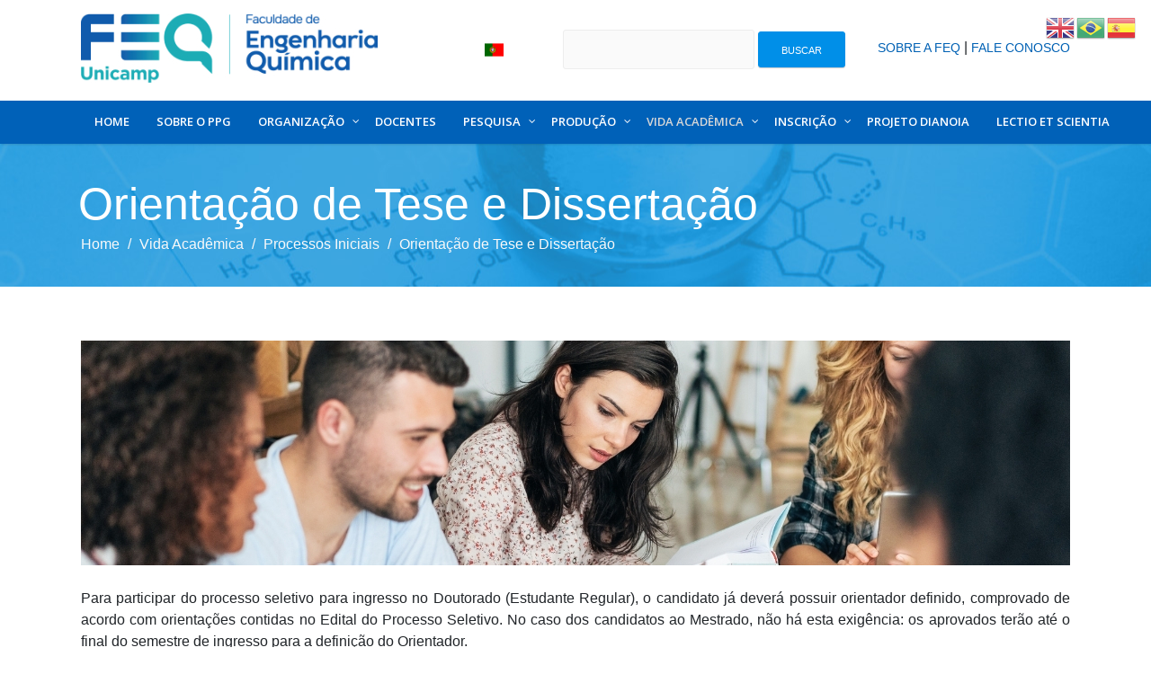

--- FILE ---
content_type: text/html; charset=UTF-8
request_url: https://ppg.feq.unicamp.br/vida-academica/processos-iniciais/orientacao-de-tese-e-dissertacao/
body_size: 43732
content:

<!DOCTYPE html>
<!--[if lt IE 7]><html class="ie6" dir="ltr" lang="pt-BR" prefix="og: https://ogp.me/ns#"><![endif]-->
<!--[if IE 7]><html class="ie7" dir="ltr" lang="pt-BR" prefix="og: https://ogp.me/ns#"><![endif]-->
<!--[if IE 8]><html class="ie8" dir="ltr" lang="pt-BR" prefix="og: https://ogp.me/ns#"><![endif]-->
<!--[if IE 9]><html class="ie9" dir="ltr" lang="pt-BR" prefix="og: https://ogp.me/ns#"><![endif]-->
<!--[if (gte IE 9)|!(IE)]><!--><html dir="ltr" lang="pt-BR" prefix="og: https://ogp.me/ns#"><!--<![endif]-->


<head>
	<meta charset="UTF-8" />
	<meta name="viewport" content="width=device-width, initial-scale=1, maximum-scale=1">
	<meta name="format-detection" content="telephone=no">

	<title>FEQOrientação de Tese e Dissertação - FEQ</title>

	<link rel="profile" href="https://gmpg.org/xfn/11" />
	<link rel="pingback" href="https://ppg.feq.unicamp.br/xmlrpc.php" />
	
	<link rel="shortcut icon" href="https://ppg.feq.unicamp.br/wp-content/uploads/2021/04/150.png" />	
	<!--[if lt IE 9]>
    <script src="https://html5shiv.googlecode.com/svn/trunk/html5.js"></script>
    <![endif]-->
	
		
		<!-- All in One SEO 4.6.2 - aioseo.com -->
		<meta name="robots" content="max-image-preview:large" />
		<link rel="canonical" href="https://ppg.feq.unicamp.br/vida-academica/processos-iniciais/orientacao-de-tese-e-dissertacao/" />
		<meta name="generator" content="All in One SEO (AIOSEO) 4.6.2" />
		<meta property="og:locale" content="pt_BR" />
		<meta property="og:site_name" content="FEQ - Faculdade de Engenharia Química" />
		<meta property="og:type" content="article" />
		<meta property="og:title" content="Orientação de Tese e Dissertação - FEQ" />
		<meta property="og:url" content="https://ppg.feq.unicamp.br/vida-academica/processos-iniciais/orientacao-de-tese-e-dissertacao/" />
		<meta property="article:published_time" content="2021-08-13T14:40:06+00:00" />
		<meta property="article:modified_time" content="2021-11-16T15:30:28+00:00" />
		<meta name="twitter:card" content="summary_large_image" />
		<meta name="twitter:title" content="Orientação de Tese e Dissertação - FEQ" />
		<script type="application/ld+json" class="aioseo-schema">
			{"@context":"https:\/\/schema.org","@graph":[{"@type":"BreadcrumbList","@id":"https:\/\/ppg.feq.unicamp.br\/vida-academica\/processos-iniciais\/orientacao-de-tese-e-dissertacao\/#breadcrumblist","itemListElement":[{"@type":"ListItem","@id":"https:\/\/ppg.feq.unicamp.br\/#listItem","position":1,"name":"In\u00edcio","item":"https:\/\/ppg.feq.unicamp.br\/","nextItem":"https:\/\/ppg.feq.unicamp.br\/vida-academica\/#listItem"},{"@type":"ListItem","@id":"https:\/\/ppg.feq.unicamp.br\/vida-academica\/#listItem","position":2,"name":"Vida Acad\u00eamica","item":"https:\/\/ppg.feq.unicamp.br\/vida-academica\/","nextItem":"https:\/\/ppg.feq.unicamp.br\/vida-academica\/processos-iniciais\/#listItem","previousItem":"https:\/\/ppg.feq.unicamp.br\/#listItem"},{"@type":"ListItem","@id":"https:\/\/ppg.feq.unicamp.br\/vida-academica\/processos-iniciais\/#listItem","position":3,"name":"Processos Iniciais","item":"https:\/\/ppg.feq.unicamp.br\/vida-academica\/processos-iniciais\/","nextItem":"https:\/\/ppg.feq.unicamp.br\/vida-academica\/processos-iniciais\/orientacao-de-tese-e-dissertacao\/#listItem","previousItem":"https:\/\/ppg.feq.unicamp.br\/vida-academica\/#listItem"},{"@type":"ListItem","@id":"https:\/\/ppg.feq.unicamp.br\/vida-academica\/processos-iniciais\/orientacao-de-tese-e-dissertacao\/#listItem","position":4,"name":"Orienta\u00e7\u00e3o de Tese e Disserta\u00e7\u00e3o","previousItem":"https:\/\/ppg.feq.unicamp.br\/vida-academica\/processos-iniciais\/#listItem"}]},{"@type":"Organization","@id":"https:\/\/ppg.feq.unicamp.br\/#organization","name":"FEQ","url":"https:\/\/ppg.feq.unicamp.br\/"},{"@type":"WebPage","@id":"https:\/\/ppg.feq.unicamp.br\/vida-academica\/processos-iniciais\/orientacao-de-tese-e-dissertacao\/#webpage","url":"https:\/\/ppg.feq.unicamp.br\/vida-academica\/processos-iniciais\/orientacao-de-tese-e-dissertacao\/","name":"Orienta\u00e7\u00e3o de Tese e Disserta\u00e7\u00e3o - FEQ","inLanguage":"pt-BR","isPartOf":{"@id":"https:\/\/ppg.feq.unicamp.br\/#website"},"breadcrumb":{"@id":"https:\/\/ppg.feq.unicamp.br\/vida-academica\/processos-iniciais\/orientacao-de-tese-e-dissertacao\/#breadcrumblist"},"datePublished":"2021-08-13T11:40:06-03:00","dateModified":"2021-11-16T12:30:28-03:00"},{"@type":"WebSite","@id":"https:\/\/ppg.feq.unicamp.br\/#website","url":"https:\/\/ppg.feq.unicamp.br\/","name":"FEQ","description":"Faculdade de Engenharia Qu\u00edmica","inLanguage":"pt-BR","publisher":{"@id":"https:\/\/ppg.feq.unicamp.br\/#organization"}}]}
		</script>
		<!-- All in One SEO -->

<link rel='dns-prefetch' href='//fonts.googleapis.com' />
<link rel="alternate" type="application/rss+xml" title="Feed para FEQ &raquo;" href="https://ppg.feq.unicamp.br/feed/" />
<link rel="alternate" type="application/rss+xml" title="Feed de comentários para FEQ &raquo;" href="https://ppg.feq.unicamp.br/comments/feed/" />
<link rel="alternate" title="oEmbed (JSON)" type="application/json+oembed" href="https://ppg.feq.unicamp.br/wp-json/oembed/1.0/embed?url=https%3A%2F%2Fppg.feq.unicamp.br%2Fvida-academica%2Fprocessos-iniciais%2Forientacao-de-tese-e-dissertacao%2F" />
<link rel="alternate" title="oEmbed (XML)" type="text/xml+oembed" href="https://ppg.feq.unicamp.br/wp-json/oembed/1.0/embed?url=https%3A%2F%2Fppg.feq.unicamp.br%2Fvida-academica%2Fprocessos-iniciais%2Forientacao-de-tese-e-dissertacao%2F&#038;format=xml" />
		<!-- This site uses the Google Analytics by MonsterInsights plugin v9.11.1 - Using Analytics tracking - https://www.monsterinsights.com/ -->
							<script src="//www.googletagmanager.com/gtag/js?id=G-VZ7T2FQV1Y"  data-cfasync="false" data-wpfc-render="false" type="text/javascript" async></script>
			<script data-cfasync="false" data-wpfc-render="false" type="text/javascript">
				var mi_version = '9.11.1';
				var mi_track_user = true;
				var mi_no_track_reason = '';
								var MonsterInsightsDefaultLocations = {"page_location":"https:\/\/ppg.feq.unicamp.br\/vida-academica\/processos-iniciais\/orientacao-de-tese-e-dissertacao\/"};
								if ( typeof MonsterInsightsPrivacyGuardFilter === 'function' ) {
					var MonsterInsightsLocations = (typeof MonsterInsightsExcludeQuery === 'object') ? MonsterInsightsPrivacyGuardFilter( MonsterInsightsExcludeQuery ) : MonsterInsightsPrivacyGuardFilter( MonsterInsightsDefaultLocations );
				} else {
					var MonsterInsightsLocations = (typeof MonsterInsightsExcludeQuery === 'object') ? MonsterInsightsExcludeQuery : MonsterInsightsDefaultLocations;
				}

								var disableStrs = [
										'ga-disable-G-VZ7T2FQV1Y',
									];

				/* Function to detect opted out users */
				function __gtagTrackerIsOptedOut() {
					for (var index = 0; index < disableStrs.length; index++) {
						if (document.cookie.indexOf(disableStrs[index] + '=true') > -1) {
							return true;
						}
					}

					return false;
				}

				/* Disable tracking if the opt-out cookie exists. */
				if (__gtagTrackerIsOptedOut()) {
					for (var index = 0; index < disableStrs.length; index++) {
						window[disableStrs[index]] = true;
					}
				}

				/* Opt-out function */
				function __gtagTrackerOptout() {
					for (var index = 0; index < disableStrs.length; index++) {
						document.cookie = disableStrs[index] + '=true; expires=Thu, 31 Dec 2099 23:59:59 UTC; path=/';
						window[disableStrs[index]] = true;
					}
				}

				if ('undefined' === typeof gaOptout) {
					function gaOptout() {
						__gtagTrackerOptout();
					}
				}
								window.dataLayer = window.dataLayer || [];

				window.MonsterInsightsDualTracker = {
					helpers: {},
					trackers: {},
				};
				if (mi_track_user) {
					function __gtagDataLayer() {
						dataLayer.push(arguments);
					}

					function __gtagTracker(type, name, parameters) {
						if (!parameters) {
							parameters = {};
						}

						if (parameters.send_to) {
							__gtagDataLayer.apply(null, arguments);
							return;
						}

						if (type === 'event') {
														parameters.send_to = monsterinsights_frontend.v4_id;
							var hookName = name;
							if (typeof parameters['event_category'] !== 'undefined') {
								hookName = parameters['event_category'] + ':' + name;
							}

							if (typeof MonsterInsightsDualTracker.trackers[hookName] !== 'undefined') {
								MonsterInsightsDualTracker.trackers[hookName](parameters);
							} else {
								__gtagDataLayer('event', name, parameters);
							}
							
						} else {
							__gtagDataLayer.apply(null, arguments);
						}
					}

					__gtagTracker('js', new Date());
					__gtagTracker('set', {
						'developer_id.dZGIzZG': true,
											});
					if ( MonsterInsightsLocations.page_location ) {
						__gtagTracker('set', MonsterInsightsLocations);
					}
										__gtagTracker('config', 'G-VZ7T2FQV1Y', {"forceSSL":"true","link_attribution":"true"} );
										window.gtag = __gtagTracker;										(function () {
						/* https://developers.google.com/analytics/devguides/collection/analyticsjs/ */
						/* ga and __gaTracker compatibility shim. */
						var noopfn = function () {
							return null;
						};
						var newtracker = function () {
							return new Tracker();
						};
						var Tracker = function () {
							return null;
						};
						var p = Tracker.prototype;
						p.get = noopfn;
						p.set = noopfn;
						p.send = function () {
							var args = Array.prototype.slice.call(arguments);
							args.unshift('send');
							__gaTracker.apply(null, args);
						};
						var __gaTracker = function () {
							var len = arguments.length;
							if (len === 0) {
								return;
							}
							var f = arguments[len - 1];
							if (typeof f !== 'object' || f === null || typeof f.hitCallback !== 'function') {
								if ('send' === arguments[0]) {
									var hitConverted, hitObject = false, action;
									if ('event' === arguments[1]) {
										if ('undefined' !== typeof arguments[3]) {
											hitObject = {
												'eventAction': arguments[3],
												'eventCategory': arguments[2],
												'eventLabel': arguments[4],
												'value': arguments[5] ? arguments[5] : 1,
											}
										}
									}
									if ('pageview' === arguments[1]) {
										if ('undefined' !== typeof arguments[2]) {
											hitObject = {
												'eventAction': 'page_view',
												'page_path': arguments[2],
											}
										}
									}
									if (typeof arguments[2] === 'object') {
										hitObject = arguments[2];
									}
									if (typeof arguments[5] === 'object') {
										Object.assign(hitObject, arguments[5]);
									}
									if ('undefined' !== typeof arguments[1].hitType) {
										hitObject = arguments[1];
										if ('pageview' === hitObject.hitType) {
											hitObject.eventAction = 'page_view';
										}
									}
									if (hitObject) {
										action = 'timing' === arguments[1].hitType ? 'timing_complete' : hitObject.eventAction;
										hitConverted = mapArgs(hitObject);
										__gtagTracker('event', action, hitConverted);
									}
								}
								return;
							}

							function mapArgs(args) {
								var arg, hit = {};
								var gaMap = {
									'eventCategory': 'event_category',
									'eventAction': 'event_action',
									'eventLabel': 'event_label',
									'eventValue': 'event_value',
									'nonInteraction': 'non_interaction',
									'timingCategory': 'event_category',
									'timingVar': 'name',
									'timingValue': 'value',
									'timingLabel': 'event_label',
									'page': 'page_path',
									'location': 'page_location',
									'title': 'page_title',
									'referrer' : 'page_referrer',
								};
								for (arg in args) {
																		if (!(!args.hasOwnProperty(arg) || !gaMap.hasOwnProperty(arg))) {
										hit[gaMap[arg]] = args[arg];
									} else {
										hit[arg] = args[arg];
									}
								}
								return hit;
							}

							try {
								f.hitCallback();
							} catch (ex) {
							}
						};
						__gaTracker.create = newtracker;
						__gaTracker.getByName = newtracker;
						__gaTracker.getAll = function () {
							return [];
						};
						__gaTracker.remove = noopfn;
						__gaTracker.loaded = true;
						window['__gaTracker'] = __gaTracker;
					})();
									} else {
										console.log("");
					(function () {
						function __gtagTracker() {
							return null;
						}

						window['__gtagTracker'] = __gtagTracker;
						window['gtag'] = __gtagTracker;
					})();
									}
			</script>
							<!-- / Google Analytics by MonsterInsights -->
		<style id='wp-img-auto-sizes-contain-inline-css' type='text/css'>
img:is([sizes=auto i],[sizes^="auto," i]){contain-intrinsic-size:3000px 1500px}
/*# sourceURL=wp-img-auto-sizes-contain-inline-css */
</style>
<link rel='stylesheet' id='twb-open-sans-css' href='https://fonts.googleapis.com/css?family=Open+Sans%3A300%2C400%2C500%2C600%2C700%2C800&#038;display=swap&#038;ver=6.9' type='text/css' media='all' />
<link rel='stylesheet' id='twbbwg-global-css' href='https://ppg.feq.unicamp.br/wp-content/plugins/photo-gallery/booster/assets/css/global.css?ver=1.0.0' type='text/css' media='all' />
<style id='wp-emoji-styles-inline-css' type='text/css'>

	img.wp-smiley, img.emoji {
		display: inline !important;
		border: none !important;
		box-shadow: none !important;
		height: 1em !important;
		width: 1em !important;
		margin: 0 0.07em !important;
		vertical-align: -0.1em !important;
		background: none !important;
		padding: 0 !important;
	}
/*# sourceURL=wp-emoji-styles-inline-css */
</style>
<style id='wp-block-library-inline-css' type='text/css'>
:root{--wp-block-synced-color:#7a00df;--wp-block-synced-color--rgb:122,0,223;--wp-bound-block-color:var(--wp-block-synced-color);--wp-editor-canvas-background:#ddd;--wp-admin-theme-color:#007cba;--wp-admin-theme-color--rgb:0,124,186;--wp-admin-theme-color-darker-10:#006ba1;--wp-admin-theme-color-darker-10--rgb:0,107,160.5;--wp-admin-theme-color-darker-20:#005a87;--wp-admin-theme-color-darker-20--rgb:0,90,135;--wp-admin-border-width-focus:2px}@media (min-resolution:192dpi){:root{--wp-admin-border-width-focus:1.5px}}.wp-element-button{cursor:pointer}:root .has-very-light-gray-background-color{background-color:#eee}:root .has-very-dark-gray-background-color{background-color:#313131}:root .has-very-light-gray-color{color:#eee}:root .has-very-dark-gray-color{color:#313131}:root .has-vivid-green-cyan-to-vivid-cyan-blue-gradient-background{background:linear-gradient(135deg,#00d084,#0693e3)}:root .has-purple-crush-gradient-background{background:linear-gradient(135deg,#34e2e4,#4721fb 50%,#ab1dfe)}:root .has-hazy-dawn-gradient-background{background:linear-gradient(135deg,#faaca8,#dad0ec)}:root .has-subdued-olive-gradient-background{background:linear-gradient(135deg,#fafae1,#67a671)}:root .has-atomic-cream-gradient-background{background:linear-gradient(135deg,#fdd79a,#004a59)}:root .has-nightshade-gradient-background{background:linear-gradient(135deg,#330968,#31cdcf)}:root .has-midnight-gradient-background{background:linear-gradient(135deg,#020381,#2874fc)}:root{--wp--preset--font-size--normal:16px;--wp--preset--font-size--huge:42px}.has-regular-font-size{font-size:1em}.has-larger-font-size{font-size:2.625em}.has-normal-font-size{font-size:var(--wp--preset--font-size--normal)}.has-huge-font-size{font-size:var(--wp--preset--font-size--huge)}.has-text-align-center{text-align:center}.has-text-align-left{text-align:left}.has-text-align-right{text-align:right}.has-fit-text{white-space:nowrap!important}#end-resizable-editor-section{display:none}.aligncenter{clear:both}.items-justified-left{justify-content:flex-start}.items-justified-center{justify-content:center}.items-justified-right{justify-content:flex-end}.items-justified-space-between{justify-content:space-between}.screen-reader-text{border:0;clip-path:inset(50%);height:1px;margin:-1px;overflow:hidden;padding:0;position:absolute;width:1px;word-wrap:normal!important}.screen-reader-text:focus{background-color:#ddd;clip-path:none;color:#444;display:block;font-size:1em;height:auto;left:5px;line-height:normal;padding:15px 23px 14px;text-decoration:none;top:5px;width:auto;z-index:100000}html :where(.has-border-color){border-style:solid}html :where([style*=border-top-color]){border-top-style:solid}html :where([style*=border-right-color]){border-right-style:solid}html :where([style*=border-bottom-color]){border-bottom-style:solid}html :where([style*=border-left-color]){border-left-style:solid}html :where([style*=border-width]){border-style:solid}html :where([style*=border-top-width]){border-top-style:solid}html :where([style*=border-right-width]){border-right-style:solid}html :where([style*=border-bottom-width]){border-bottom-style:solid}html :where([style*=border-left-width]){border-left-style:solid}html :where(img[class*=wp-image-]){height:auto;max-width:100%}:where(figure){margin:0 0 1em}html :where(.is-position-sticky){--wp-admin--admin-bar--position-offset:var(--wp-admin--admin-bar--height,0px)}@media screen and (max-width:600px){html :where(.is-position-sticky){--wp-admin--admin-bar--position-offset:0px}}

/*# sourceURL=wp-block-library-inline-css */
</style><style id='wp-block-image-inline-css' type='text/css'>
.wp-block-image>a,.wp-block-image>figure>a{display:inline-block}.wp-block-image img{box-sizing:border-box;height:auto;max-width:100%;vertical-align:bottom}@media not (prefers-reduced-motion){.wp-block-image img.hide{visibility:hidden}.wp-block-image img.show{animation:show-content-image .4s}}.wp-block-image[style*=border-radius] img,.wp-block-image[style*=border-radius]>a{border-radius:inherit}.wp-block-image.has-custom-border img{box-sizing:border-box}.wp-block-image.aligncenter{text-align:center}.wp-block-image.alignfull>a,.wp-block-image.alignwide>a{width:100%}.wp-block-image.alignfull img,.wp-block-image.alignwide img{height:auto;width:100%}.wp-block-image .aligncenter,.wp-block-image .alignleft,.wp-block-image .alignright,.wp-block-image.aligncenter,.wp-block-image.alignleft,.wp-block-image.alignright{display:table}.wp-block-image .aligncenter>figcaption,.wp-block-image .alignleft>figcaption,.wp-block-image .alignright>figcaption,.wp-block-image.aligncenter>figcaption,.wp-block-image.alignleft>figcaption,.wp-block-image.alignright>figcaption{caption-side:bottom;display:table-caption}.wp-block-image .alignleft{float:left;margin:.5em 1em .5em 0}.wp-block-image .alignright{float:right;margin:.5em 0 .5em 1em}.wp-block-image .aligncenter{margin-left:auto;margin-right:auto}.wp-block-image :where(figcaption){margin-bottom:1em;margin-top:.5em}.wp-block-image.is-style-circle-mask img{border-radius:9999px}@supports ((-webkit-mask-image:none) or (mask-image:none)) or (-webkit-mask-image:none){.wp-block-image.is-style-circle-mask img{border-radius:0;-webkit-mask-image:url('data:image/svg+xml;utf8,<svg viewBox="0 0 100 100" xmlns="http://www.w3.org/2000/svg"><circle cx="50" cy="50" r="50"/></svg>');mask-image:url('data:image/svg+xml;utf8,<svg viewBox="0 0 100 100" xmlns="http://www.w3.org/2000/svg"><circle cx="50" cy="50" r="50"/></svg>');mask-mode:alpha;-webkit-mask-position:center;mask-position:center;-webkit-mask-repeat:no-repeat;mask-repeat:no-repeat;-webkit-mask-size:contain;mask-size:contain}}:root :where(.wp-block-image.is-style-rounded img,.wp-block-image .is-style-rounded img){border-radius:9999px}.wp-block-image figure{margin:0}.wp-lightbox-container{display:flex;flex-direction:column;position:relative}.wp-lightbox-container img{cursor:zoom-in}.wp-lightbox-container img:hover+button{opacity:1}.wp-lightbox-container button{align-items:center;backdrop-filter:blur(16px) saturate(180%);background-color:#5a5a5a40;border:none;border-radius:4px;cursor:zoom-in;display:flex;height:20px;justify-content:center;opacity:0;padding:0;position:absolute;right:16px;text-align:center;top:16px;width:20px;z-index:100}@media not (prefers-reduced-motion){.wp-lightbox-container button{transition:opacity .2s ease}}.wp-lightbox-container button:focus-visible{outline:3px auto #5a5a5a40;outline:3px auto -webkit-focus-ring-color;outline-offset:3px}.wp-lightbox-container button:hover{cursor:pointer;opacity:1}.wp-lightbox-container button:focus{opacity:1}.wp-lightbox-container button:focus,.wp-lightbox-container button:hover,.wp-lightbox-container button:not(:hover):not(:active):not(.has-background){background-color:#5a5a5a40;border:none}.wp-lightbox-overlay{box-sizing:border-box;cursor:zoom-out;height:100vh;left:0;overflow:hidden;position:fixed;top:0;visibility:hidden;width:100%;z-index:100000}.wp-lightbox-overlay .close-button{align-items:center;cursor:pointer;display:flex;justify-content:center;min-height:40px;min-width:40px;padding:0;position:absolute;right:calc(env(safe-area-inset-right) + 16px);top:calc(env(safe-area-inset-top) + 16px);z-index:5000000}.wp-lightbox-overlay .close-button:focus,.wp-lightbox-overlay .close-button:hover,.wp-lightbox-overlay .close-button:not(:hover):not(:active):not(.has-background){background:none;border:none}.wp-lightbox-overlay .lightbox-image-container{height:var(--wp--lightbox-container-height);left:50%;overflow:hidden;position:absolute;top:50%;transform:translate(-50%,-50%);transform-origin:top left;width:var(--wp--lightbox-container-width);z-index:9999999999}.wp-lightbox-overlay .wp-block-image{align-items:center;box-sizing:border-box;display:flex;height:100%;justify-content:center;margin:0;position:relative;transform-origin:0 0;width:100%;z-index:3000000}.wp-lightbox-overlay .wp-block-image img{height:var(--wp--lightbox-image-height);min-height:var(--wp--lightbox-image-height);min-width:var(--wp--lightbox-image-width);width:var(--wp--lightbox-image-width)}.wp-lightbox-overlay .wp-block-image figcaption{display:none}.wp-lightbox-overlay button{background:none;border:none}.wp-lightbox-overlay .scrim{background-color:#fff;height:100%;opacity:.9;position:absolute;width:100%;z-index:2000000}.wp-lightbox-overlay.active{visibility:visible}@media not (prefers-reduced-motion){.wp-lightbox-overlay.active{animation:turn-on-visibility .25s both}.wp-lightbox-overlay.active img{animation:turn-on-visibility .35s both}.wp-lightbox-overlay.show-closing-animation:not(.active){animation:turn-off-visibility .35s both}.wp-lightbox-overlay.show-closing-animation:not(.active) img{animation:turn-off-visibility .25s both}.wp-lightbox-overlay.zoom.active{animation:none;opacity:1;visibility:visible}.wp-lightbox-overlay.zoom.active .lightbox-image-container{animation:lightbox-zoom-in .4s}.wp-lightbox-overlay.zoom.active .lightbox-image-container img{animation:none}.wp-lightbox-overlay.zoom.active .scrim{animation:turn-on-visibility .4s forwards}.wp-lightbox-overlay.zoom.show-closing-animation:not(.active){animation:none}.wp-lightbox-overlay.zoom.show-closing-animation:not(.active) .lightbox-image-container{animation:lightbox-zoom-out .4s}.wp-lightbox-overlay.zoom.show-closing-animation:not(.active) .lightbox-image-container img{animation:none}.wp-lightbox-overlay.zoom.show-closing-animation:not(.active) .scrim{animation:turn-off-visibility .4s forwards}}@keyframes show-content-image{0%{visibility:hidden}99%{visibility:hidden}to{visibility:visible}}@keyframes turn-on-visibility{0%{opacity:0}to{opacity:1}}@keyframes turn-off-visibility{0%{opacity:1;visibility:visible}99%{opacity:0;visibility:visible}to{opacity:0;visibility:hidden}}@keyframes lightbox-zoom-in{0%{transform:translate(calc((-100vw + var(--wp--lightbox-scrollbar-width))/2 + var(--wp--lightbox-initial-left-position)),calc(-50vh + var(--wp--lightbox-initial-top-position))) scale(var(--wp--lightbox-scale))}to{transform:translate(-50%,-50%) scale(1)}}@keyframes lightbox-zoom-out{0%{transform:translate(-50%,-50%) scale(1);visibility:visible}99%{visibility:visible}to{transform:translate(calc((-100vw + var(--wp--lightbox-scrollbar-width))/2 + var(--wp--lightbox-initial-left-position)),calc(-50vh + var(--wp--lightbox-initial-top-position))) scale(var(--wp--lightbox-scale));visibility:hidden}}
/*# sourceURL=https://ppg.feq.unicamp.br/wp-includes/blocks/image/style.min.css */
</style>
<style id='wp-block-paragraph-inline-css' type='text/css'>
.is-small-text{font-size:.875em}.is-regular-text{font-size:1em}.is-large-text{font-size:2.25em}.is-larger-text{font-size:3em}.has-drop-cap:not(:focus):first-letter{float:left;font-size:8.4em;font-style:normal;font-weight:100;line-height:.68;margin:.05em .1em 0 0;text-transform:uppercase}body.rtl .has-drop-cap:not(:focus):first-letter{float:none;margin-left:.1em}p.has-drop-cap.has-background{overflow:hidden}:root :where(p.has-background){padding:1.25em 2.375em}:where(p.has-text-color:not(.has-link-color)) a{color:inherit}p.has-text-align-left[style*="writing-mode:vertical-lr"],p.has-text-align-right[style*="writing-mode:vertical-rl"]{rotate:180deg}
/*# sourceURL=https://ppg.feq.unicamp.br/wp-includes/blocks/paragraph/style.min.css */
</style>
<style id='global-styles-inline-css' type='text/css'>
:root{--wp--preset--aspect-ratio--square: 1;--wp--preset--aspect-ratio--4-3: 4/3;--wp--preset--aspect-ratio--3-4: 3/4;--wp--preset--aspect-ratio--3-2: 3/2;--wp--preset--aspect-ratio--2-3: 2/3;--wp--preset--aspect-ratio--16-9: 16/9;--wp--preset--aspect-ratio--9-16: 9/16;--wp--preset--color--black: #000000;--wp--preset--color--cyan-bluish-gray: #abb8c3;--wp--preset--color--white: #ffffff;--wp--preset--color--pale-pink: #f78da7;--wp--preset--color--vivid-red: #cf2e2e;--wp--preset--color--luminous-vivid-orange: #ff6900;--wp--preset--color--luminous-vivid-amber: #fcb900;--wp--preset--color--light-green-cyan: #7bdcb5;--wp--preset--color--vivid-green-cyan: #00d084;--wp--preset--color--pale-cyan-blue: #8ed1fc;--wp--preset--color--vivid-cyan-blue: #0693e3;--wp--preset--color--vivid-purple: #9b51e0;--wp--preset--gradient--vivid-cyan-blue-to-vivid-purple: linear-gradient(135deg,rgb(6,147,227) 0%,rgb(155,81,224) 100%);--wp--preset--gradient--light-green-cyan-to-vivid-green-cyan: linear-gradient(135deg,rgb(122,220,180) 0%,rgb(0,208,130) 100%);--wp--preset--gradient--luminous-vivid-amber-to-luminous-vivid-orange: linear-gradient(135deg,rgb(252,185,0) 0%,rgb(255,105,0) 100%);--wp--preset--gradient--luminous-vivid-orange-to-vivid-red: linear-gradient(135deg,rgb(255,105,0) 0%,rgb(207,46,46) 100%);--wp--preset--gradient--very-light-gray-to-cyan-bluish-gray: linear-gradient(135deg,rgb(238,238,238) 0%,rgb(169,184,195) 100%);--wp--preset--gradient--cool-to-warm-spectrum: linear-gradient(135deg,rgb(74,234,220) 0%,rgb(151,120,209) 20%,rgb(207,42,186) 40%,rgb(238,44,130) 60%,rgb(251,105,98) 80%,rgb(254,248,76) 100%);--wp--preset--gradient--blush-light-purple: linear-gradient(135deg,rgb(255,206,236) 0%,rgb(152,150,240) 100%);--wp--preset--gradient--blush-bordeaux: linear-gradient(135deg,rgb(254,205,165) 0%,rgb(254,45,45) 50%,rgb(107,0,62) 100%);--wp--preset--gradient--luminous-dusk: linear-gradient(135deg,rgb(255,203,112) 0%,rgb(199,81,192) 50%,rgb(65,88,208) 100%);--wp--preset--gradient--pale-ocean: linear-gradient(135deg,rgb(255,245,203) 0%,rgb(182,227,212) 50%,rgb(51,167,181) 100%);--wp--preset--gradient--electric-grass: linear-gradient(135deg,rgb(202,248,128) 0%,rgb(113,206,126) 100%);--wp--preset--gradient--midnight: linear-gradient(135deg,rgb(2,3,129) 0%,rgb(40,116,252) 100%);--wp--preset--font-size--small: 13px;--wp--preset--font-size--medium: 20px;--wp--preset--font-size--large: 36px;--wp--preset--font-size--x-large: 42px;--wp--preset--spacing--20: 0.44rem;--wp--preset--spacing--30: 0.67rem;--wp--preset--spacing--40: 1rem;--wp--preset--spacing--50: 1.5rem;--wp--preset--spacing--60: 2.25rem;--wp--preset--spacing--70: 3.38rem;--wp--preset--spacing--80: 5.06rem;--wp--preset--shadow--natural: 6px 6px 9px rgba(0, 0, 0, 0.2);--wp--preset--shadow--deep: 12px 12px 50px rgba(0, 0, 0, 0.4);--wp--preset--shadow--sharp: 6px 6px 0px rgba(0, 0, 0, 0.2);--wp--preset--shadow--outlined: 6px 6px 0px -3px rgb(255, 255, 255), 6px 6px rgb(0, 0, 0);--wp--preset--shadow--crisp: 6px 6px 0px rgb(0, 0, 0);}:where(.is-layout-flex){gap: 0.5em;}:where(.is-layout-grid){gap: 0.5em;}body .is-layout-flex{display: flex;}.is-layout-flex{flex-wrap: wrap;align-items: center;}.is-layout-flex > :is(*, div){margin: 0;}body .is-layout-grid{display: grid;}.is-layout-grid > :is(*, div){margin: 0;}:where(.wp-block-columns.is-layout-flex){gap: 2em;}:where(.wp-block-columns.is-layout-grid){gap: 2em;}:where(.wp-block-post-template.is-layout-flex){gap: 1.25em;}:where(.wp-block-post-template.is-layout-grid){gap: 1.25em;}.has-black-color{color: var(--wp--preset--color--black) !important;}.has-cyan-bluish-gray-color{color: var(--wp--preset--color--cyan-bluish-gray) !important;}.has-white-color{color: var(--wp--preset--color--white) !important;}.has-pale-pink-color{color: var(--wp--preset--color--pale-pink) !important;}.has-vivid-red-color{color: var(--wp--preset--color--vivid-red) !important;}.has-luminous-vivid-orange-color{color: var(--wp--preset--color--luminous-vivid-orange) !important;}.has-luminous-vivid-amber-color{color: var(--wp--preset--color--luminous-vivid-amber) !important;}.has-light-green-cyan-color{color: var(--wp--preset--color--light-green-cyan) !important;}.has-vivid-green-cyan-color{color: var(--wp--preset--color--vivid-green-cyan) !important;}.has-pale-cyan-blue-color{color: var(--wp--preset--color--pale-cyan-blue) !important;}.has-vivid-cyan-blue-color{color: var(--wp--preset--color--vivid-cyan-blue) !important;}.has-vivid-purple-color{color: var(--wp--preset--color--vivid-purple) !important;}.has-black-background-color{background-color: var(--wp--preset--color--black) !important;}.has-cyan-bluish-gray-background-color{background-color: var(--wp--preset--color--cyan-bluish-gray) !important;}.has-white-background-color{background-color: var(--wp--preset--color--white) !important;}.has-pale-pink-background-color{background-color: var(--wp--preset--color--pale-pink) !important;}.has-vivid-red-background-color{background-color: var(--wp--preset--color--vivid-red) !important;}.has-luminous-vivid-orange-background-color{background-color: var(--wp--preset--color--luminous-vivid-orange) !important;}.has-luminous-vivid-amber-background-color{background-color: var(--wp--preset--color--luminous-vivid-amber) !important;}.has-light-green-cyan-background-color{background-color: var(--wp--preset--color--light-green-cyan) !important;}.has-vivid-green-cyan-background-color{background-color: var(--wp--preset--color--vivid-green-cyan) !important;}.has-pale-cyan-blue-background-color{background-color: var(--wp--preset--color--pale-cyan-blue) !important;}.has-vivid-cyan-blue-background-color{background-color: var(--wp--preset--color--vivid-cyan-blue) !important;}.has-vivid-purple-background-color{background-color: var(--wp--preset--color--vivid-purple) !important;}.has-black-border-color{border-color: var(--wp--preset--color--black) !important;}.has-cyan-bluish-gray-border-color{border-color: var(--wp--preset--color--cyan-bluish-gray) !important;}.has-white-border-color{border-color: var(--wp--preset--color--white) !important;}.has-pale-pink-border-color{border-color: var(--wp--preset--color--pale-pink) !important;}.has-vivid-red-border-color{border-color: var(--wp--preset--color--vivid-red) !important;}.has-luminous-vivid-orange-border-color{border-color: var(--wp--preset--color--luminous-vivid-orange) !important;}.has-luminous-vivid-amber-border-color{border-color: var(--wp--preset--color--luminous-vivid-amber) !important;}.has-light-green-cyan-border-color{border-color: var(--wp--preset--color--light-green-cyan) !important;}.has-vivid-green-cyan-border-color{border-color: var(--wp--preset--color--vivid-green-cyan) !important;}.has-pale-cyan-blue-border-color{border-color: var(--wp--preset--color--pale-cyan-blue) !important;}.has-vivid-cyan-blue-border-color{border-color: var(--wp--preset--color--vivid-cyan-blue) !important;}.has-vivid-purple-border-color{border-color: var(--wp--preset--color--vivid-purple) !important;}.has-vivid-cyan-blue-to-vivid-purple-gradient-background{background: var(--wp--preset--gradient--vivid-cyan-blue-to-vivid-purple) !important;}.has-light-green-cyan-to-vivid-green-cyan-gradient-background{background: var(--wp--preset--gradient--light-green-cyan-to-vivid-green-cyan) !important;}.has-luminous-vivid-amber-to-luminous-vivid-orange-gradient-background{background: var(--wp--preset--gradient--luminous-vivid-amber-to-luminous-vivid-orange) !important;}.has-luminous-vivid-orange-to-vivid-red-gradient-background{background: var(--wp--preset--gradient--luminous-vivid-orange-to-vivid-red) !important;}.has-very-light-gray-to-cyan-bluish-gray-gradient-background{background: var(--wp--preset--gradient--very-light-gray-to-cyan-bluish-gray) !important;}.has-cool-to-warm-spectrum-gradient-background{background: var(--wp--preset--gradient--cool-to-warm-spectrum) !important;}.has-blush-light-purple-gradient-background{background: var(--wp--preset--gradient--blush-light-purple) !important;}.has-blush-bordeaux-gradient-background{background: var(--wp--preset--gradient--blush-bordeaux) !important;}.has-luminous-dusk-gradient-background{background: var(--wp--preset--gradient--luminous-dusk) !important;}.has-pale-ocean-gradient-background{background: var(--wp--preset--gradient--pale-ocean) !important;}.has-electric-grass-gradient-background{background: var(--wp--preset--gradient--electric-grass) !important;}.has-midnight-gradient-background{background: var(--wp--preset--gradient--midnight) !important;}.has-small-font-size{font-size: var(--wp--preset--font-size--small) !important;}.has-medium-font-size{font-size: var(--wp--preset--font-size--medium) !important;}.has-large-font-size{font-size: var(--wp--preset--font-size--large) !important;}.has-x-large-font-size{font-size: var(--wp--preset--font-size--x-large) !important;}
/*# sourceURL=global-styles-inline-css */
</style>

<style id='classic-theme-styles-inline-css' type='text/css'>
/*! This file is auto-generated */
.wp-block-button__link{color:#fff;background-color:#32373c;border-radius:9999px;box-shadow:none;text-decoration:none;padding:calc(.667em + 2px) calc(1.333em + 2px);font-size:1.125em}.wp-block-file__button{background:#32373c;color:#fff;text-decoration:none}
/*# sourceURL=/wp-includes/css/classic-themes.min.css */
</style>
<link rel='stylesheet' id='contact-form-7-css' href='https://ppg.feq.unicamp.br/wp-content/plugins/contact-form-7/includes/css/styles.css?ver=5.9.4' type='text/css' media='all' />
<link rel='stylesheet' id='different-menus-in-different-pages-css' href='https://ppg.feq.unicamp.br/wp-content/plugins/different-menus-in-different-pages/public/css/different-menus-for-different-page-public.css?ver=2.3.2' type='text/css' media='all' />
<link rel='stylesheet' id='cfx-language-switcher-for-transposh-css' href='https://ppg.feq.unicamp.br/wp-content/plugins/language-switcher-for-transposh/public/css/cfx-language-switcher-for-transposh-public.css?ver=1.6.9' type='text/css' media='all' />
<link rel='stylesheet' id='cfx-language-switcher-for-transposh-basic_flags-css' href='https://ppg.feq.unicamp.br/wp-content/plugins/language-switcher-for-transposh/assets/styles/basic_flags.css?ver=1.6.9' type='text/css' media='all' />
<link rel='stylesheet' id='cfx-language-switcher-for-transposh-basic_list-css' href='https://ppg.feq.unicamp.br/wp-content/plugins/language-switcher-for-transposh/assets/styles/basic_list.css?ver=2.0' type='text/css' media='all' />
<link rel='stylesheet' id='cfx-language-switcher-for-transposh-basic_select-css' href='https://ppg.feq.unicamp.br/wp-content/plugins/language-switcher-for-transposh/assets/styles/basic_select.css?ver=1.6.9' type='text/css' media='all' />
<link rel='stylesheet' id='cfx-language-switcher-for-transposh-shortcode_horizontal_flags-css' href='https://ppg.feq.unicamp.br/wp-content/plugins/language-switcher-for-transposh/assets/styles/shortcode_horizontal_flags.css?ver=1.6.9' type='text/css' media='all' />
<link rel='stylesheet' id='cfx-language-switcher-for-transposh-shortcode_vertical_flags-css' href='https://ppg.feq.unicamp.br/wp-content/plugins/language-switcher-for-transposh/assets/styles/shortcode_vertical_flags.css?ver=1.6.9' type='text/css' media='all' />
<link rel='stylesheet' id='cfx-language-switcher-for-transposh-shortcode_custom_dropdown_flags-css' href='https://ppg.feq.unicamp.br/wp-content/plugins/language-switcher-for-transposh/assets/styles/shortcode_custom_dropdown_flags.css?ver=1.6.9' type='text/css' media='all' />
<link rel='stylesheet' id='cfx-language-switcher-for-transposh-shortcode_custom_dropdown_names-css' href='https://ppg.feq.unicamp.br/wp-content/plugins/language-switcher-for-transposh/assets/styles/shortcode_custom_dropdown_names.css?ver=1.6.9' type='text/css' media='all' />
<link rel='stylesheet' id='cfx-language-switcher-for-transposh-shortcode_custom_dropdown_flags_names-css' href='https://ppg.feq.unicamp.br/wp-content/plugins/language-switcher-for-transposh/assets/styles/shortcode_custom_dropdown_flags_names.css?ver=1.6.9' type='text/css' media='all' />
<link rel='stylesheet' id='bwg_fonts-css' href='https://ppg.feq.unicamp.br/wp-content/plugins/photo-gallery/css/bwg-fonts/fonts.css?ver=0.0.1' type='text/css' media='all' />
<link rel='stylesheet' id='sumoselect-css' href='https://ppg.feq.unicamp.br/wp-content/plugins/photo-gallery/css/sumoselect.min.css?ver=3.4.6' type='text/css' media='all' />
<link rel='stylesheet' id='mCustomScrollbar-css' href='https://ppg.feq.unicamp.br/wp-content/plugins/photo-gallery/css/jquery.mCustomScrollbar.min.css?ver=3.1.5' type='text/css' media='all' />
<link rel='stylesheet' id='bwg_googlefonts-css' href='https://fonts.googleapis.com/css?family=Ubuntu&#038;subset=greek,latin,greek-ext,vietnamese,cyrillic-ext,latin-ext,cyrillic' type='text/css' media='all' />
<link rel='stylesheet' id='bwg_frontend-css' href='https://ppg.feq.unicamp.br/wp-content/plugins/photo-gallery/css/styles.min.css?ver=1.8.23' type='text/css' media='all' />
<link rel='stylesheet' id='rs-plugin-settings-css' href='https://ppg.feq.unicamp.br/wp-content/plugins/revslider/public/assets/css/rs6.css?ver=6.2.17' type='text/css' media='all' />
<style id='rs-plugin-settings-inline-css' type='text/css'>
#rs-demo-id {}
/*# sourceURL=rs-plugin-settings-inline-css */
</style>
<link rel='stylesheet' id='js_composer_front-css' href='https://ppg.feq.unicamp.br/wp-content/plugins/js_composer/assets/css/js_composer.min.css?ver=4.12.1' type='text/css' media='all' />
<link rel='stylesheet' id='extend_js_composer_front-css' href='https://ppg.feq.unicamp.br/wp-content/plugins/core-extend/assets/css/extend_js_composer_front.css?ver=6.9' type='text/css' media='all' />
<link rel='stylesheet' id='font-awesome-css' href='https://ppg.feq.unicamp.br/wp-content/plugins/core-extend/assets/css/font-awesome.css?ver=6.9' type='text/css' media='all' />
<link rel='stylesheet' id='google-fonts-css' href='//fonts.googleapis.com/css?family=Open+Sans%3Alighter%2Cnormal%2Csemi-bold%2Cbold%7COswald%3Alighter%2Cnormal%2Csemi-bold%2Cbold%7CLato%3Alighter%2Cnormal%2Csemi-bold%2Cbold&#038;ver=6.9' type='text/css' media='all' />
<link rel='stylesheet' id='jquery.mmenu-css' href='https://ppg.feq.unicamp.br/wp-content/themes/aperture/css/jquery.mmenu.css?ver=1' type='text/css' media='all' />
<link rel='stylesheet' id='main-css' href='https://ppg.feq.unicamp.br/wp-content/themes/aperture/style.css?ver=6.9' type='text/css' media='all' />
<style id='main-inline-css' type='text/css'>

		.themecolor_bg, .wpb_button.wpb_btn_themecolor, .wpb_button.wpb_btn_themecolor:hover, input[type='submit'], th, #wp-calendar #today, .wpb_accordion .wpb_accordion_wrapper .wpb_accordion_header.ui-accordion-header-active, .wpb_content_element .wpb_tabs_nav li.ui-tabs-active,  .vc_progress_bar .vc_single_bar.bar_themecolor .vc_bar, #site-navigation .header_cart_button .cart_product_count, .page-header {background-color:#008fe8;}
	::selection{background-color:#008fe8;}::-moz-selection{background-color:#008fe8;}
		dt,.wpb_button.wpb_btn_themecolor.wpb_btn-minimal, .themecolor_txt, #site-header.header-default #site-navigation ul li a:hover, #site-header.header-overlay #site-navigation ul li a:hover, a:hover, .widget a, span.required, #comments .comment-reply-link:hover,#comments .comment-meta a:hover, .vc_toggle_default .vc_toggle_title .vc_toggle_icon:after, .post-entry-header .entry-meta a:hover, #site-header.header-default #site-navigation .search_button:hover, #site-header.header-default #site-navigation .header_cart_button:hover, #site-header.header-overlay #site-navigation .search_button:hover, #site-header.header-overlay #site-navigation .header_cart_button:hover, #site-header.header-default #site-navigation ul li.menu-item-has-children:hover:after, #site-header.header-overlay #site-navigation ul li.menu-item-has-children:hover:after, .tag-links:before, #comments p.comment-notes:before, p.logged-in-as:before, p.must-log-in:before, .entry-meta-footer .meta-date:before, article.sticky .post-preview:after, .separator_w_icon i, blockquote:after, article.format-quote .quoute-text:after, article.format-link .link-text:after, article.format-status .status-text:after, article.format-chat p:nth-child(odd):before, .entry-meta-footer a:hover, .footer-sidebar a:hover, .woocommerce-MyAccount-navigation ul li.is-active a {color:#008fe8;}		
	
		.wpb_button.wpb_btn_themecolor, .wpb_button.wpb_btn_themecolor:hover, input[type='submit'], th, #comments .comment-reply-link:hover, #site-navigation, .woocommerce-MyAccount-navigation ul li.is-active{border-color:#008fe8;}
	
		.wpb_content_element .wpb_tabs_nav li.ui-tabs-active:after{border-color:#008fe8 transparent transparent transparent;}	
		.search-overlay {background-color:#008fe8; background-color:rgba(0,143,232, 0.95);}	
		.tagcloud a:hover, .post-navigation a:hover {background-color:#008fe8;}
		article.format-image .post-preview a:after{background-color:#008fe8; background-color:rgba(0,143,232, 0.75);}
		:not(.wpcf7-round).wpcf7-submit:focus {background-color:#008fe8 !important;}
	#site-header #header-container, #top-bar{max-width:1100px; }.row-inner{max-width:1130px;}#container.no-sidebar.no-vc, .sn_inner, #container.row-inner, .site-info .row-inner, .page-header .row-inner{max-width:1100px;}body{font-family:Open Sans; color:#696969; font-size:13px}select, input, textarea, .wpb_button{font-family:Open Sans}#site-navigation ul li a{font-family:Open Sans}h1, h2, h3, h4, h5, h6{font-family:Open Sans}.heading_wrapper h2, .heading_wrapper .heading_subtitle{font-family:Oswald}.widget .widget-title{font-family:Lato}#site-header.header-default{background-image: url(https://ppg.feq.unicamp.br/wp-content/uploads/2021/08/bg-menu100.jpg); background-repeat:no-repeat; background-position:center bottom}#site-header #header-container{height:160px; min-height:160px;}#site-header.header-default #site-navigation ul li a, #site-header.header-overlay h1.header-default-css a, #site-header.header-default #site-navigation .search_button, #site-header.header-default #site-navigation .header_cart_button, #site-header.header-default #site-navigation ul li.menu-item-has-children:after, .toggle-mobile-menu i {color:#ffffff}#site-header.header-default #site-navigation ul li a:hover, #site-header.header-default #site-navigation .search_button:hover,   #site-header.header-default #site-navigation .header_cart_button:hover,  #site-header.header-default #site-navigation ul li.menu-item-has-children:hover:after, #site-header.header-default #site-navigation ul li.current-menu-item > a, #site-header.header-default #site-navigation ul li.current-menu-ancestor > a, #site-header.header-default #site-navigation ul li.current-menu-ancestor:after {color:#d8d8d8}#site-navigation ul li a , #site-header.header-overlay h1.header-overlay-css a, #site-header.header-overlay #site-navigation .search_button, #site-header.header-overlay #site-navigation .header_cart_button, #site-header.header-overlay #site-navigation ul li.menu-item-has-children:after, #site-header.header-overlay .toggle-mobile-menu i{color:#ffffff}#site-logo {margin-top:15px}#site-logo {margin-left:0px}#site-navigation{margin-top:126px}#site-navigation ul li ul{ background:#ffffff;}
		#site-navigation ul li ul:before{ border-color: transparent transparent #ebebeb transparent;}
		#site-navigation ul li ul:after { top:-8px; border-color: transparent transparent #fff transparent;} 
		#site-navigation ul li ul li a:hover, #site-navigation ul li ul li.current-menu-item a, #site-navigation ul li ul li.current_page_parent a, #site-navigation ul li ul li.current-menu-ancestor > a  {background: rgba(0,0,0, .06);}
		#site-header.header-default #site-navigation ul li ul li a,#site-header.header-default #site-navigation ul li ul li a:hover,#site-header.header-default #site-navigation ul li ul li.menu-item-has-children:after, #site-header.header-overlay #site-navigation ul li ul li a, #site-header.header-overlay #site-navigation ul li ul li a:hover, #site-header.header-overlay #site-navigation ul li ul li.menu-item-has-children:after, #site-navigation ul li ul li.current-menu-item a,#site-header.header-overlay #site-navigation ul li ul li.current_page_parent a,#site-header.header-overlay #site-navigation ul li ul li.current-menu-ancestor > a {color:#555555 !important;}h1{font-size:30px}h2{font-size:24px}h3{font-size:20px}h4{font-size:18px}h5{font-size:16px}h6{font-size:13px}h1, h2, h3, h4, h5, h6, h1 a, h2 a, h3 a, h4 a, h5 a, h6 a{color:#444444}a, .tag-links span:after {color:#aaaaaa}.post-entry-header .entry-meta, .post-entry-header .entry-meta a,.entry-meta-footer ,.entry-meta-footer a{color:#888888}article.error404 .error-icon, .search-no-results .error-icon{color:#ff614b}article.error404 .bar-row .vc_bar_bg span,.search-no-results .bar-row .vc_bar_bg span{background-color:#ff614b !important;}.page-header{background-image: url(https://ppg.feq.unicamp.br/wp-content/uploads/2021/04/header-1.jpg); background-repeat:no-repeat; background-position:center center}.page-header h1.page-title{color:#ffffff;}.breadcrumbs-trail,.breadcrumbs-trail a{color:#f9f9f9;}.breadcrumbs-trail a:hover{color:#e5e5e5;}.page-header{text-align:left;}.blog .page-header, .single .page-header, .single-post .page-header, .archive .page-header, .search .page-header{text-align:left;}.footer-sidebar{background-color:#1e73be}.footer-sidebar .widget{color:#ffffff}.footer-sidebar a{color:#ffffff}.site-info{background-color:#0d3287}/**
.switch_lang img {
    display: none !important;
}
**/

#site-navigation .menu-container {
    display: inline-block;
    margin-right: -95px;
}

.switch_lang img {
    position: absolute !important;
    width: 21px;
    margin-top: -81px;
    margin-left: -725px;
}

#gtranslate_wrapper {
    margin-right: 675px;
    margin-top: 30px;
}

.box-livro {
    min-height: 240px;
}

#site-header.header-default #site-navigation ul li a, #site-header.header-overlay h1.header-default-css a, #site-header.header-default #site-navigation .search_button, #site-header.header-default #site-navigation .header_cart_button, #site-header.header-default #site-navigation ul li.menu-item-has-children::after, .toggle-mobile-menu i {
    color: #ffffff;
    text-transform: uppercase !important;
}

@media only screen and (max-width: 600px) {
#site-header.header-default {
    background-image: url(https://ppg.feq.unicamp.br/wp-content/uploads/2021/04/transp.png) !important;
}
#site-header #header-container {
    height: 120px !important;
    min-height: 120px !important;
}
#site-logo img {
    margin-left: 77px !important;
}
}

#site-navigation ul li ul li:last-child ul {
    left: 170px !important;
}

#site-navigation ul li ul li ul {
    margin: 0;
    top: -15px;
    left: 170px;
}





/*!
 * Bootstrap v4.1.0 (https://getbootstrap.com/)
 * Copyright 2011-2018 The Bootstrap Authors
 * Copyright 2011-2018 Twitter, Inc.
 * Licensed under MIT (https://github.com/twbs/bootstrap/blob/master/LICENSE)
 */:root {
 --blue:#007bff;
 --indigo:#6610f2;
 --purple:#6f42c1;
 --pink:#e83e8c;
 --red:#dc3545;
 --orange:#fd7e14;
 --yellow:#ffc107;
 --green:#28a745;
 --teal:#20c997;
 --cyan:#17a2b8;
 --white:#fff;
 --gray:#6c757d;
 --gray-dark:#343a40;
 --primary:#007bff;
 --secondary:#6c757d;
 --success:#28a745;
 --info:#17a2b8;
 --warning:#ffc107;
 --danger:#dc3545;
 --light:#f8f9fa;
 --dark:#343a40;
 --breakpoint-xs:0;
 --breakpoint-sm:576px;
 --breakpoint-md:768px;
 --breakpoint-lg:992px;
 --breakpoint-xl:1200px;
 --font-family-sans-serif:-apple-system,BlinkMacSystemFont,"Segoe UI",Roboto,"Helvetica Neue",Arial,sans-serif,"Apple Color Emoji","Segoe UI Emoji","Segoe UI Symbol";
 --font-family-monospace:SFMono-Regular,Menlo,Monaco,Consolas,"Liberation Mono","Courier New",monospace
}
*,
::after,
::before {
 box-sizing:border-box
}
html {
 font-family:sans-serif;
 line-height:1.15;
 -webkit-text-size-adjust:100%;
 -ms-text-size-adjust:100%;
 -ms-overflow-style:scrollbar;
 -webkit-tap-highlight-color:transparent
}
@-ms-viewport {
 width:device-width
}
article,
aside,
dialog,
figcaption,
figure,
footer,
header,
hgroup,
main,
nav,
section {
 display:block
}
body {
 margin:0;
 font-family:-apple-system,BlinkMacSystemFont,"Segoe UI",Roboto,"Helvetica Neue",Arial,sans-serif,"Apple Color Emoji","Segoe UI Emoji","Segoe UI Symbol";
 font-size:1rem;
 font-weight:400;
 line-height:1.5;
 color:#212529;
 text-align:left;
 background-color:#fff
}
[tabindex="-1"]:focus {
 outline:0!important
}
hr {
 box-sizing:content-box;
 height:0;
 overflow:visible
}
h1,
h2,
h3,
h4,
h5,
h6 {
 margin-top:0;
 margin-bottom:.5rem
}
p {
 margin-top:0;
 margin-bottom:1rem
}
abbr[data-original-title],
abbr[title] {
 text-decoration:underline;
 -webkit-text-decoration:underline dotted;
 text-decoration:underline dotted;
 cursor:help;
 border-bottom:0
}
address {
 margin-bottom:1rem;
 font-style:normal;
 line-height:inherit
}

a {
 color:#007bff;
 text-decoration:none;
 background-color:transparent;
 -webkit-text-decoration-skip:objects
}
a:hover {
 color:#0056b3;
 text-decoration:underline
}
a:not([href]):not([tabindex]) {
 color:inherit;
 text-decoration:none
}
a:not([href]):not([tabindex]):focus,
a:not([href]):not([tabindex]):hover {
 color:inherit;
 text-decoration:none
}
a:not([href]):not([tabindex]):focus {
 outline:0
}
code,
kbd,
pre,
samp {
 font-family:monospace,monospace;
 font-size:1em
}
pre {
 margin-top:0;
 margin-bottom:1rem;
 overflow:auto;
 -ms-overflow-style:scrollbar
}
figure {
 margin:0 0 1rem
}
img {
 vertical-align:middle;
 border-style:none
}
svg:not(:root) {
 overflow:hidden
}
table {
 border-collapse:collapse
}
caption {
 padding-top:.75rem;
 padding-bottom:.75rem;
 color:#6c757d;
 text-align:left;
 caption-side:bottom
}
th {
 text-align:inherit
}
label {
 display:inline-block;
 margin-bottom:.5rem
}
button {
 border-radius:0
}
button:focus {
 outline:1px dotted;
 outline:5px auto -webkit-focus-ring-color
}
button,
input,
optgroup,
select,
textarea {
 margin:0;
 font-family:inherit;
 font-size:inherit;
 line-height:inherit
}
button,
input {
 overflow:visible
}
button,
select {
 text-transform:none
}
[type=reset],
[type=submit],
button,
html [type=button] {
 -webkit-appearance:button
}
[type=button]::-moz-focus-inner,
[type=reset]::-moz-focus-inner,
[type=submit]::-moz-focus-inner,
button::-moz-focus-inner {
 padding:0;
 border-style:none
}
input[type=checkbox],
input[type=radio] {
 box-sizing:border-box;
 padding:0
}
input[type=date],
input[type=datetime-local],
input[type=month],
input[type=time] {
 -webkit-appearance:listbox
}
textarea {
 overflow:auto;
 resize:vertical
}
fieldset {
 min-width:0;
 padding:0;
 margin:0;
 border:0
}
legend {
 display:block;
 width:100%;
 max-width:100%;
 padding:0;
 margin-bottom:.5rem;
 font-size:1.5rem;
 line-height:inherit;
 color:inherit;
 white-space:normal
}
progress {
 vertical-align:baseline
}
[type=number]::-webkit-inner-spin-button,
[type=number]::-webkit-outer-spin-button {
 height:auto
}
[type=search] {
 outline-offset:-2px;
 -webkit-appearance:none
}
[type=search]::-webkit-search-cancel-button,
[type=search]::-webkit-search-decoration {
 -webkit-appearance:none
}
::-webkit-file-upload-button {
 font:inherit;
 -webkit-appearance:button
}
output {
 display:inline-block
}
template {
 display:none
}
[hidden] {
 display:none!important
}
.h1,
.h2,
.h3,
.h4,
.h5,
.h6,
h1,
h2,
h3,
h4,
h5,
h6 {
 margin-bottom:.5rem;
 font-family:inherit;
 font-weight:500;
 line-height:1.2;
 color:inherit
}
.h1,
h1 {
 font-size:2.5rem
}
.h2,
h2 {
 font-size:2rem
}
.h3,
h3 {
 font-size:1.75rem
}
.h4,
h4 {
 font-size:1.5rem
}
.h5,
h5 {
 font-size:1.25rem
}
.h6,
h6 {
 font-size:1rem
}
.lead {
 font-size:1.25rem;
 font-weight:300
}
.display-1 {
 font-size:6rem;
 font-weight:300;
 line-height:1.2
}
.display-2 {
 font-size:5.5rem;
 font-weight:300;
 line-height:1.2
}
.display-3 {
 font-size:4.5rem;
 font-weight:300;
 line-height:1.2
}
.display-4 {
 font-size:3.5rem;
 font-weight:300;
 line-height:1.2
}
hr {
 margin-top:1rem;
 margin-bottom:1rem;
 border:0;
 border-top:1px solid rgba(0,0,0,.1)
}
.small,
small {
 font-size:80%;
 font-weight:400
}
.mark,
mark {
 padding:.2em;
 background-color:#fcf8e3
}
.initialism {
 font-size:90%;
 text-transform:uppercase
}
.blockquote {
 margin-bottom:1rem;
 font-size:1.25rem
}
.blockquote-footer {
 display:block;
 font-size:80%;
 color:#6c757d
}
.blockquote-footer::before {
 content:"\2014 \00A0"
}
.img-fluid {
 max-width:100%;
 height:auto
}
.img-thumbnail {
 padding:.25rem;
 background-color:#fff;
 border:1px solid #dee2e6;
 border-radius:.25rem;
 max-width:100%;
 height:auto
}
.figure {
 display:inline-block
}
.figure-img {
 margin-bottom:.5rem;
 line-height:1
}
.figure-caption {
 font-size:90%;
 color:#6c757d
}
code,
kbd,
pre,
samp {
 font-family:SFMono-Regular,Menlo,Monaco,Consolas,"Liberation Mono","Courier New",monospace
}
code {
 font-size:87.5%;
 color:#e83e8c;
 word-break:break-word
}
a>code {
 color:inherit
}
kbd {
 padding:.2rem .4rem;
 font-size:87.5%;
 color:#fff;
 background-color:#212529;
 border-radius:.2rem
}
kbd kbd {
 padding:0;
 font-size:100%;
 font-weight:700
}
pre {
 display:block;
 font-size:87.5%;
 color:#212529
}
pre code {
 font-size:inherit;
 color:inherit;
 word-break:normal
}
.pre-scrollable {
 max-height:340px;
 overflow-y:scroll
}
.container {
 width:100%;
 padding-right:15px;
 padding-left:15px;
 margin-right:auto;
 margin-left:auto
}
@media (min-width:576px) {
 .container {
  max-width:540px
 }
}
@media (min-width:768px) {
 .container {
  max-width:720px
 }
}
@media (min-width:992px) {
 .container {
  max-width:960px
 }
}
@media (min-width:1200px) {
 .container {
  max-width:1140px
 }
}
.container-fluid {
 width:100%;
 padding-right:15px;
 padding-left:15px;
 margin-right:auto;
 margin-left:auto
}
.row {
 display:-ms-flexbox;
 display:flex;
 -ms-flex-wrap:wrap;
 flex-wrap:wrap;
 margin-right:-15px;
 margin-left:-15px
}
.no-gutters {
 margin-right:0;
 margin-left:0
}
.no-gutters>.col,
.no-gutters>[class*=col-] {
 padding-right:0;
 padding-left:0
}
.col,
.col-1,
.col-10,
.col-11,
.col-12,
.col-2,
.col-3,
.col-4,
.col-5,
.col-6,
.col-7,
.col-8,
.col-9,
.col-auto,
.col-lg,
.col-lg-1,
.col-lg-10,
.col-lg-11,
.col-lg-12,
.col-lg-2,
.col-lg-3,
.col-lg-4,
.col-lg-5,
.col-lg-6,
.col-lg-7,
.col-lg-8,
.col-lg-9,
.col-lg-auto,
.col-md,
.col-md-1,
.col-md-10,
.col-md-11,
.col-md-12,
.col-md-2,
.col-md-3,
.col-md-4,
.col-md-5,
.col-md-6,
.col-md-7,
.col-md-8,
.col-md-9,
.col-md-auto,
.col-sm,
.col-sm-1,
.col-sm-10,
.col-sm-11,
.col-sm-12,
.col-sm-2,
.col-sm-3,
.col-sm-4,
.col-sm-5,
.col-sm-6,
.col-sm-7,
.col-sm-8,
.col-sm-9,
.col-sm-auto,
.col-xl,
.col-xl-1,
.col-xl-10,
.col-xl-11,
.col-xl-12,
.col-xl-2,
.col-xl-3,
.col-xl-4,
.col-xl-5,
.col-xl-6,
.col-xl-7,
.col-xl-8,
.col-xl-9,
.col-xl-auto {
 position:relative;
 width:100%;
 min-height:1px;
 padding-right:15px;
 padding-left:15px
}
.col {
 -ms-flex-preferred-size:0;
 flex-basis:0;
 -ms-flex-positive:1;
 flex-grow:1;
 max-width:100%
}
.col-auto {
 -ms-flex:0 0 auto;
 flex:0 0 auto;
 width:auto;
 max-width:none
}
.col-1 {
 -ms-flex:0 0 8.333333%;
 flex:0 0 8.333333%;
 max-width:8.333333%
}
.col-2 {
 -ms-flex:0 0 16.666667%;
 flex:0 0 16.666667%;
 max-width:16.666667%
}
.col-3 {
 -ms-flex:0 0 25%;
 flex:0 0 25%;
 max-width:25%
}
.col-4 {
 -ms-flex:0 0 33.333333%;
 flex:0 0 33.333333%;
 max-width:33.333333%
}
.col-5 {
 -ms-flex:0 0 41.666667%;
 flex:0 0 41.666667%;
 max-width:41.666667%
}
.col-6 {
 -ms-flex:0 0 50%;
 flex:0 0 50%;
 max-width:50%
}
.col-7 {
 -ms-flex:0 0 58.333333%;
 flex:0 0 58.333333%;
 max-width:58.333333%
}
.col-8 {
 -ms-flex:0 0 66.666667%;
 flex:0 0 66.666667%;
 max-width:66.666667%
}
.col-9 {
 -ms-flex:0 0 75%;
 flex:0 0 75%;
 max-width:75%
}
.col-10 {
 -ms-flex:0 0 83.333333%;
 flex:0 0 83.333333%;
 max-width:83.333333%
}
.col-11 {
 -ms-flex:0 0 91.666667%;
 flex:0 0 91.666667%;
 max-width:91.666667%
}
.col-12 {
 -ms-flex:0 0 100%;
 flex:0 0 100%;
 max-width:100%
}
.order-first {
 -ms-flex-order:-1;
 order:-1
}
.order-last {
 -ms-flex-order:13;
 order:13
}
.order-0 {
 -ms-flex-order:0;
 order:0
}
.order-1 {
 -ms-flex-order:1;
 order:1
}
.order-2 {
 -ms-flex-order:2;
 order:2
}
.order-3 {
 -ms-flex-order:3;
 order:3
}
.order-4 {
 -ms-flex-order:4;
 order:4
}
.order-5 {
 -ms-flex-order:5;
 order:5
}
.order-6 {
 -ms-flex-order:6;
 order:6
}
.order-7 {
 -ms-flex-order:7;
 order:7
}
.order-8 {
 -ms-flex-order:8;
 order:8
}
.order-9 {
 -ms-flex-order:9;
 order:9
}
.order-10 {
 -ms-flex-order:10;
 order:10
}
.order-11 {
 -ms-flex-order:11;
 order:11
}
.order-12 {
 -ms-flex-order:12;
 order:12
}
.offset-1 {
 margin-left:8.333333%
}
.offset-2 {
 margin-left:16.666667%
}
.offset-3 {
 margin-left:25%
}
.offset-4 {
 margin-left:33.333333%
}
.offset-5 {
 margin-left:41.666667%
}
.offset-6 {
 margin-left:50%
}
.offset-7 {
 margin-left:58.333333%
}
.offset-8 {
 margin-left:66.666667%
}
.offset-9 {
 margin-left:75%
}
.offset-10 {
 margin-left:83.333333%
}
.offset-11 {
 margin-left:91.666667%
}
@media (min-width:576px) {
 .col-sm {
  -ms-flex-preferred-size:0;
  flex-basis:0;
  -ms-flex-positive:1;
  flex-grow:1;
  max-width:100%
 }
 .col-sm-auto {
  -ms-flex:0 0 auto;
  flex:0 0 auto;
  width:auto;
  max-width:none
 }
 .col-sm-1 {
  -ms-flex:0 0 8.333333%;
  flex:0 0 8.333333%;
  max-width:8.333333%
 }
 .col-sm-2 {
  -ms-flex:0 0 16.666667%;
  flex:0 0 16.666667%;
  max-width:16.666667%
 }
 .col-sm-3 {
  -ms-flex:0 0 25%;
  flex:0 0 25%;
  max-width:25%
 }
 .col-sm-4 {
  -ms-flex:0 0 33.333333%;
  flex:0 0 33.333333%;
  max-width:33.333333%
 }
 .col-sm-5 {
  -ms-flex:0 0 41.666667%;
  flex:0 0 41.666667%;
  max-width:41.666667%
 }
 .col-sm-6 {
  -ms-flex:0 0 50%;
  flex:0 0 50%;
  max-width:50%
 }
 .col-sm-7 {
  -ms-flex:0 0 58.333333%;
  flex:0 0 58.333333%;
  max-width:58.333333%
 }
 .col-sm-8 {
  -ms-flex:0 0 66.666667%;
  flex:0 0 66.666667%;
  max-width:66.666667%
 }
 .col-sm-9 {
  -ms-flex:0 0 75%;
  flex:0 0 75%;
  max-width:75%
 }
 .col-sm-10 {
  -ms-flex:0 0 83.333333%;
  flex:0 0 83.333333%;
  max-width:83.333333%
 }
 .col-sm-11 {
  -ms-flex:0 0 91.666667%;
  flex:0 0 91.666667%;
  max-width:91.666667%
 }
 .col-sm-12 {
  -ms-flex:0 0 100%;
  flex:0 0 100%;
  max-width:100%
 }
 .order-sm-first {
  -ms-flex-order:-1;
  order:-1
 }
 .order-sm-last {
  -ms-flex-order:13;
  order:13
 }
 .order-sm-0 {
  -ms-flex-order:0;
  order:0
 }
 .order-sm-1 {
  -ms-flex-order:1;
  order:1
 }
 .order-sm-2 {
  -ms-flex-order:2;
  order:2
 }
 .order-sm-3 {
  -ms-flex-order:3;
  order:3
 }
 .order-sm-4 {
  -ms-flex-order:4;
  order:4
 }
 .order-sm-5 {
  -ms-flex-order:5;
  order:5
 }
 .order-sm-6 {
  -ms-flex-order:6;
  order:6
 }
 .order-sm-7 {
  -ms-flex-order:7;
  order:7
 }
 .order-sm-8 {
  -ms-flex-order:8;
  order:8
 }
 .order-sm-9 {
  -ms-flex-order:9;
  order:9
 }
 .order-sm-10 {
  -ms-flex-order:10;
  order:10
 }
 .order-sm-11 {
  -ms-flex-order:11;
  order:11
 }
 .order-sm-12 {
  -ms-flex-order:12;
  order:12
 }
 .offset-sm-0 {
  margin-left:0
 }
 .offset-sm-1 {
  margin-left:8.333333%
 }
 .offset-sm-2 {
  margin-left:16.666667%
 }
 .offset-sm-3 {
  margin-left:25%
 }
 .offset-sm-4 {
  margin-left:33.333333%
 }
 .offset-sm-5 {
  margin-left:41.666667%
 }
 .offset-sm-6 {
  margin-left:50%
 }
 .offset-sm-7 {
  margin-left:58.333333%
 }
 .offset-sm-8 {
  margin-left:66.666667%
 }
 .offset-sm-9 {
  margin-left:75%
 }
 .offset-sm-10 {
  margin-left:83.333333%
 }
 .offset-sm-11 {
  margin-left:91.666667%
 }
}
@media (min-width:768px) {
 .col-md {
  -ms-flex-preferred-size:0;
  flex-basis:0;
  -ms-flex-positive:1;
  flex-grow:1;
  max-width:100%
 }
 .col-md-auto {
  -ms-flex:0 0 auto;
  flex:0 0 auto;
  width:auto;
  max-width:none
 }
 .col-md-1 {
  -ms-flex:0 0 8.333333%;
  flex:0 0 8.333333%;
  max-width:8.333333%
 }
 .col-md-2 {
  -ms-flex:0 0 16.666667%;
  flex:0 0 16.666667%;
  max-width:16.666667%
 }
 .col-md-3 {
  -ms-flex:0 0 25%;
  flex:0 0 25%;
  max-width:25%
 }
 .col-md-4 {
  -ms-flex:0 0 33.333333%;
  flex:0 0 33.333333%;
  max-width:33.333333%
 }
 .col-md-5 {
  -ms-flex:0 0 41.666667%;
  flex:0 0 41.666667%;
  max-width:41.666667%
 }
 .col-md-6 {
  -ms-flex:0 0 50%;
  flex:0 0 50%;
  max-width:50%
 }
 .col-md-7 {
  -ms-flex:0 0 58.333333%;
  flex:0 0 58.333333%;
  max-width:58.333333%
 }
 .col-md-8 {
  -ms-flex:0 0 66.666667%;
  flex:0 0 66.666667%;
  max-width:66.666667%
 }
 .col-md-9 {
  -ms-flex:0 0 75%;
  flex:0 0 75%;
  max-width:75%
 }
 .col-md-10 {
  -ms-flex:0 0 83.333333%;
  flex:0 0 83.333333%;
  max-width:83.333333%
 }
 .col-md-11 {
  -ms-flex:0 0 91.666667%;
  flex:0 0 91.666667%;
  max-width:91.666667%
 }
 .col-md-12 {
  -ms-flex:0 0 100%;
  flex:0 0 100%;
  max-width:100%
 }
 .order-md-first {
  -ms-flex-order:-1;
  order:-1
 }
 .order-md-last {
  -ms-flex-order:13;
  order:13
 }
 .order-md-0 {
  -ms-flex-order:0;
  order:0
 }
 .order-md-1 {
  -ms-flex-order:1;
  order:1
 }
 .order-md-2 {
  -ms-flex-order:2;
  order:2
 }
 .order-md-3 {
  -ms-flex-order:3;
  order:3
 }
 .order-md-4 {
  -ms-flex-order:4;
  order:4
 }
 .order-md-5 {
  -ms-flex-order:5;
  order:5
 }
 .order-md-6 {
  -ms-flex-order:6;
  order:6
 }
 .order-md-7 {
  -ms-flex-order:7;
  order:7
 }
 .order-md-8 {
  -ms-flex-order:8;
  order:8
 }
 .order-md-9 {
  -ms-flex-order:9;
  order:9
 }
 .order-md-10 {
  -ms-flex-order:10;
  order:10
 }
 .order-md-11 {
  -ms-flex-order:11;
  order:11
 }
 .order-md-12 {
  -ms-flex-order:12;
  order:12
 }
 .offset-md-0 {
  margin-left:0
 }
 .offset-md-1 {
  margin-left:8.333333%
 }
 .offset-md-2 {
  margin-left:16.666667%
 }
 .offset-md-3 {
  margin-left:25%
 }
 .offset-md-4 {
  margin-left:33.333333%
 }
 .offset-md-5 {
  margin-left:41.666667%
 }
 .offset-md-6 {
  margin-left:50%
 }
 .offset-md-7 {
  margin-left:58.333333%
 }
 .offset-md-8 {
  margin-left:66.666667%
 }
 .offset-md-9 {
  margin-left:75%
 }
 .offset-md-10 {
  margin-left:83.333333%
 }
 .offset-md-11 {
  margin-left:91.666667%
 }
}
@media (min-width:992px) {
 .col-lg {
  -ms-flex-preferred-size:0;
  flex-basis:0;
  -ms-flex-positive:1;
  flex-grow:1;
  max-width:100%
 }
 .col-lg-auto {
  -ms-flex:0 0 auto;
  flex:0 0 auto;
  width:auto;
  max-width:none
 }
 .col-lg-1 {
  -ms-flex:0 0 8.333333%;
  flex:0 0 8.333333%;
  max-width:8.333333%
 }
 .col-lg-2 {
  -ms-flex:0 0 16.666667%;
  flex:0 0 16.666667%;
  max-width:16.666667%
 }
 .col-lg-3 {
  -ms-flex:0 0 25%;
  flex:0 0 25%;
  max-width:25%
 }
 .col-lg-4 {
  -ms-flex:0 0 33.333333%;
  flex:0 0 33.333333%;
  max-width:33.333333%
 }
 .col-lg-5 {
  -ms-flex:0 0 41.666667%;
  flex:0 0 41.666667%;
  max-width:41.666667%
 }
 .col-lg-6 {
  -ms-flex:0 0 50%;
  flex:0 0 50%;
  max-width:50%
 }
 .col-lg-7 {
  -ms-flex:0 0 58.333333%;
  flex:0 0 58.333333%;
  max-width:58.333333%
 }
 .col-lg-8 {
  -ms-flex:0 0 66.666667%;
  flex:0 0 66.666667%;
  max-width:66.666667%
 }
 .col-lg-9 {
  -ms-flex:0 0 75%;
  flex:0 0 75%;
  max-width:75%
 }
 .col-lg-10 {
  -ms-flex:0 0 83.333333%;
  flex:0 0 83.333333%;
  max-width:83.333333%
 }
 .col-lg-11 {
  -ms-flex:0 0 91.666667%;
  flex:0 0 91.666667%;
  max-width:91.666667%
 }
 .col-lg-12 {
  -ms-flex:0 0 100%;
  flex:0 0 100%;
  max-width:100%
 }
 .order-lg-first {
  -ms-flex-order:-1;
  order:-1
 }
 .order-lg-last {
  -ms-flex-order:13;
  order:13
 }
 .order-lg-0 {
  -ms-flex-order:0;
  order:0
 }
 .order-lg-1 {
  -ms-flex-order:1;
  order:1
 }
 .order-lg-2 {
  -ms-flex-order:2;
  order:2
 }
 .order-lg-3 {
  -ms-flex-order:3;
  order:3
 }
 .order-lg-4 {
  -ms-flex-order:4;
  order:4
 }
 .order-lg-5 {
  -ms-flex-order:5;
  order:5
 }
 .order-lg-6 {
  -ms-flex-order:6;
  order:6
 }
 .order-lg-7 {
  -ms-flex-order:7;
  order:7
 }
 .order-lg-8 {
  -ms-flex-order:8;
  order:8
 }
 .order-lg-9 {
  -ms-flex-order:9;
  order:9
 }
 .order-lg-10 {
  -ms-flex-order:10;
  order:10
 }
 .order-lg-11 {
  -ms-flex-order:11;
  order:11
 }
 .order-lg-12 {
  -ms-flex-order:12;
  order:12
 }
 .offset-lg-0 {
  margin-left:0
 }
 .offset-lg-1 {
  margin-left:8.333333%
 }
 .offset-lg-2 {
  margin-left:16.666667%
 }
 .offset-lg-3 {
  margin-left:25%
 }
 .offset-lg-4 {
  margin-left:33.333333%
 }
 .offset-lg-5 {
  margin-left:41.666667%
 }
 .offset-lg-6 {
  margin-left:50%
 }
 .offset-lg-7 {
  margin-left:58.333333%
 }
 .offset-lg-8 {
  margin-left:66.666667%
 }
 .offset-lg-9 {
  margin-left:75%
 }
 .offset-lg-10 {
  margin-left:83.333333%
 }
 .offset-lg-11 {
  margin-left:91.666667%
 }
}
@media (min-width:1200px) {
 .col-xl {
  -ms-flex-preferred-size:0;
  flex-basis:0;
  -ms-flex-positive:1;
  flex-grow:1;
  max-width:100%
 }
 .col-xl-auto {
  -ms-flex:0 0 auto;
  flex:0 0 auto;
  width:auto;
  max-width:none
 }
 .col-xl-1 {
  -ms-flex:0 0 8.333333%;
  flex:0 0 8.333333%;
  max-width:8.333333%
 }
 .col-xl-2 {
  -ms-flex:0 0 16.666667%;
  flex:0 0 16.666667%;
  max-width:16.666667%
 }
 .col-xl-3 {
  -ms-flex:0 0 25%;
  flex:0 0 25%;
  max-width:25%
 }
 .col-xl-4 {
  -ms-flex:0 0 33.333333%;
  flex:0 0 33.333333%;
  max-width:33.333333%
 }
 .col-xl-5 {
  -ms-flex:0 0 41.666667%;
  flex:0 0 41.666667%;
  max-width:41.666667%
 }
 .col-xl-6 {
  -ms-flex:0 0 50%;
  flex:0 0 50%;
  max-width:50%
 }
 .col-xl-7 {
  -ms-flex:0 0 58.333333%;
  flex:0 0 58.333333%;
  max-width:58.333333%
 }
 .col-xl-8 {
  -ms-flex:0 0 66.666667%;
  flex:0 0 66.666667%;
  max-width:66.666667%
 }
 .col-xl-9 {
  -ms-flex:0 0 75%;
  flex:0 0 75%;
  max-width:75%
 }
 .col-xl-10 {
  -ms-flex:0 0 83.333333%;
  flex:0 0 83.333333%;
  max-width:83.333333%
 }
 .col-xl-11 {
  -ms-flex:0 0 91.666667%;
  flex:0 0 91.666667%;
  max-width:91.666667%
 }
 .col-xl-12 {
  -ms-flex:0 0 100%;
  flex:0 0 100%;
  max-width:100%
 }
 .order-xl-first {
  -ms-flex-order:-1;
  order:-1
 }
 .order-xl-last {
  -ms-flex-order:13;
  order:13
 }
 .order-xl-0 {
  -ms-flex-order:0;
  order:0
 }
 .order-xl-1 {
  -ms-flex-order:1;
  order:1
 }
 .order-xl-2 {
  -ms-flex-order:2;
  order:2
 }
 .order-xl-3 {
  -ms-flex-order:3;
  order:3
 }
 .order-xl-4 {
  -ms-flex-order:4;
  order:4
 }
 .order-xl-5 {
  -ms-flex-order:5;
  order:5
 }
 .order-xl-6 {
  -ms-flex-order:6;
  order:6
 }
 .order-xl-7 {
  -ms-flex-order:7;
  order:7
 }
 .order-xl-8 {
  -ms-flex-order:8;
  order:8
 }
 .order-xl-9 {
  -ms-flex-order:9;
  order:9
 }
 .order-xl-10 {
  -ms-flex-order:10;
  order:10
 }
 .order-xl-11 {
  -ms-flex-order:11;
  order:11
 }
 .order-xl-12 {
  -ms-flex-order:12;
  order:12
 }
 .offset-xl-0 {
  margin-left:0
 }
 .offset-xl-1 {
  margin-left:8.333333%
 }
 .offset-xl-2 {
  margin-left:16.666667%
 }
 .offset-xl-3 {
  margin-left:25%
 }
 .offset-xl-4 {
  margin-left:33.333333%
 }
 .offset-xl-5 {
  margin-left:41.666667%
 }
 .offset-xl-6 {
  margin-left:50%
 }
 .offset-xl-7 {
  margin-left:58.333333%
 }
 .offset-xl-8 {
  margin-left:66.666667%
 }
 .offset-xl-9 {
  margin-left:75%
 }
 .offset-xl-10 {
  margin-left:83.333333%
 }
 .offset-xl-11 {
  margin-left:91.666667%
 }
}
.table {
 width:100%;
 max-width:100%;
 margin-bottom:1rem;
 background-color:transparent
}
.table td,
.table th {
 padding:.75rem;
 vertical-align:top;
 border-top:1px solid #dee2e6
}
.table thead th {
 vertical-align:bottom;
 border-bottom:2px solid #dee2e6
}
.table tbody+tbody {
 border-top:2px solid #dee2e6
}
.table .table {
 background-color:#fff
}
.table-sm td,
.table-sm th {
 padding:.3rem
}
.table-bordered {
 border:1px solid #dee2e6
}
.table-bordered td,
.table-bordered th {
 border:1px solid #dee2e6
}
.table-bordered thead td,
.table-bordered thead th {
 border-bottom-width:2px
}
.table-borderless tbody+tbody,
.table-borderless td,
.table-borderless th,
.table-borderless thead th {
 border:0
}
.table-striped tbody tr:nth-of-type(odd) {
 background-color:rgba(0,0,0,.05)
}
.table-hover tbody tr:hover {
 background-color:rgba(0,0,0,.075)
}
.table-primary,
.table-primary>td,
.table-primary>th {
 background-color:#b8daff
}
.table-hover .table-primary:hover {
 background-color:#9fcdff
}
.table-hover .table-primary:hover>td,
.table-hover .table-primary:hover>th {
 background-color:#9fcdff
}
.table-secondary,
.table-secondary>td,
.table-secondary>th {
 background-color:#d6d8db
}
.table-hover .table-secondary:hover {
 background-color:#c8cbcf
}
.table-hover .table-secondary:hover>td,
.table-hover .table-secondary:hover>th {
 background-color:#c8cbcf
}
.table-success,
.table-success>td,
.table-success>th {
 background-color:#c3e6cb
}
.table-hover .table-success:hover {
 background-color:#b1dfbb
}
.table-hover .table-success:hover>td,
.table-hover .table-success:hover>th {
 background-color:#b1dfbb
}
.table-info,
.table-info>td,
.table-info>th {
 background-color:#bee5eb
}
.table-hover .table-info:hover {
 background-color:#abdde5
}
.table-hover .table-info:hover>td,
.table-hover .table-info:hover>th {
 background-color:#abdde5
}
.table-warning,
.table-warning>td,
.table-warning>th {
 background-color:#ffeeba
}
.table-hover .table-warning:hover {
 background-color:#ffe8a1
}
.table-hover .table-warning:hover>td,
.table-hover .table-warning:hover>th {
 background-color:#ffe8a1
}
.table-danger,
.table-danger>td,
.table-danger>th {
 background-color:#f5c6cb
}
.table-hover .table-danger:hover {
 background-color:#f1b0b7
}
.table-hover .table-danger:hover>td,
.table-hover .table-danger:hover>th {
 background-color:#f1b0b7
}
.table-light,
.table-light>td,
.table-light>th {
 background-color:#fdfdfe
}
.table-hover .table-light:hover {
 background-color:#ececf6
}
.table-hover .table-light:hover>td,
.table-hover .table-light:hover>th {
 background-color:#ececf6
}
.table-dark,
.table-dark>td,
.table-dark>th {
 background-color:#c6c8ca
}
.table-hover .table-dark:hover {
 background-color:#b9bbbe
}
.table-hover .table-dark:hover>td,
.table-hover .table-dark:hover>th {
 background-color:#b9bbbe
}
.table-active,
.table-active>td,
.table-active>th {
 background-color:rgba(0,0,0,.075)
}
.table-hover .table-active:hover {
 background-color:rgba(0,0,0,.075)
}
.table-hover .table-active:hover>td,
.table-hover .table-active:hover>th {
 background-color:rgba(0,0,0,.075)
}
.table .thead-dark th {
 color:#fff;
 background-color:#212529;
 border-color:#32383e
}
.table .thead-light th {
 color:#495057;
 background-color:#e9ecef;
 border-color:#dee2e6
}
.table-dark {
 color:#fff;
 background-color:#212529
}
.table-dark td,
.table-dark th,
.table-dark thead th {
 border-color:#32383e
}
.table-dark.table-bordered {
 border:0
}
.table-dark.table-striped tbody tr:nth-of-type(odd) {
 background-color:rgba(255,255,255,.05)
}
.table-dark.table-hover tbody tr:hover {
 background-color:rgba(255,255,255,.075)
}
@media (max-width:575.98px) {
 .table-responsive-sm {
  display:block;
  width:100%;
  overflow-x:auto;
  -webkit-overflow-scrolling:touch;
  -ms-overflow-style:-ms-autohiding-scrollbar
 }
 .table-responsive-sm>.table-bordered {
  border:0
 }
}
@media (max-width:767.98px) {
 .table-responsive-md {
  display:block;
  width:100%;
  overflow-x:auto;
  -webkit-overflow-scrolling:touch;
  -ms-overflow-style:-ms-autohiding-scrollbar
 }
 .table-responsive-md>.table-bordered {
  border:0
 }
}
@media (max-width:991.98px) {
 .table-responsive-lg {
  display:block;
  width:100%;
  overflow-x:auto;
  -webkit-overflow-scrolling:touch;
  -ms-overflow-style:-ms-autohiding-scrollbar
 }
 .table-responsive-lg>.table-bordered {
  border:0
 }
}
@media (max-width:1199.98px) {
 .table-responsive-xl {
  display:block;
  width:100%;
  overflow-x:auto;
  -webkit-overflow-scrolling:touch;
  -ms-overflow-style:-ms-autohiding-scrollbar
 }
 .table-responsive-xl>.table-bordered {
  border:0
 }
}
.table-responsive {
 display:block;
 width:100%;
 overflow-x:auto;
 -webkit-overflow-scrolling:touch;
 -ms-overflow-style:-ms-autohiding-scrollbar
}
.table-responsive>.table-bordered {
 border:0
}
.form-control {
 display:block;
 width:100%;
 padding:.375rem .75rem;
 font-size:1rem;
 line-height:1.5;
 color:#495057;
 background-color:#fff;
 background-clip:padding-box;
 border:1px solid #ced4da;
 border-radius:.25rem;
 transition:border-color .15s ease-in-out,box-shadow .15s ease-in-out
}
@media screen and (prefers-reduced-motion:reduce) {
 .form-control {
  transition:none
 }
}
.form-control::-ms-expand {
 background-color:transparent;
 border:0
}
.form-control:focus {
 color:#495057;
 background-color:#fff;
 border-color:#80bdff;
 outline:0;
 box-shadow:0 0 0 .2rem rgba(0,123,255,.25)
}
.form-control::-webkit-input-placeholder {
 color:#6c757d;
 opacity:1
}
.form-control::-moz-placeholder {
 color:#6c757d;
 opacity:1
}
.form-control:-ms-input-placeholder {
 color:#6c757d;
 opacity:1
}
.form-control::-ms-input-placeholder {
 color:#6c757d;
 opacity:1
}
.form-control::placeholder {
 color:#6c757d;
 opacity:1
}
.form-control:disabled,
.form-control[readonly] {
 background-color:#e9ecef;
 opacity:1
}
select.form-control:not([size]):not([multiple]) {
 height:calc(2.25rem + 2px)
}
select.form-control:focus::-ms-value {
 color:#495057;
 background-color:#fff
}
.form-control-file,
.form-control-range {
 display:block;
 width:100%
}
.col-form-label {
 padding-top:calc(.375rem + 1px);
 padding-bottom:calc(.375rem + 1px);
 margin-bottom:0;
 font-size:inherit;
 line-height:1.5
}
.col-form-label-lg {
 padding-top:calc(.5rem + 1px);
 padding-bottom:calc(.5rem + 1px);
 font-size:1.25rem;
 line-height:1.5
}
.col-form-label-sm {
 padding-top:calc(.25rem + 1px);
 padding-bottom:calc(.25rem + 1px);
 font-size:.875rem;
 line-height:1.5
}
.form-control-plaintext {
 display:block;
 width:100%;
 padding-top:.375rem;
 padding-bottom:.375rem;
 margin-bottom:0;
 line-height:1.5;
 color:#212529;
 background-color:transparent;
 border:solid transparent;
 border-width:1px 0
}
.form-control-plaintext.form-control-lg,
.form-control-plaintext.form-control-sm,
.input-group-lg>.form-control-plaintext.form-control,
.input-group-lg>.input-group-append>.form-control-plaintext.btn,
.input-group-lg>.input-group-append>.form-control-plaintext.input-group-text,
.input-group-lg>.input-group-prepend>.form-control-plaintext.btn,
.input-group-lg>.input-group-prepend>.form-control-plaintext.input-group-text,
.input-group-sm>.form-control-plaintext.form-control,
.input-group-sm>.input-group-append>.form-control-plaintext.btn,
.input-group-sm>.input-group-append>.form-control-plaintext.input-group-text,
.input-group-sm>.input-group-prepend>.form-control-plaintext.btn,
.input-group-sm>.input-group-prepend>.form-control-plaintext.input-group-text {
 padding-right:0;
 padding-left:0
}
.form-control-sm,
.input-group-sm>.form-control,
.input-group-sm>.input-group-append>.btn,
.input-group-sm>.input-group-append>.input-group-text,
.input-group-sm>.input-group-prepend>.btn,
.input-group-sm>.input-group-prepend>.input-group-text {
 padding:.25rem .5rem;
 font-size:.875rem;
 line-height:1.5;
 border-radius:.2rem
}
.input-group-sm>.input-group-append>select.btn:not([size]):not([multiple]),
.input-group-sm>.input-group-append>select.input-group-text:not([size]):not([multiple]),
.input-group-sm>.input-group-prepend>select.btn:not([size]):not([multiple]),
.input-group-sm>.input-group-prepend>select.input-group-text:not([size]):not([multiple]),
.input-group-sm>select.form-control:not([size]):not([multiple]),
select.form-control-sm:not([size]):not([multiple]) {
 height:calc(1.8125rem + 2px)
}
.form-control-lg,
.input-group-lg>.form-control,
.input-group-lg>.input-group-append>.btn,
.input-group-lg>.input-group-append>.input-group-text,
.input-group-lg>.input-group-prepend>.btn,
.input-group-lg>.input-group-prepend>.input-group-text {
 padding:.5rem 1rem;
 font-size:1.25rem;
 line-height:1.5;
 border-radius:.3rem
}
.input-group-lg>.input-group-append>select.btn:not([size]):not([multiple]),
.input-group-lg>.input-group-append>select.input-group-text:not([size]):not([multiple]),
.input-group-lg>.input-group-prepend>select.btn:not([size]):not([multiple]),
.input-group-lg>.input-group-prepend>select.input-group-text:not([size]):not([multiple]),
.input-group-lg>select.form-control:not([size]):not([multiple]),
select.form-control-lg:not([size]):not([multiple]) {
 height:calc(2.875rem + 2px)
}
.form-group {
 margin-bottom:1rem
}
.form-text {
 display:block;
 margin-top:.25rem
}
.form-row {
 display:-ms-flexbox;
 display:flex;
 -ms-flex-wrap:wrap;
 flex-wrap:wrap;
 margin-right:-5px;
 margin-left:-5px
}
.form-row>.col,
.form-row>[class*=col-] {
 padding-right:5px;
 padding-left:5px
}
.form-check {
 position:relative;
 display:block;
 padding-left:1.25rem
}
.form-check-input {
 position:absolute;
 margin-top:.3rem;
 margin-left:-1.25rem
}
.form-check-input:disabled~.form-check-label {
 color:#6c757d
}
.form-check-label {
 margin-bottom:0
}
.form-check-inline {
 display:-ms-inline-flexbox;
 display:inline-flex;
 -ms-flex-align:center;
 align-items:center;
 padding-left:0;
 margin-right:.75rem
}
.form-check-inline .form-check-input {
 position:static;
 margin-top:0;
 margin-right:.3125rem;
 margin-left:0
}
.valid-feedback {
 display:none;
 width:100%;
 margin-top:.25rem;
 font-size:80%;
 color:#28a745
}
.valid-tooltip {
 position:absolute;
 top:100%;
 z-index:5;
 display:none;
 max-width:100%;
 padding:.5rem;
 margin-top:.1rem;
 font-size:.875rem;
 line-height:1;
 color:#fff;
 background-color:rgba(40,167,69,.8);
 border-radius:.2rem
}
.custom-select.is-valid,
.form-control.is-valid,
.was-validated .custom-select:valid,
.was-validated .form-control:valid {
 border-color:#28a745
}
.custom-select.is-valid:focus,
.form-control.is-valid:focus,
.was-validated .custom-select:valid:focus,
.was-validated .form-control:valid:focus {
 border-color:#28a745;
 box-shadow:0 0 0 .2rem rgba(40,167,69,.25)
}
.custom-select.is-valid~.valid-feedback,
.custom-select.is-valid~.valid-tooltip,
.form-control.is-valid~.valid-feedback,
.form-control.is-valid~.valid-tooltip,
.was-validated .custom-select:valid~.valid-feedback,
.was-validated .custom-select:valid~.valid-tooltip,
.was-validated .form-control:valid~.valid-feedback,
.was-validated .form-control:valid~.valid-tooltip {
 display:block
}
.form-check-input.is-valid~.form-check-label,
.was-validated .form-check-input:valid~.form-check-label {
 color:#28a745
}
.form-check-input.is-valid~.valid-feedback,
.form-check-input.is-valid~.valid-tooltip,
.was-validated .form-check-input:valid~.valid-feedback,
.was-validated .form-check-input:valid~.valid-tooltip {
 display:block
}
.custom-control-input.is-valid~.custom-control-label,
.was-validated .custom-control-input:valid~.custom-control-label {
 color:#28a745
}
.custom-control-input.is-valid~.custom-control-label::before,
.was-validated .custom-control-input:valid~.custom-control-label::before {
 background-color:#71dd8a
}
.custom-control-input.is-valid~.valid-feedback,
.custom-control-input.is-valid~.valid-tooltip,
.was-validated .custom-control-input:valid~.valid-feedback,
.was-validated .custom-control-input:valid~.valid-tooltip {
 display:block
}
.custom-control-input.is-valid:checked~.custom-control-label::before,
.was-validated .custom-control-input:valid:checked~.custom-control-label::before {
 background-color:#34ce57
}
.custom-control-input.is-valid:focus~.custom-control-label::before,
.was-validated .custom-control-input:valid:focus~.custom-control-label::before {
 box-shadow:0 0 0 1px #fff,0 0 0 .2rem rgba(40,167,69,.25)
}
.custom-file-input.is-valid~.custom-file-label,
.was-validated .custom-file-input:valid~.custom-file-label {
 border-color:#28a745
}
.custom-file-input.is-valid~.custom-file-label::before,
.was-validated .custom-file-input:valid~.custom-file-label::before {
 border-color:inherit
}
.custom-file-input.is-valid~.valid-feedback,
.custom-file-input.is-valid~.valid-tooltip,
.was-validated .custom-file-input:valid~.valid-feedback,
.was-validated .custom-file-input:valid~.valid-tooltip {
 display:block
}
.custom-file-input.is-valid:focus~.custom-file-label,
.was-validated .custom-file-input:valid:focus~.custom-file-label {
 box-shadow:0 0 0 .2rem rgba(40,167,69,.25)
}
.invalid-feedback {
 display:none;
 width:100%;
 margin-top:.25rem;
 font-size:80%;
 color:#dc3545
}
.invalid-tooltip {
 position:absolute;
 top:100%;
 z-index:5;
 display:none;
 max-width:100%;
 padding:.5rem;
 margin-top:.1rem;
 font-size:.875rem;
 line-height:1;
 color:#fff;
 background-color:rgba(220,53,69,.8);
 border-radius:.2rem
}
.custom-select.is-invalid,
.form-control.is-invalid,
.was-validated .custom-select:invalid,
.was-validated .form-control:invalid {
 border-color:#dc3545
}
.custom-select.is-invalid:focus,
.form-control.is-invalid:focus,
.was-validated .custom-select:invalid:focus,
.was-validated .form-control:invalid:focus {
 border-color:#dc3545;
 box-shadow:0 0 0 .2rem rgba(220,53,69,.25)
}
.custom-select.is-invalid~.invalid-feedback,
.custom-select.is-invalid~.invalid-tooltip,
.form-control.is-invalid~.invalid-feedback,
.form-control.is-invalid~.invalid-tooltip,
.was-validated .custom-select:invalid~.invalid-feedback,
.was-validated .custom-select:invalid~.invalid-tooltip,
.was-validated .form-control:invalid~.invalid-feedback,
.was-validated .form-control:invalid~.invalid-tooltip {
 display:block
}
.form-check-input.is-invalid~.form-check-label,
.was-validated .form-check-input:invalid~.form-check-label {
 color:#dc3545
}
.form-check-input.is-invalid~.invalid-feedback,
.form-check-input.is-invalid~.invalid-tooltip,
.was-validated .form-check-input:invalid~.invalid-feedback,
.was-validated .form-check-input:invalid~.invalid-tooltip {
 display:block
}
.custom-control-input.is-invalid~.custom-control-label,
.was-validated .custom-control-input:invalid~.custom-control-label {
 color:#dc3545
}
.custom-control-input.is-invalid~.custom-control-label::before,
.was-validated .custom-control-input:invalid~.custom-control-label::before {
 background-color:#efa2a9
}
.custom-control-input.is-invalid~.invalid-feedback,
.custom-control-input.is-invalid~.invalid-tooltip,
.was-validated .custom-control-input:invalid~.invalid-feedback,
.was-validated .custom-control-input:invalid~.invalid-tooltip {
 display:block
}
.custom-control-input.is-invalid:checked~.custom-control-label::before,
.was-validated .custom-control-input:invalid:checked~.custom-control-label::before {
 background-color:#e4606d
}
.custom-control-input.is-invalid:focus~.custom-control-label::before,
.was-validated .custom-control-input:invalid:focus~.custom-control-label::before {
 box-shadow:0 0 0 1px #fff,0 0 0 .2rem rgba(220,53,69,.25)
}
.custom-file-input.is-invalid~.custom-file-label,
.was-validated .custom-file-input:invalid~.custom-file-label {
 border-color:#dc3545
}
.custom-file-input.is-invalid~.custom-file-label::before,
.was-validated .custom-file-input:invalid~.custom-file-label::before {
 border-color:inherit
}
.custom-file-input.is-invalid~.invalid-feedback,
.custom-file-input.is-invalid~.invalid-tooltip,
.was-validated .custom-file-input:invalid~.invalid-feedback,
.was-validated .custom-file-input:invalid~.invalid-tooltip {
 display:block
}
.custom-file-input.is-invalid:focus~.custom-file-label,
.was-validated .custom-file-input:invalid:focus~.custom-file-label {
 box-shadow:0 0 0 .2rem rgba(220,53,69,.25)
}
.form-inline {
 display:-ms-flexbox;
 display:flex;
 -ms-flex-flow:row wrap;
 flex-flow:row wrap;
 -ms-flex-align:center;
 align-items:center
}
.form-inline .form-check {
 width:100%
}
@media (min-width:576px) {
 .form-inline label {
  display:-ms-flexbox;
  display:flex;
  -ms-flex-align:center;
  align-items:center;
  -ms-flex-pack:center;
  justify-content:center;
  margin-bottom:0
 }
 .form-inline .form-group {
  display:-ms-flexbox;
  display:flex;
  -ms-flex:0 0 auto;
  flex:0 0 auto;
  -ms-flex-flow:row wrap;
  flex-flow:row wrap;
  -ms-flex-align:center;
  align-items:center;
  margin-bottom:0
 }
 .form-inline .form-control {
  display:inline-block;
  width:auto;
  vertical-align:middle
 }
 .form-inline .form-control-plaintext {
  display:inline-block
 }
 .form-inline .custom-select,
 .form-inline .input-group {
  width:auto
 }
 .form-inline .form-check {
  display:-ms-flexbox;
  display:flex;
  -ms-flex-align:center;
  align-items:center;
  -ms-flex-pack:center;
  justify-content:center;
  width:auto;
  padding-left:0
 }
 .form-inline .form-check-input {
  position:relative;
  margin-top:0;
  margin-right:.25rem;
  margin-left:0
 }
 .form-inline .custom-control {
  -ms-flex-align:center;
  align-items:center;
  -ms-flex-pack:center;
  justify-content:center
 }
 .form-inline .custom-control-label {
  margin-bottom:0
 }
}
.btn {
 display:inline-block;
 font-weight:400;
 text-align:center;
 white-space:nowrap;
 vertical-align:middle;
 -webkit-user-select:none;
 -moz-user-select:none;
 -ms-user-select:none;
 user-select:none;
 border:1px solid transparent;
 padding:.375rem .75rem;
 font-size:1rem;
 line-height:1.5;
 border-radius:.25rem;
 transition:color .15s ease-in-out,background-color .15s ease-in-out,border-color .15s ease-in-out,box-shadow .15s ease-in-out
}
@media screen and (prefers-reduced-motion:reduce) {
 .btn {
  transition:none
 }
}
.btn:focus,
.btn:hover {
 text-decoration:none
}
.btn.focus,
.btn:focus {
 outline:0;
 box-shadow:0 0 0 .2rem rgba(0,123,255,.25)
}
.btn.disabled,
.btn:disabled {
 opacity:.65
}
.btn:not(:disabled):not(.disabled) {
 cursor:pointer
}
.btn:not(:disabled):not(.disabled).active,
.btn:not(:disabled):not(.disabled):active {
 background-image:none
}
a.btn.disabled,
fieldset:disabled a.btn {
 pointer-events:none
}
.btn-primary {
 color:#fff;
 background-color:#007bff;
 border-color:#007bff
}
.btn-primary:hover {
 color:#fff;
 background-color:#0069d9;
 border-color:#0062cc
}
.btn-primary.focus,
.btn-primary:focus {
 box-shadow:0 0 0 .2rem rgba(0,123,255,.5)
}
.btn-primary.disabled,
.btn-primary:disabled {
 color:#fff;
 background-color:#007bff;
 border-color:#007bff
}
.btn-primary:not(:disabled):not(.disabled).active,
.btn-primary:not(:disabled):not(.disabled):active,
.show>.btn-primary.dropdown-toggle {
 color:#fff;
 background-color:#0062cc;
 border-color:#005cbf
}
.btn-primary:not(:disabled):not(.disabled).active:focus,
.btn-primary:not(:disabled):not(.disabled):active:focus,
.show>.btn-primary.dropdown-toggle:focus {
 box-shadow:0 0 0 .2rem rgba(0,123,255,.5)
}
.btn-secondary {
 color:#fff;
 background-color:#6c757d;
 border-color:#6c757d
}
.btn-secondary:hover {
 color:#fff;
 background-color:#5a6268;
 border-color:#545b62
}
.btn-secondary.focus,
.btn-secondary:focus {
 box-shadow:0 0 0 .2rem rgba(108,117,125,.5)
}
.btn-secondary.disabled,
.btn-secondary:disabled {
 color:#fff;
 background-color:#6c757d;
 border-color:#6c757d
}
.btn-secondary:not(:disabled):not(.disabled).active,
.btn-secondary:not(:disabled):not(.disabled):active,
.show>.btn-secondary.dropdown-toggle {
 color:#fff;
 background-color:#545b62;
 border-color:#4e555b
}
.btn-secondary:not(:disabled):not(.disabled).active:focus,
.btn-secondary:not(:disabled):not(.disabled):active:focus,
.show>.btn-secondary.dropdown-toggle:focus {
 box-shadow:0 0 0 .2rem rgba(108,117,125,.5)
}
.btn-success {
 color:#fff;
 background-color:#28a745;
 border-color:#28a745
}
.btn-success:hover {
 color:#fff;
 background-color:#218838;
 border-color:#1e7e34
}
.btn-success.focus,
.btn-success:focus {
 box-shadow:0 0 0 .2rem rgba(40,167,69,.5)
}
.btn-success.disabled,
.btn-success:disabled {
 color:#fff;
 background-color:#28a745;
 border-color:#28a745
}
.btn-success:not(:disabled):not(.disabled).active,
.btn-success:not(:disabled):not(.disabled):active,
.show>.btn-success.dropdown-toggle {
 color:#fff;
 background-color:#1e7e34;
 border-color:#1c7430
}
.btn-success:not(:disabled):not(.disabled).active:focus,
.btn-success:not(:disabled):not(.disabled):active:focus,
.show>.btn-success.dropdown-toggle:focus {
 box-shadow:0 0 0 .2rem rgba(40,167,69,.5)
}
.btn-info {
 color:#fff;
 background-color:#17a2b8;
 border-color:#17a2b8
}
.btn-info:hover {
 color:#fff;
 background-color:#138496;
 border-color:#117a8b
}
.btn-info.focus,
.btn-info:focus {
 box-shadow:0 0 0 .2rem rgba(23,162,184,.5)
}
.btn-info.disabled,
.btn-info:disabled {
 color:#fff;
 background-color:#17a2b8;
 border-color:#17a2b8
}
.btn-info:not(:disabled):not(.disabled).active,
.btn-info:not(:disabled):not(.disabled):active,
.show>.btn-info.dropdown-toggle {
 color:#fff;
 background-color:#117a8b;
 border-color:#10707f
}
.btn-info:not(:disabled):not(.disabled).active:focus,
.btn-info:not(:disabled):not(.disabled):active:focus,
.show>.btn-info.dropdown-toggle:focus {
 box-shadow:0 0 0 .2rem rgba(23,162,184,.5)
}
.btn-warning {
 color:#212529;
 background-color:#ffc107;
 border-color:#ffc107
}
.btn-warning:hover {
 color:#212529;
 background-color:#e0a800;
 border-color:#d39e00
}
.btn-warning.focus,
.btn-warning:focus {
 box-shadow:0 0 0 .2rem rgba(255,193,7,.5)
}
.btn-warning.disabled,
.btn-warning:disabled {
 color:#212529;
 background-color:#ffc107;
 border-color:#ffc107
}
.btn-warning:not(:disabled):not(.disabled).active,
.btn-warning:not(:disabled):not(.disabled):active,
.show>.btn-warning.dropdown-toggle {
 color:#212529;
 background-color:#d39e00;
 border-color:#c69500
}
.btn-warning:not(:disabled):not(.disabled).active:focus,
.btn-warning:not(:disabled):not(.disabled):active:focus,
.show>.btn-warning.dropdown-toggle:focus {
 box-shadow:0 0 0 .2rem rgba(255,193,7,.5)
}
.btn-danger {
 color:#fff;
 background-color:#dc3545;
 border-color:#dc3545
}
.btn-danger:hover {
 color:#fff;
 background-color:#c82333;
 border-color:#bd2130
}
.btn-danger.focus,
.btn-danger:focus {
 box-shadow:0 0 0 .2rem rgba(220,53,69,.5)
}
.btn-danger.disabled,
.btn-danger:disabled {
 color:#fff;
 background-color:#dc3545;
 border-color:#dc3545
}
.btn-danger:not(:disabled):not(.disabled).active,
.btn-danger:not(:disabled):not(.disabled):active,
.show>.btn-danger.dropdown-toggle {
 color:#fff;
 background-color:#bd2130;
 border-color:#b21f2d
}
.btn-danger:not(:disabled):not(.disabled).active:focus,
.btn-danger:not(:disabled):not(.disabled):active:focus,
.show>.btn-danger.dropdown-toggle:focus {
 box-shadow:0 0 0 .2rem rgba(220,53,69,.5)
}
.btn-light {
 color:#212529;
 background-color:#f8f9fa;
 border-color:#f8f9fa
}
.btn-light:hover {
 color:#212529;
 background-color:#e2e6ea;
 border-color:#dae0e5
}
.btn-light.focus,
.btn-light:focus {
 box-shadow:0 0 0 .2rem rgba(248,249,250,.5)
}
.btn-light.disabled,
.btn-light:disabled {
 color:#212529;
 background-color:#f8f9fa;
 border-color:#f8f9fa
}
.btn-light:not(:disabled):not(.disabled).active,
.btn-light:not(:disabled):not(.disabled):active,
.show>.btn-light.dropdown-toggle {
 color:#212529;
 background-color:#dae0e5;
 border-color:#d3d9df
}
.btn-light:not(:disabled):not(.disabled).active:focus,
.btn-light:not(:disabled):not(.disabled):active:focus,
.show>.btn-light.dropdown-toggle:focus {
 box-shadow:0 0 0 .2rem rgba(248,249,250,.5)
}
.btn-dark {
 color:#fff;
 background-color:#343a40;
 border-color:#343a40
}
.btn-dark:hover {
 color:#fff;
 background-color:#23272b;
 border-color:#1d2124
}
.btn-dark.focus,
.btn-dark:focus {
 box-shadow:0 0 0 .2rem rgba(52,58,64,.5)
}
.btn-dark.disabled,
.btn-dark:disabled {
 color:#fff;
 background-color:#343a40;
 border-color:#343a40
}
.btn-dark:not(:disabled):not(.disabled).active,
.btn-dark:not(:disabled):not(.disabled):active,
.show>.btn-dark.dropdown-toggle {
 color:#fff;
 background-color:#1d2124;
 border-color:#171a1d
}
.btn-dark:not(:disabled):not(.disabled).active:focus,
.btn-dark:not(:disabled):not(.disabled):active:focus,
.show>.btn-dark.dropdown-toggle:focus {
 box-shadow:0 0 0 .2rem rgba(52,58,64,.5)
}
.btn-outline-primary {
 color:#007bff;
 background-color:transparent;
 background-image:none;
 border-color:#007bff
}
.btn-outline-primary:hover {
 color:#fff;
 background-color:#007bff;
 border-color:#007bff
}
.btn-outline-primary.focus,
.btn-outline-primary:focus {
 box-shadow:0 0 0 .2rem rgba(0,123,255,.5)
}
.btn-outline-primary.disabled,
.btn-outline-primary:disabled {
 color:#007bff;
 background-color:transparent
}
.btn-outline-primary:not(:disabled):not(.disabled).active,
.btn-outline-primary:not(:disabled):not(.disabled):active,
.show>.btn-outline-primary.dropdown-toggle {
 color:#fff;
 background-color:#007bff;
 border-color:#007bff
}
.btn-outline-primary:not(:disabled):not(.disabled).active:focus,
.btn-outline-primary:not(:disabled):not(.disabled):active:focus,
.show>.btn-outline-primary.dropdown-toggle:focus {
 box-shadow:0 0 0 .2rem rgba(0,123,255,.5)
}
.btn-outline-secondary {
 color:#6c757d;
 background-color:transparent;
 background-image:none;
 border-color:#6c757d
}
.btn-outline-secondary:hover {
 color:#fff;
 background-color:#6c757d;
 border-color:#6c757d
}
.btn-outline-secondary.focus,
.btn-outline-secondary:focus {
 box-shadow:0 0 0 .2rem rgba(108,117,125,.5)
}
.btn-outline-secondary.disabled,
.btn-outline-secondary:disabled {
 color:#6c757d;
 background-color:transparent
}
.btn-outline-secondary:not(:disabled):not(.disabled).active,
.btn-outline-secondary:not(:disabled):not(.disabled):active,
.show>.btn-outline-secondary.dropdown-toggle {
 color:#fff;
 background-color:#6c757d;
 border-color:#6c757d
}
.btn-outline-secondary:not(:disabled):not(.disabled).active:focus,
.btn-outline-secondary:not(:disabled):not(.disabled):active:focus,
.show>.btn-outline-secondary.dropdown-toggle:focus {
 box-shadow:0 0 0 .2rem rgba(108,117,125,.5)
}
.btn-outline-success {
 color:#28a745;
 background-color:transparent;
 background-image:none;
 border-color:#28a745
}
.btn-outline-success:hover {
 color:#fff;
 background-color:#28a745;
 border-color:#28a745
}
.btn-outline-success.focus,
.btn-outline-success:focus {
 box-shadow:0 0 0 .2rem rgba(40,167,69,.5)
}
.btn-outline-success.disabled,
.btn-outline-success:disabled {
 color:#28a745;
 background-color:transparent
}
.btn-outline-success:not(:disabled):not(.disabled).active,
.btn-outline-success:not(:disabled):not(.disabled):active,
.show>.btn-outline-success.dropdown-toggle {
 color:#fff;
 background-color:#28a745;
 border-color:#28a745
}
.btn-outline-success:not(:disabled):not(.disabled).active:focus,
.btn-outline-success:not(:disabled):not(.disabled):active:focus,
.show>.btn-outline-success.dropdown-toggle:focus {
 box-shadow:0 0 0 .2rem rgba(40,167,69,.5)
}
.btn-outline-info {
 color:#17a2b8;
 background-color:transparent;
 background-image:none;
 border-color:#17a2b8
}
.btn-outline-info:hover {
 color:#fff;
 background-color:#17a2b8;
 border-color:#17a2b8
}
.btn-outline-info.focus,
.btn-outline-info:focus {
 box-shadow:0 0 0 .2rem rgba(23,162,184,.5)
}
.btn-outline-info.disabled,
.btn-outline-info:disabled {
 color:#17a2b8;
 background-color:transparent
}
.btn-outline-info:not(:disabled):not(.disabled).active,
.btn-outline-info:not(:disabled):not(.disabled):active,
.show>.btn-outline-info.dropdown-toggle {
 color:#fff;
 background-color:#17a2b8;
 border-color:#17a2b8
}
.btn-outline-info:not(:disabled):not(.disabled).active:focus,
.btn-outline-info:not(:disabled):not(.disabled):active:focus,
.show>.btn-outline-info.dropdown-toggle:focus {
 box-shadow:0 0 0 .2rem rgba(23,162,184,.5)
}
.btn-outline-warning {
 color:#ffc107;
 background-color:transparent;
 background-image:none;
 border-color:#ffc107
}
.btn-outline-warning:hover {
 color:#212529;
 background-color:#ffc107;
 border-color:#ffc107
}
.btn-outline-warning.focus,
.btn-outline-warning:focus {
 box-shadow:0 0 0 .2rem rgba(255,193,7,.5)
}
.btn-outline-warning.disabled,
.btn-outline-warning:disabled {
 color:#ffc107;
 background-color:transparent
}
.btn-outline-warning:not(:disabled):not(.disabled).active,
.btn-outline-warning:not(:disabled):not(.disabled):active,
.show>.btn-outline-warning.dropdown-toggle {
 color:#212529;
 background-color:#ffc107;
 border-color:#ffc107
}
.btn-outline-warning:not(:disabled):not(.disabled).active:focus,
.btn-outline-warning:not(:disabled):not(.disabled):active:focus,
.show>.btn-outline-warning.dropdown-toggle:focus {
 box-shadow:0 0 0 .2rem rgba(255,193,7,.5)
}
.btn-outline-danger {
 color:#dc3545;
 background-color:transparent;
 background-image:none;
 border-color:#dc3545
}
.btn-outline-danger:hover {
 color:#fff;
 background-color:#dc3545;
 border-color:#dc3545
}
.btn-outline-danger.focus,
.btn-outline-danger:focus {
 box-shadow:0 0 0 .2rem rgba(220,53,69,.5)
}
.btn-outline-danger.disabled,
.btn-outline-danger:disabled {
 color:#dc3545;
 background-color:transparent
}
.btn-outline-danger:not(:disabled):not(.disabled).active,
.btn-outline-danger:not(:disabled):not(.disabled):active,
.show>.btn-outline-danger.dropdown-toggle {
 color:#fff;
 background-color:#dc3545;
 border-color:#dc3545
}
.btn-outline-danger:not(:disabled):not(.disabled).active:focus,
.btn-outline-danger:not(:disabled):not(.disabled):active:focus,
.show>.btn-outline-danger.dropdown-toggle:focus {
 box-shadow:0 0 0 .2rem rgba(220,53,69,.5)
}
.btn-outline-light {
 color:#f8f9fa;
 background-color:transparent;
 background-image:none;
 border-color:#f8f9fa
}
.btn-outline-light:hover {
 color:#212529;
 background-color:#f8f9fa;
 border-color:#f8f9fa
}
.btn-outline-light.focus,
.btn-outline-light:focus {
 box-shadow:0 0 0 .2rem rgba(248,249,250,.5)
}
.btn-outline-light.disabled,
.btn-outline-light:disabled {
 color:#f8f9fa;
 background-color:transparent
}
.btn-outline-light:not(:disabled):not(.disabled).active,
.btn-outline-light:not(:disabled):not(.disabled):active,
.show>.btn-outline-light.dropdown-toggle {
 color:#212529;
 background-color:#f8f9fa;
 border-color:#f8f9fa
}
.btn-outline-light:not(:disabled):not(.disabled).active:focus,
.btn-outline-light:not(:disabled):not(.disabled):active:focus,
.show>.btn-outline-light.dropdown-toggle:focus {
 box-shadow:0 0 0 .2rem rgba(248,249,250,.5)
}
.btn-outline-dark {
 color:#343a40;
 background-color:transparent;
 background-image:none;
 border-color:#343a40
}
.btn-outline-dark:hover {
 color:#fff;
 background-color:#343a40;
 border-color:#343a40
}
.btn-outline-dark.focus,
.btn-outline-dark:focus {
 box-shadow:0 0 0 .2rem rgba(52,58,64,.5)
}
.btn-outline-dark.disabled,
.btn-outline-dark:disabled {
 color:#343a40;
 background-color:transparent
}
.btn-outline-dark:not(:disabled):not(.disabled).active,
.btn-outline-dark:not(:disabled):not(.disabled):active,
.show>.btn-outline-dark.dropdown-toggle {
 color:#fff;
 background-color:#343a40;
 border-color:#343a40
}
.btn-outline-dark:not(:disabled):not(.disabled).active:focus,
.btn-outline-dark:not(:disabled):not(.disabled):active:focus,
.show>.btn-outline-dark.dropdown-toggle:focus {
 box-shadow:0 0 0 .2rem rgba(52,58,64,.5)
}
.btn-link {
 font-weight:400;
 color:#007bff;
 background-color:transparent
}
.btn-link:hover {
 color:#0056b3;
 text-decoration:underline;
 background-color:transparent;
 border-color:transparent
}
.btn-link.focus,
.btn-link:focus {
 text-decoration:underline;
 border-color:transparent;
 box-shadow:none
}
.btn-link.disabled,
.btn-link:disabled {
 color:#6c757d;
 pointer-events:none
}
.btn-group-lg>.btn,
.btn-lg {
 padding:.5rem 1rem;
 font-size:1.25rem;
 line-height:1.5;
 border-radius:.3rem
}
.btn-group-sm>.btn,
.btn-sm {
 padding:.25rem .5rem;
 font-size:.875rem;
 line-height:1.5;
 border-radius:.2rem
}
.btn-block {
 display:block;
 width:100%
}
.btn-block+.btn-block {
 margin-top:.5rem
}
input[type=button].btn-block,
input[type=reset].btn-block,
input[type=submit].btn-block {
 width:100%
}
.fade {
 transition:opacity .15s linear
}
@media screen and (prefers-reduced-motion:reduce) {
 .fade {
  transition:none
 }
}
.fade:not(.show) {
 opacity:0
}
.collapse:not(.show) {
 display:none
}
.collapsing {
 position:relative;
 height:0;
 overflow:hidden;
 transition:height .35s ease
}
@media screen and (prefers-reduced-motion:reduce) {
 .collapsing {
  transition:none
 }
}
.dropdown,
.dropleft,
.dropright,
.dropup {
 position:relative
}
.dropdown-toggle::after {
 display:inline-block;
 width:0;
 height:0;
 margin-left:.255em;
 vertical-align:.255em;
 content:"";
 border-top:.3em solid;
 border-right:.3em solid transparent;
 border-bottom:0;
 border-left:.3em solid transparent
}
.dropdown-toggle:empty::after {
 margin-left:0
}

.dropup .dropdown-toggle::after {
 display:inline-block;
 width:0;
 height:0;
 margin-left:.255em;
 vertical-align:.255em;
 content:"";
 border-top:0;
 border-right:.3em solid transparent;
 border-bottom:.3em solid;
 border-left:.3em solid transparent
}
.dropup .dropdown-toggle:empty::after {
 margin-left:0
}

.dropright .dropdown-toggle::after {
 display:inline-block;
 width:0;
 height:0;
 margin-left:.255em;
 vertical-align:.255em;
 content:"";
 border-top:.3em solid transparent;
 border-right:0;
 border-bottom:.3em solid transparent;
 border-left:.3em solid
}
.dropright .dropdown-toggle:empty::after {
 margin-left:0
}
.dropright .dropdown-toggle::after {
 vertical-align:0
}

.dropleft .dropdown-toggle::after {
 display:inline-block;
 width:0;
 height:0;
 margin-left:.255em;
 vertical-align:.255em;
 content:""
}
.dropleft .dropdown-toggle::after {
 display:none
}
.dropleft .dropdown-toggle::before {
 display:inline-block;
 width:0;
 height:0;
 margin-right:.255em;
 vertical-align:.255em;
 content:"";
 border-top:.3em solid transparent;
 border-right:.3em solid;
 border-bottom:.3em solid transparent
}
.dropleft .dropdown-toggle:empty::after {
 margin-left:0
}
.dropleft .dropdown-toggle::before {
 vertical-align:0
}

.btn-group,
.btn-group-vertical {
 position:relative;
 display:-ms-inline-flexbox;
 display:inline-flex;
 vertical-align:middle
}
.btn-group-vertical>.btn,
.btn-group>.btn {
 position:relative;
 -ms-flex:0 1 auto;
 flex:0 1 auto
}
.btn-group-vertical>.btn:hover,
.btn-group>.btn:hover {
 z-index:1
}
.btn-group-vertical>.btn.active,
.btn-group-vertical>.btn:active,
.btn-group-vertical>.btn:focus,
.btn-group>.btn.active,
.btn-group>.btn:active,
.btn-group>.btn:focus {
 z-index:1
}
.btn-group .btn+.btn,
.btn-group .btn+.btn-group,
.btn-group .btn-group+.btn,
.btn-group .btn-group+.btn-group,
.btn-group-vertical .btn+.btn,
.btn-group-vertical .btn+.btn-group,
.btn-group-vertical .btn-group+.btn,
.btn-group-vertical .btn-group+.btn-group {
 margin-left:-1px
}
.btn-toolbar {
 display:-ms-flexbox;
 display:flex;
 -ms-flex-wrap:wrap;
 flex-wrap:wrap;
 -ms-flex-pack:start;
 justify-content:flex-start
}
.btn-toolbar .input-group {
 width:auto
}

.dropdown-toggle-split {
 padding-right:.5625rem;
 padding-left:.5625rem
}
.dropdown-toggle-split::after,
.dropright .dropdown-toggle-split::after,
.dropup .dropdown-toggle-split::after {
 margin-left:0
}
.dropleft .dropdown-toggle-split::before {
 margin-right:0
}
.btn-group-sm>.btn+.dropdown-toggle-split,
.btn-sm+.dropdown-toggle-split {
 padding-right:.375rem;
 padding-left:.375rem
}
.btn-group-lg>.btn+.dropdown-toggle-split,
.btn-lg+.dropdown-toggle-split {
 padding-right:.75rem;
 padding-left:.75rem
}
.btn-group-vertical {
 -ms-flex-direction:column;
 flex-direction:column;
 -ms-flex-align:start;
 align-items:flex-start;
 -ms-flex-pack:center;
 justify-content:center
}
.btn-group-vertical .btn,
.btn-group-vertical .btn-group {
 width:100%
}
.btn-group-vertical>.btn+.btn,
.btn-group-vertical>.btn+.btn-group,
.btn-group-vertical>.btn-group+.btn,
.btn-group-vertical>.btn-group+.btn-group {
 margin-top:-1px;
 margin-left:0
}

.btn-group-toggle>.btn,
.btn-group-toggle>.btn-group>.btn {
 margin-bottom:0
}
.btn-group-toggle>.btn input[type=checkbox],
.btn-group-toggle>.btn input[type=radio],
.btn-group-toggle>.btn-group>.btn input[type=checkbox],
.btn-group-toggle>.btn-group>.btn input[type=radio] {
 position:absolute;
 clip:rect(0,0,0,0);
 pointer-events:none
}
.input-group {
 position:relative;
 display:-ms-flexbox;
 display:flex;
 -ms-flex-wrap:wrap;
 flex-wrap:wrap;
 -ms-flex-align:stretch;
 align-items:stretch;
 width:100%
}
.input-group>.custom-file,
.input-group>.custom-select,
.input-group>.form-control {
 position:relative;
 -ms-flex:1 1 auto;
 flex:1 1 auto;
 width:1%;
 margin-bottom:0
}
.input-group>.custom-file:focus,
.input-group>.custom-select:focus,
.input-group>.form-control:focus {
 z-index:3
}
.input-group>.custom-file+.custom-file,
.input-group>.custom-file+.custom-select,
.input-group>.custom-file+.form-control,
.input-group>.custom-select+.custom-file,
.input-group>.custom-select+.custom-select,
.input-group>.custom-select+.form-control,
.input-group>.form-control+.custom-file,
.input-group>.form-control+.custom-select,
.input-group>.form-control+.form-control {
 margin-left:-1px
}

.input-group>.custom-file {
 display:-ms-flexbox;
 display:flex;
 -ms-flex-align:center;
 align-items:center
}

.input-group-append,
.input-group-prepend {
 display:-ms-flexbox;
 display:flex
}
.input-group-append .btn,
.input-group-prepend .btn {
 position:relative;
 z-index:2
}
.input-group-append .btn+.btn,
.input-group-append .btn+.input-group-text,
.input-group-append .input-group-text+.btn,
.input-group-append .input-group-text+.input-group-text,
.input-group-prepend .btn+.btn,
.input-group-prepend .btn+.input-group-text,
.input-group-prepend .input-group-text+.btn,
.input-group-prepend .input-group-text+.input-group-text {
 margin-left:-1px
}
.input-group-prepend {
 margin-right:-1px
}
.input-group-append {
 margin-left:-1px
}
.input-group-text {
 display:-ms-flexbox;
 display:flex;
 -ms-flex-align:center;
 align-items:center;
 padding:.375rem .75rem;
 margin-bottom:0;
 font-size:1rem;
 font-weight:400;
 line-height:1.5;
 color:#495057;
 text-align:center;
 white-space:nowrap;
 background-color:#e9ecef;
 border:1px solid #ced4da;
 border-radius:.25rem
}
.input-group-text input[type=checkbox],
.input-group-text input[type=radio] {
 margin-top:0
}

.custom-control {
 position:relative;
 display:block;
 min-height:1.5rem;
 padding-left:1.5rem
}
.custom-control-inline {
 display:-ms-inline-flexbox;
 display:inline-flex;
 margin-right:1rem
}
.custom-control-input {
 position:absolute;
 z-index:-1;
 opacity:0
}
.custom-control-input:checked~.custom-control-label::before {
 color:#fff;
 background-color:#007bff
}
.custom-control-input:focus~.custom-control-label::before {
 box-shadow:0 0 0 1px #fff,0 0 0 .2rem rgba(0,123,255,.25)
}
.custom-control-input:active~.custom-control-label::before {
 color:#fff;
 background-color:#b3d7ff
}
.custom-control-input:disabled~.custom-control-label {
 color:#6c757d
}
.custom-control-input:disabled~.custom-control-label::before {
 background-color:#e9ecef
}
.custom-control-label {
 margin-bottom:0
}
.custom-control-label::before {
 position:absolute;
 top:.25rem;
 left:0;
 display:block;
 width:1rem;
 height:1rem;
 pointer-events:none;
 content:"";
 -webkit-user-select:none;
 -moz-user-select:none;
 -ms-user-select:none;
 user-select:none;
 background-color:#dee2e6
}
.custom-control-label::after {
 position:absolute;
 top:.25rem;
 left:0;
 display:block;
 width:1rem;
 height:1rem;
 content:"";
 background-repeat:no-repeat;
 background-position:center center;
 background-size:50% 50%
}
.custom-checkbox .custom-control-label::before {
 border-radius:.25rem
}
.custom-checkbox .custom-control-input:checked~.custom-control-label::before {
 background-color:#007bff
}
.custom-checkbox .custom-control-input:checked~.custom-control-label::after {
 background-image:url("data:image/svg+xml;charset=utf8,%3Csvg xmlns='http://www.w3.org/2000/svg' viewBox='0 0 8 8'%3E%3Cpath fill='%23fff' d='M6.564.75l-3.59 3.612-1.538-1.55L0 4.26 2.974 7.25 8 2.193z'/%3E%3C/svg%3E")
}
.custom-checkbox .custom-control-input:indeterminate~.custom-control-label::before {
 background-color:#007bff
}
.custom-checkbox .custom-control-input:indeterminate~.custom-control-label::after {
 background-image:url("data:image/svg+xml;charset=utf8,%3Csvg xmlns='http://www.w3.org/2000/svg' viewBox='0 0 4 4'%3E%3Cpath stroke='%23fff' d='M0 2h4'/%3E%3C/svg%3E")
}
.custom-checkbox .custom-control-input:disabled:checked~.custom-control-label::before {
 background-color:rgba(0,123,255,.5)
}
.custom-checkbox .custom-control-input:disabled:indeterminate~.custom-control-label::before {
 background-color:rgba(0,123,255,.5)
}
.custom-radio .custom-control-label::before {
 border-radius:50%
}
.custom-radio .custom-control-input:checked~.custom-control-label::before {
 background-color:#007bff
}
.custom-radio .custom-control-input:checked~.custom-control-label::after {
 background-image:url("data:image/svg+xml;charset=utf8,%3Csvg xmlns='http://www.w3.org/2000/svg' viewBox='-4 -4 8 8'%3E%3Ccircle r='3' fill='%23fff'/%3E%3C/svg%3E")
}
.custom-radio .custom-control-input:disabled:checked~.custom-control-label::before {
 background-color:rgba(0,123,255,.5)
}
.custom-select {
 display:inline-block;
 width:100%;
 height:calc(2.25rem + 2px);
 padding:.375rem 1.75rem .375rem .75rem;
 line-height:1.5;
 color:#495057;
 vertical-align:middle;
 background:#fff url("data:image/svg+xml;charset=utf8,%3Csvg xmlns='http://www.w3.org/2000/svg' viewBox='0 0 4 5'%3E%3Cpath fill='%23343a40' d='M2 0L0 2h4zm0 5L0 3h4z'/%3E%3C/svg%3E") no-repeat right .75rem center;
 background-size:8px 10px;
 border:1px solid #ced4da;
 border-radius:.25rem;
 -webkit-appearance:none;
 -moz-appearance:none;
 appearance:none
}
.custom-select:focus {
 border-color:#80bdff;
 outline:0;
 box-shadow:inset 0 1px 2px rgba(0,0,0,.075),0 0 5px rgba(128,189,255,.5)
}
.custom-select:focus::-ms-value {
 color:#495057;
 background-color:#fff
}
.custom-select[multiple],
.custom-select[size]:not([size="1"]) {
 height:auto;
 padding-right:.75rem;
 background-image:none
}
.custom-select:disabled {
 color:#6c757d;
 background-color:#e9ecef
}
.custom-select::-ms-expand {
 opacity:0
}
.custom-select-sm {
 height:calc(1.8125rem + 2px);
 padding-top:.375rem;
 padding-bottom:.375rem;
 font-size:75%
}
.custom-select-lg {
 height:calc(2.875rem + 2px);
 padding-top:.375rem;
 padding-bottom:.375rem;
 font-size:125%
}
.custom-file {
 position:relative;
 display:inline-block;
 width:100%;
 height:calc(2.25rem + 2px);
 margin-bottom:0
}
.custom-file-input {
 position:relative;
 z-index:2;
 width:100%;
 height:calc(2.25rem + 2px);
 margin:0;
 opacity:0
}
.custom-file-input:focus~.custom-file-label {
 border-color:#80bdff;
 box-shadow:0 0 0 .2rem rgba(0,123,255,.25)
}
.custom-file-input:focus~.custom-file-label::after {
 border-color:#80bdff
}
.custom-file-input:lang(en)~.custom-file-label::after {
 content:"Browse"
}
.custom-file-label {
 position:absolute;
 top:0;
 right:0;
 left:0;
 z-index:1;
 height:calc(2.25rem + 2px);
 padding:.375rem .75rem;
 line-height:1.5;
 color:#495057;
 background-color:#fff;
 border:1px solid #ced4da;
 border-radius:.25rem
}
.custom-file-label::after {
 position:absolute;
 top:0;
 right:0;
 bottom:0;
 z-index:3;
 display:block;
 height:calc(calc(2.25rem + 2px) - 1px * 2);
 padding:.375rem .75rem;
 line-height:1.5;
 color:#495057;
 content:"Browse";
 background-color:#e9ecef;
 border-left:1px solid #ced4da;
 border-radius:0 .25rem .25rem 0
}
.custom-range {
 width:100%;
 padding-left:0;
 background-color:transparent;
 -webkit-appearance:none;
 -moz-appearance:none;
 appearance:none
}
.custom-range:focus {
 outline:0
}
.custom-range::-moz-focus-outer {
 border:0
}
.custom-range::-webkit-slider-thumb {
 width:1rem;
 height:1rem;
 margin-top:-.25rem;
 background-color:#007bff;
 border:0;
 border-radius:1rem;
 -webkit-appearance:none;
 appearance:none
}
.custom-range::-webkit-slider-thumb:focus {
 outline:0;
 box-shadow:0 0 0 1px #fff,0 0 0 .2rem rgba(0,123,255,.25)
}
.custom-range::-webkit-slider-thumb:active {
 background-color:#b3d7ff
}
.custom-range::-webkit-slider-runnable-track {
 width:100%;
 height:.5rem;
 color:transparent;
 cursor:pointer;
 background-color:#dee2e6;
 border-color:transparent;
 border-radius:1rem
}
.custom-range::-moz-range-thumb {
 width:1rem;
 height:1rem;
 background-color:#007bff;
 border:0;
 border-radius:1rem;
 -moz-appearance:none;
 appearance:none
}
.custom-range::-moz-range-thumb:focus {
 outline:0;
 box-shadow:0 0 0 1px #fff,0 0 0 .2rem rgba(0,123,255,.25)
}
.custom-range::-moz-range-thumb:active {
 background-color:#b3d7ff
}
.custom-range::-moz-range-track {
 width:100%;
 height:.5rem;
 color:transparent;
 cursor:pointer;
 background-color:#dee2e6;
 border-color:transparent;
 border-radius:1rem
}
.custom-range::-ms-thumb {
 width:1rem;
 height:1rem;
 background-color:#007bff;
 border:0;
 border-radius:1rem;
 appearance:none
}
.custom-range::-ms-thumb:focus {
 outline:0;
 box-shadow:0 0 0 1px #fff,0 0 0 .2rem rgba(0,123,255,.25)
}
.custom-range::-ms-thumb:active {
 background-color:#b3d7ff
}
.custom-range::-ms-track {
 width:100%;
 height:.5rem;
 color:transparent;
 cursor:pointer;
 background-color:transparent;
 border-color:transparent;
 border-width:.5rem
}
.custom-range::-ms-fill-lower {
 background-color:#dee2e6;
 border-radius:1rem
}
.custom-range::-ms-fill-upper {
 margin-right:15px;
 background-color:#dee2e6;
 border-radius:1rem
}

.tab-content>.tab-pane {
 display:none
}
.tab-content>.active {
 display:block
}

.card {
 position:relative;
 display:-ms-flexbox;
 display:flex;
 -ms-flex-direction:column;
 flex-direction:column;
 min-width:0;
 word-wrap:break-word;
 background-color:#fff;
 background-clip:border-box;
 border:1px solid rgba(0,0,0,.125);
 border-radius:.25rem
}
.card>hr {
 margin-right:0;
 margin-left:0
}

.card-body {
 -ms-flex:1 1 auto;
 flex:1 1 auto;
 padding:1.25rem
}
.card-title {
 margin-bottom:.75rem
}
.card-subtitle {
 margin-top:-.375rem;
 margin-bottom:0
}

.card-link:hover {
 text-decoration:none
}
.card-link+.card-link {
 margin-left:1.25rem
}
.card-header {
 padding:.75rem 1.25rem;
 margin-bottom:0;
 background-color:rgba(0,0,0,.03);
 border-bottom:1px solid rgba(0,0,0,.125)
}

.card-footer {
 padding:.75rem 1.25rem;
 background-color:rgba(0,0,0,.03);
 border-top:1px solid rgba(0,0,0,.125)
}

.card-header-tabs {
 margin-right:-.625rem;
 margin-bottom:-.75rem;
 margin-left:-.625rem;
 border-bottom:0
}
.card-header-pills {
 margin-right:-.625rem;
 margin-left:-.625rem
}
.card-img-overlay {
 position:absolute;
 top:0;
 right:0;
 bottom:0;
 left:0;
 padding:1.25rem
}
.card-img {
 width:100%;
 border-radius:calc(.25rem - 1px)
}
.card-img-top {
 width:100%;
 border-top-left-radius:calc(.25rem - 1px);
 border-top-right-radius:calc(.25rem - 1px)
}
.card-img-bottom {
 width:100%;
 border-bottom-right-radius:calc(.25rem - 1px);
 border-bottom-left-radius:calc(.25rem - 1px)
}
.card-deck {
 display:-ms-flexbox;
 display:flex;
 -ms-flex-direction:column;
 flex-direction:column
}
.card-deck .card {
 margin-bottom:15px
}
@media (min-width:576px) {
 .card-deck {
  -ms-flex-flow:row wrap;
  flex-flow:row wrap;
  margin-right:-15px;
  margin-left:-15px
 }
 .card-deck .card {
  display:-ms-flexbox;
  display:flex;
  -ms-flex:1 0 0%;
  flex:1 0 0%;
  -ms-flex-direction:column;
  flex-direction:column;
  margin-right:15px;
  margin-bottom:0;
  margin-left:15px
 }
}
.card-group {
 display:-ms-flexbox;
 display:flex;
 -ms-flex-direction:column;
 flex-direction:column
}
.card-group>.card {
 margin-bottom:15px
}
@media (min-width:576px) {
 .card-group {
  -ms-flex-flow:row wrap;
  flex-flow:row wrap
 }
 .card-group>.card {
  -ms-flex:1 0 0%;
  flex:1 0 0%;
  margin-bottom:0
 }
 .card-group>.card+.card {
  margin-left:0;
  border-left:0
 }

}
.card-columns .card {
 margin-bottom:.75rem
}
@media (min-width:576px) {
 .card-columns {
  -webkit-column-count:3;
  -moz-column-count:3;
  column-count:3;
  -webkit-column-gap:1.25rem;
  -moz-column-gap:1.25rem;
  column-gap:1.25rem;
  orphans:1;
  widows:1
 }
 .card-columns .card {
  display:inline-block;
  width:100%
 }
}
.accordion .card:not(:first-of-type):not(:last-of-type) {
 border-bottom:0;
 border-radius:0
}

.accordion .card:first-of-type {
 border-bottom:0;
 border-bottom-right-radius:0;
 border-bottom-left-radius:0
}
.accordion .card:last-of-type {
 border-top-left-radius:0;
 border-top-right-radius:0
}
.breadcrumb {
 display:-ms-flexbox;
 display:flex;
 -ms-flex-wrap:wrap;
 flex-wrap:wrap;
 padding:.75rem 1rem;
 margin-bottom:1rem;
 list-style:none;
 background-color:#e9ecef;
 border-radius:.25rem
}
.breadcrumb-item+.breadcrumb-item {
 padding-left:.5rem
}
.breadcrumb-item+.breadcrumb-item::before {
 display:inline-block;
 padding-right:.5rem;
 color:#6c757d;
 content:"/"
}
.breadcrumb-item+.breadcrumb-item:hover::before {
 text-decoration:underline
}
.breadcrumb-item+.breadcrumb-item:hover::before {
 text-decoration:none
}
.breadcrumb-item.active {
 color:#6c757d
}
.pagination {
 display:-ms-flexbox;
 display:flex;
 padding-left:0;
 list-style:none;
 border-radius:.25rem
}
.page-link {
 position:relative;
 display:block;
 padding:.5rem .75rem;
 margin-left:-1px;
 line-height:1.25;
 color:#007bff;
 background-color:#fff;
 border:1px solid #dee2e6
}
.page-link:hover {
 z-index:2;
 color:#0056b3;
 text-decoration:none;
 background-color:#e9ecef;
 border-color:#dee2e6
}
.page-link:focus {
 z-index:2;
 outline:0;
 box-shadow:0 0 0 .2rem rgba(0,123,255,.25)
}
.page-link:not(:disabled):not(.disabled) {
 cursor:pointer
}

.page-item.active .page-link {
 z-index:1;
 color:#fff;
 background-color:#007bff;
 border-color:#007bff
}
.page-item.disabled .page-link {
 color:#6c757d;
 pointer-events:none;
 cursor:auto;
 background-color:#fff;
 border-color:#dee2e6
}
.pagination-lg .page-link {
 padding:.75rem 1.5rem;
 font-size:1.25rem;
 line-height:1.5
}

.pagination-sm .page-link {
 padding:.25rem .5rem;
 font-size:.875rem;
 line-height:1.5
}

.badge {
 display:inline-block;
 padding:.25em .4em;
 font-size:75%;
 font-weight:700;
 line-height:1;
 text-align:center;
 white-space:nowrap;
 vertical-align:baseline;
 border-radius:.25rem
}
.badge:empty {
 display:none
}
.btn .badge {
 position:relative;
 top:-1px
}
.badge-pill {
 padding-right:.6em;
 padding-left:.6em;
 border-radius:10rem
}
.badge-primary {
 color:#fff;
 background-color:#007bff
}
.badge-primary[href]:focus,
.badge-primary[href]:hover {
 color:#fff;
 text-decoration:none;
 background-color:#0062cc
}
.badge-secondary {
 color:#fff;
 background-color:#6c757d
}
.badge-secondary[href]:focus,
.badge-secondary[href]:hover {
 color:#fff;
 text-decoration:none;
 background-color:#545b62
}
.badge-success {
 color:#fff;
 background-color:#28a745
}
.badge-success[href]:focus,
.badge-success[href]:hover {
 color:#fff;
 text-decoration:none;
 background-color:#1e7e34
}
.badge-info {
 color:#fff;
 background-color:#17a2b8
}
.badge-info[href]:focus,
.badge-info[href]:hover {
 color:#fff;
 text-decoration:none;
 background-color:#117a8b
}
.badge-warning {
 color:#212529;
 background-color:#ffc107
}
.badge-warning[href]:focus,
.badge-warning[href]:hover {
 color:#212529;
 text-decoration:none;
 background-color:#d39e00
}
.badge-danger {
 color:#fff;
 background-color:#dc3545
}
.badge-danger[href]:focus,
.badge-danger[href]:hover {
 color:#fff;
 text-decoration:none;
 background-color:#bd2130
}
.badge-light {
 color:#212529;
 background-color:#f8f9fa
}
.badge-light[href]:focus,
.badge-light[href]:hover {
 color:#212529;
 text-decoration:none;
 background-color:#dae0e5
}
.badge-dark {
 color:#fff;
 background-color:#343a40
}
.badge-dark[href]:focus,
.badge-dark[href]:hover {
 color:#fff;
 text-decoration:none;
 background-color:#1d2124
}
.jumbotron {
 padding:2rem 1rem;
 margin-bottom:2rem;
 background-color:#e9ecef;
 border-radius:.3rem
}
@media (min-width:576px) {
 .jumbotron {
  padding:4rem 2rem
 }
}
.jumbotron-fluid {
 padding-right:0;
 padding-left:0;
 border-radius:0
}
.alert {
 position:relative;
 padding:.75rem 1.25rem;
 margin-bottom:1rem;
 border:1px solid transparent;
 border-radius:.25rem
}
.alert-heading {
 color:inherit
}
.alert-link {
 font-weight:700
}
.alert-dismissible {
 padding-right:4rem
}
.alert-dismissible .close {
 position:absolute;
 top:0;
 right:0;
 padding:.75rem 1.25rem;
 color:inherit
}
.alert-primary {
 color:#004085;
 background-color:#cce5ff;
 border-color:#b8daff
}
.alert-primary hr {
 border-top-color:#9fcdff
}
.alert-primary .alert-link {
 color:#002752
}
.alert-secondary {
 color:#383d41;
 background-color:#e2e3e5;
 border-color:#d6d8db
}
.alert-secondary hr {
 border-top-color:#c8cbcf
}
.alert-secondary .alert-link {
 color:#202326
}
.alert-success {
 color:#155724;
 background-color:#d4edda;
 border-color:#c3e6cb
}
.alert-success hr {
 border-top-color:#b1dfbb
}
.alert-success .alert-link {
 color:#0b2e13
}
.alert-info {
 color:#0c5460;
 background-color:#d1ecf1;
 border-color:#bee5eb
}
.alert-info hr {
 border-top-color:#abdde5
}
.alert-info .alert-link {
 color:#062c33
}
.alert-warning {
 color:#856404;
 background-color:#fff3cd;
 border-color:#ffeeba
}
.alert-warning hr {
 border-top-color:#ffe8a1
}
.alert-warning .alert-link {
 color:#533f03
}
.alert-danger {
 color:#721c24;
 background-color:#f8d7da;
 border-color:#f5c6cb
}
.alert-danger hr {
 border-top-color:#f1b0b7
}
.alert-danger .alert-link {
 color:#491217
}
.alert-light {
 color:#818182;
 background-color:#fefefe;
 border-color:#fdfdfe
}
.alert-light hr {
 border-top-color:#ececf6
}
.alert-light .alert-link {
 color:#686868
}
.alert-dark {
 color:#1b1e21;
 background-color:#d6d8d9;
 border-color:#c6c8ca
}
.alert-dark hr {
 border-top-color:#b9bbbe
}
.alert-dark .alert-link {
 color:#040505
}
@-webkit-keyframes progress-bar-stripes {
 from {
  background-position:1rem 0
 }
 to {
  background-position:0 0
 }
}
@keyframes progress-bar-stripes {
 from {
  background-position:1rem 0
 }
 to {
  background-position:0 0
 }
}
.progress {
 display:-ms-flexbox;
 display:flex;
 height:1rem;
 overflow:hidden;
 font-size:.75rem;
 background-color:#e9ecef;
 border-radius:.25rem
}
.progress-bar {
 display:-ms-flexbox;
 display:flex;
 -ms-flex-direction:column;
 flex-direction:column;
 -ms-flex-pack:center;
 justify-content:center;
 color:#fff;
 text-align:center;
 white-space:nowrap;
 background-color:#007bff;
 transition:width .6s ease
}
@media screen and (prefers-reduced-motion:reduce) {
 .progress-bar {
  transition:none
 }
}
.progress-bar-striped {
 background-image:linear-gradient(45deg,rgba(255,255,255,.15) 25%,transparent 25%,transparent 50%,rgba(255,255,255,.15) 50%,rgba(255,255,255,.15) 75%,transparent 75%,transparent);
 background-size:1rem 1rem
}
.progress-bar-animated {
 -webkit-animation:progress-bar-stripes 1s linear infinite;
 animation:progress-bar-stripes 1s linear infinite
}
.media {
 display:-ms-flexbox;
 display:flex;
 -ms-flex-align:start;
 align-items:flex-start
}
.media-body {
 -ms-flex:1;
 flex:1
}
.list-group {
 display:-ms-flexbox;
 display:flex;
 -ms-flex-direction:column;
 flex-direction:column;
 padding-left:0;
 margin-bottom:0
}
.list-group-item-action {
 width:100%;
 color:#495057;
 text-align:inherit
}
.list-group-item-action:focus,
.list-group-item-action:hover {
 color:#495057;
 text-decoration:none;
 background-color:#f8f9fa
}
.list-group-item-action:active {
 color:#212529;
 background-color:#e9ecef
}
.list-group-item {
 position:relative;
 display:block;
 padding:.75rem 1.25rem;
 margin-bottom:-1px;
 background-color:#fff;
 border:1px solid rgba(0,0,0,.125)
}

.list-group-item:focus,
.list-group-item:hover {
 z-index:1;
 text-decoration:none
}
.list-group-item.disabled,
.list-group-item:disabled {
 color:#6c757d;
 background-color:#fff
}
.list-group-item.active {
 z-index:2;
 color:#fff;
 background-color:#007bff;
 border-color:#007bff
}
.list-group-flush .list-group-item {
 border-right:0;
 border-left:0;
 border-radius:0
}

.list-group-item-primary {
 color:#004085;
 background-color:#b8daff
}
.list-group-item-primary.list-group-item-action:focus,
.list-group-item-primary.list-group-item-action:hover {
 color:#004085;
 background-color:#9fcdff
}
.list-group-item-primary.list-group-item-action.active {
 color:#fff;
 background-color:#004085;
 border-color:#004085
}
.list-group-item-secondary {
 color:#383d41;
 background-color:#d6d8db
}
.list-group-item-secondary.list-group-item-action:focus,
.list-group-item-secondary.list-group-item-action:hover {
 color:#383d41;
 background-color:#c8cbcf
}
.list-group-item-secondary.list-group-item-action.active {
 color:#fff;
 background-color:#383d41;
 border-color:#383d41
}
.list-group-item-success {
 color:#155724;
 background-color:#c3e6cb
}
.list-group-item-success.list-group-item-action:focus,
.list-group-item-success.list-group-item-action:hover {
 color:#155724;
 background-color:#b1dfbb
}
.list-group-item-success.list-group-item-action.active {
 color:#fff;
 background-color:#155724;
 border-color:#155724
}
.list-group-item-info {
 color:#0c5460;
 background-color:#bee5eb
}
.list-group-item-info.list-group-item-action:focus,
.list-group-item-info.list-group-item-action:hover {
 color:#0c5460;
 background-color:#abdde5
}
.list-group-item-info.list-group-item-action.active {
 color:#fff;
 background-color:#0c5460;
 border-color:#0c5460
}
.list-group-item-warning {
 color:#856404;
 background-color:#ffeeba
}
.list-group-item-warning.list-group-item-action:focus,
.list-group-item-warning.list-group-item-action:hover {
 color:#856404;
 background-color:#ffe8a1
}
.list-group-item-warning.list-group-item-action.active {
 color:#fff;
 background-color:#856404;
 border-color:#856404
}
.list-group-item-danger {
 color:#721c24;
 background-color:#f5c6cb
}
.list-group-item-danger.list-group-item-action:focus,
.list-group-item-danger.list-group-item-action:hover {
 color:#721c24;
 background-color:#f1b0b7
}
.list-group-item-danger.list-group-item-action.active {
 color:#fff;
 background-color:#721c24;
 border-color:#721c24
}
.list-group-item-light {
 color:#818182;
 background-color:#fdfdfe
}
.list-group-item-light.list-group-item-action:focus,
.list-group-item-light.list-group-item-action:hover {
 color:#818182;
 background-color:#ececf6
}
.list-group-item-light.list-group-item-action.active {
 color:#fff;
 background-color:#818182;
 border-color:#818182
}
.list-group-item-dark {
 color:#1b1e21;
 background-color:#c6c8ca
}
.list-group-item-dark.list-group-item-action:focus,
.list-group-item-dark.list-group-item-action:hover {
 color:#1b1e21;
 background-color:#b9bbbe
}
.list-group-item-dark.list-group-item-action.active {
 color:#fff;
 background-color:#1b1e21;
 border-color:#1b1e21
}
.close {
 float:right;
 font-size:1.5rem;
 font-weight:700;
 line-height:1;
 color:#000;
 text-shadow:0 1px 0 #fff;
 opacity:.5
}
.close:focus,
.close:hover {
 color:#000;
 text-decoration:none;
 opacity:.75
}
.close:not(:disabled):not(.disabled) {
 cursor:pointer
}
button.close {
 padding:0;
 background-color:transparent;
 border:0;
 -webkit-appearance:none
}
.modal-open {
 overflow:hidden
}
.modal {
 position:fixed;
 top:0;
 right:0;
 bottom:0;
 left:0;
 z-index:1050;
 display:none;
 overflow:hidden;
 outline:0
}
.modal-open .modal {
 overflow-x:hidden;
 overflow-y:auto
}
.modal-dialog {
 position:relative;
 width:auto;
 margin:.5rem;
 pointer-events:none
}
.modal.fade .modal-dialog {
 transition:-webkit-transform .3s ease-out;
 transition:transform .3s ease-out;
 transition:transform .3s ease-out,-webkit-transform .3s ease-out;
 -webkit-transform:translate(0,-25%);
 transform:translate(0,-25%)
}
@media screen and (prefers-reduced-motion:reduce) {
 .modal.fade .modal-dialog {
  transition:none
 }
}
.modal.show .modal-dialog {
 -webkit-transform:translate(0,0);
 transform:translate(0,0)
}
.modal-dialog-centered {
 display:-ms-flexbox;
 display:flex;
 -ms-flex-align:center;
 align-items:center;
 min-height:calc(100% - (.5rem * 2))
}
.modal-content {
 position:relative;
 display:-ms-flexbox;
 display:flex;
 -ms-flex-direction:column;
 flex-direction:column;
 width:100%;
 pointer-events:auto;
 background-color:#fff;
 background-clip:padding-box;
 border:1px solid rgba(0,0,0,.2);
 border-radius:.3rem;
 outline:0
}
.modal-backdrop {
 position:fixed;
 top:0;
 right:0;
 bottom:0;
 left:0;
 z-index:1040;
 background-color:#000
}
.modal-backdrop.fade {
 opacity:0
}
.modal-backdrop.show {
 opacity:.5
}
.modal-header {
 display:-ms-flexbox;
 display:flex;
 -ms-flex-align:start;
 align-items:flex-start;
 -ms-flex-pack:justify;
 justify-content:space-between;
 padding:1rem;
 border-bottom:1px solid #e9ecef;
 border-top-left-radius:.3rem;
 border-top-right-radius:.3rem
}
.modal-header .close {
 padding:1rem;
 margin:-1rem -1rem -1rem auto
}
.modal-title {
 margin-bottom:0;
 line-height:1.5
}
.modal-body {
 position:relative;
 -ms-flex:1 1 auto;
 flex:1 1 auto;
 padding:1rem
}
.modal-footer {
 display:-ms-flexbox;
 display:flex;
 -ms-flex-align:center;
 align-items:center;
 -ms-flex-pack:end;
 justify-content:flex-end;
 padding:1rem;
 border-top:1px solid #e9ecef
}

.modal-scrollbar-measure {
 position:absolute;
 top:-9999px;
 width:50px;
 height:50px;
 overflow:scroll
}
@media (min-width:576px) {
 .modal-dialog {
  max-width:500px;
  margin:1.75rem auto
 }
 .modal-dialog-centered {
  min-height:calc(100% - (1.75rem * 2))
 }
 .modal-sm {
  max-width:300px
 }
}
@media (min-width:992px) {
 .modal-lg {
  max-width:800px
 }
}
.tooltip {
 position:absolute;
 z-index:1070;
 display:block;
 margin:0;
 font-family:-apple-system,BlinkMacSystemFont,"Segoe UI",Roboto,"Helvetica Neue",Arial,sans-serif,"Apple Color Emoji","Segoe UI Emoji","Segoe UI Symbol";
 font-style:normal;
 font-weight:400;
 line-height:1.5;
 text-align:left;
 text-align:start;
 text-decoration:none;
 text-shadow:none;
 text-transform:none;
 letter-spacing:normal;
 word-break:normal;
 word-spacing:normal;
 white-space:normal;
 line-break:auto;
 font-size:.875rem;
 word-wrap:break-word;
 opacity:0
}
.tooltip.show {
 opacity:.9
}
.tooltip .arrow {
 position:absolute;
 display:block;
 width:.8rem;
 height:.4rem
}
.tooltip .arrow::before {
 position:absolute;
 content:"";
 border-color:transparent;
 border-style:solid
}
.bs-tooltip-auto[x-placement^=top],
.bs-tooltip-top {
 padding:.4rem 0
}
.bs-tooltip-auto[x-placement^=top] .arrow,
.bs-tooltip-top .arrow {
 bottom:0
}
.bs-tooltip-auto[x-placement^=top] .arrow::before,
.bs-tooltip-top .arrow::before {
 top:0;
 border-width:.4rem .4rem 0;
 border-top-color:#000
}
.bs-tooltip-auto[x-placement^=right],
.bs-tooltip-right {
 padding:0 .4rem
}
.bs-tooltip-auto[x-placement^=right] .arrow,
.bs-tooltip-right .arrow {
 left:0;
 width:.4rem;
 height:.8rem
}
.bs-tooltip-auto[x-placement^=right] .arrow::before,
.bs-tooltip-right .arrow::before {
 right:0;
 border-width:.4rem .4rem .4rem 0;
 border-right-color:#000
}
.bs-tooltip-auto[x-placement^=bottom],
.bs-tooltip-bottom {
 padding:.4rem 0
}
.bs-tooltip-auto[x-placement^=bottom] .arrow,
.bs-tooltip-bottom .arrow {
 top:0
}
.bs-tooltip-auto[x-placement^=bottom] .arrow::before,
.bs-tooltip-bottom .arrow::before {
 bottom:0;
 border-width:0 .4rem .4rem;
 border-bottom-color:#000
}
.bs-tooltip-auto[x-placement^=left],
.bs-tooltip-left {
 padding:0 .4rem
}
.bs-tooltip-auto[x-placement^=left] .arrow,
.bs-tooltip-left .arrow {
 right:0;
 width:.4rem;
 height:.8rem
}
.bs-tooltip-auto[x-placement^=left] .arrow::before,
.bs-tooltip-left .arrow::before {
 left:0;
 border-width:.4rem 0 .4rem .4rem;
 border-left-color:#000
}
.tooltip-inner {
 max-width:200px;
 padding:.25rem .5rem;
 color:#fff;
 text-align:center;
 background-color:#000;
 border-radius:.25rem
}
.popover {
 position:absolute;
 top:0;
 left:0;
 z-index:1060;
 display:block;
 max-width:276px;
 font-family:-apple-system,BlinkMacSystemFont,"Segoe UI",Roboto,"Helvetica Neue",Arial,sans-serif,"Apple Color Emoji","Segoe UI Emoji","Segoe UI Symbol";
 font-style:normal;
 font-weight:400;
 line-height:1.5;
 text-align:left;
 text-align:start;
 text-decoration:none;
 text-shadow:none;
 text-transform:none;
 letter-spacing:normal;
 word-break:normal;
 word-spacing:normal;
 white-space:normal;
 line-break:auto;
 font-size:.875rem;
 word-wrap:break-word;
 background-color:#fff;
 background-clip:padding-box;
 border:1px solid rgba(0,0,0,.2);
 border-radius:.3rem
}
.popover .arrow {
 position:absolute;
 display:block;
 width:1rem;
 height:.5rem;
 margin:0 .3rem
}
.popover .arrow::after,
.popover .arrow::before {
 position:absolute;
 display:block;
 content:"";
 border-color:transparent;
 border-style:solid
}
.bs-popover-auto[x-placement^=top],
.bs-popover-top {
 margin-bottom:.5rem
}
.bs-popover-auto[x-placement^=top] .arrow,
.bs-popover-top .arrow {
 bottom:calc((.5rem + 1px) * -1)
}
.bs-popover-auto[x-placement^=top] .arrow::after,
.bs-popover-auto[x-placement^=top] .arrow::before,
.bs-popover-top .arrow::after,
.bs-popover-top .arrow::before {
 border-width:.5rem .5rem 0
}
.bs-popover-auto[x-placement^=top] .arrow::before,
.bs-popover-top .arrow::before {
 bottom:0;
 border-top-color:rgba(0,0,0,.25)
}
.bs-popover-auto[x-placement^=top] .arrow::after,
.bs-popover-top .arrow::after {
 bottom:1px;
 border-top-color:#fff
}
.bs-popover-auto[x-placement^=right],
.bs-popover-right {
 margin-left:.5rem
}
.bs-popover-auto[x-placement^=right] .arrow,
.bs-popover-right .arrow {
 left:calc((.5rem + 1px) * -1);
 width:.5rem;
 height:1rem;
 margin:.3rem 0
}
.bs-popover-auto[x-placement^=right] .arrow::after,
.bs-popover-auto[x-placement^=right] .arrow::before,
.bs-popover-right .arrow::after,
.bs-popover-right .arrow::before {
 border-width:.5rem .5rem .5rem 0
}
.bs-popover-auto[x-placement^=right] .arrow::before,
.bs-popover-right .arrow::before {
 left:0;
 border-right-color:rgba(0,0,0,.25)
}
.bs-popover-auto[x-placement^=right] .arrow::after,
.bs-popover-right .arrow::after {
 left:1px;
 border-right-color:#fff
}
.bs-popover-auto[x-placement^=bottom],
.bs-popover-bottom {
 margin-top:.5rem
}
.bs-popover-auto[x-placement^=bottom] .arrow,
.bs-popover-bottom .arrow {
 top:calc((.5rem + 1px) * -1)
}
.bs-popover-auto[x-placement^=bottom] .arrow::after,
.bs-popover-auto[x-placement^=bottom] .arrow::before,
.bs-popover-bottom .arrow::after,
.bs-popover-bottom .arrow::before {
 border-width:0 .5rem .5rem .5rem
}
.bs-popover-auto[x-placement^=bottom] .arrow::before,
.bs-popover-bottom .arrow::before {
 top:0;
 border-bottom-color:rgba(0,0,0,.25)
}
.bs-popover-auto[x-placement^=bottom] .arrow::after,
.bs-popover-bottom .arrow::after {
 top:1px;
 border-bottom-color:#fff
}
.bs-popover-auto[x-placement^=bottom] .popover-header::before,
.bs-popover-bottom .popover-header::before {
 position:absolute;
 top:0;
 left:50%;
 display:block;
 width:1rem;
 margin-left:-.5rem;
 content:"";
 border-bottom:1px solid #f7f7f7
}
.bs-popover-auto[x-placement^=left],
.bs-popover-left {
 margin-right:.5rem
}
.bs-popover-auto[x-placement^=left] .arrow,
.bs-popover-left .arrow {
 right:calc((.5rem + 1px) * -1);
 width:.5rem;
 height:1rem;
 margin:.3rem 0
}
.bs-popover-auto[x-placement^=left] .arrow::after,
.bs-popover-auto[x-placement^=left] .arrow::before,
.bs-popover-left .arrow::after,
.bs-popover-left .arrow::before {
 border-width:.5rem 0 .5rem .5rem
}
.bs-popover-auto[x-placement^=left] .arrow::before,
.bs-popover-left .arrow::before {
 right:0;
 border-left-color:rgba(0,0,0,.25)
}
.bs-popover-auto[x-placement^=left] .arrow::after,
.bs-popover-left .arrow::after {
 right:1px;
 border-left-color:#fff
}
.popover-header {
 padding:.5rem .75rem;
 margin-bottom:0;
 font-size:1rem;
 color:inherit;
 background-color:#f7f7f7;
 border-bottom:1px solid #ebebeb;
 border-top-left-radius:calc(.3rem - 1px);
 border-top-right-radius:calc(.3rem - 1px)
}
.popover-header:empty {
 display:none
}
.popover-body {
 padding:.5rem .75rem;
 color:#212529
}
.carousel {
 position:relative
}
.carousel-inner {
 position:relative;
 width:100%;
 overflow:hidden
}
.carousel-item {
 position:relative;
 display:none;
 -ms-flex-align:center;
 align-items:center;
 width:100%;
 transition:-webkit-transform .6s ease;
 transition:transform .6s ease;
 transition:transform .6s ease,-webkit-transform .6s ease;
 -webkit-backface-visibility:hidden;
 backface-visibility:hidden;
 -webkit-perspective:1000px;
 perspective:1000px
}
@media screen and (prefers-reduced-motion:reduce) {
 .carousel-item {
  transition:none
 }
}
.carousel-item-next,
.carousel-item-prev,
.carousel-item.active {
 display:block
}
.carousel-item-next,
.carousel-item-prev {
 position:absolute;
 top:0
}
.carousel-item-next.carousel-item-left,
.carousel-item-prev.carousel-item-right {
 -webkit-transform:translateX(0);
 transform:translateX(0)
}
@supports ((-webkit-transform-style:preserve-3d) or (transform-style:preserve-3d)) {
 .carousel-item-next.carousel-item-left,
 .carousel-item-prev.carousel-item-right {
  -webkit-transform:translate3d(0,0,0);
  transform:translate3d(0,0,0)
 }
}
.active.carousel-item-right,
.carousel-item-next {
 -webkit-transform:translateX(100%);
 transform:translateX(100%)
}
@supports ((-webkit-transform-style:preserve-3d) or (transform-style:preserve-3d)) {
 .active.carousel-item-right,
 .carousel-item-next {
  -webkit-transform:translate3d(100%,0,0);
  transform:translate3d(100%,0,0)
 }
}
.active.carousel-item-left,
.carousel-item-prev {
 -webkit-transform:translateX(-100%);
 transform:translateX(-100%)
}
@supports ((-webkit-transform-style:preserve-3d) or (transform-style:preserve-3d)) {
 .active.carousel-item-left,
 .carousel-item-prev {
  -webkit-transform:translate3d(-100%,0,0);
  transform:translate3d(-100%,0,0)
 }
}
.carousel-fade .carousel-item {
 opacity:0;
 transition-duration:.6s;
 transition-property:opacity
}
.carousel-fade .carousel-item-next.carousel-item-left,
.carousel-fade .carousel-item-prev.carousel-item-right,
.carousel-fade .carousel-item.active {
 opacity:1
}
.carousel-fade .active.carousel-item-left,
.carousel-fade .active.carousel-item-right {
 opacity:0
}
.carousel-fade .active.carousel-item-left,
.carousel-fade .active.carousel-item-prev,
.carousel-fade .carousel-item-next,
.carousel-fade .carousel-item-prev,
.carousel-fade .carousel-item.active {
 -webkit-transform:translateX(0);
 transform:translateX(0)
}
@supports ((-webkit-transform-style:preserve-3d) or (transform-style:preserve-3d)) {
 .carousel-fade .active.carousel-item-left,
 .carousel-fade .active.carousel-item-prev,
 .carousel-fade .carousel-item-next,
 .carousel-fade .carousel-item-prev,
 .carousel-fade .carousel-item.active {
  -webkit-transform:translate3d(0,0,0);
  transform:translate3d(0,0,0)
 }
}
.carousel-control-next,
.carousel-control-prev {
 position:absolute;
 top:0;
 bottom:0;
 display:-ms-flexbox;
 display:flex;
 -ms-flex-align:center;
 align-items:center;
 -ms-flex-pack:center;
 justify-content:center;
 width:15%;
 color:#fff;
 text-align:center;
 opacity:.5
}
.carousel-control-next:focus,
.carousel-control-next:hover,
.carousel-control-prev:focus,
.carousel-control-prev:hover {
 color:#fff;
 text-decoration:none;
 outline:0;
 opacity:.9
}
.carousel-control-prev {
 left:0
}
.carousel-control-next {
 right:0
}
.carousel-control-next-icon,
.carousel-control-prev-icon {
 display:inline-block;
 width:20px;
 height:20px;
 background:transparent no-repeat center center;
 background-size:100% 100%
}
.carousel-control-prev-icon {
 background-image:url("data:image/svg+xml;charset=utf8,%3Csvg xmlns='http://www.w3.org/2000/svg' fill='%23fff' viewBox='0 0 8 8'%3E%3Cpath d='M5.25 0l-4 4 4 4 1.5-1.5-2.5-2.5 2.5-2.5-1.5-1.5z'/%3E%3C/svg%3E")
}
.carousel-control-next-icon {
 background-image:url("data:image/svg+xml;charset=utf8,%3Csvg xmlns='http://www.w3.org/2000/svg' fill='%23fff' viewBox='0 0 8 8'%3E%3Cpath d='M2.75 0l-1.5 1.5 2.5 2.5-2.5 2.5 1.5 1.5 4-4-4-4z'/%3E%3C/svg%3E")
}
.carousel-indicators {
 position:absolute;
 right:0;
 bottom:10px;
 left:0;
 z-index:15;
 display:-ms-flexbox;
 display:flex;
 -ms-flex-pack:center;
 justify-content:center;
 padding-left:0;
 margin-right:15%;
 margin-left:15%;
 list-style:none
}
.carousel-indicators li {
 position:relative;
 -ms-flex:0 1 auto;
 flex:0 1 auto;
 width:30px;
 height:3px;
 margin-right:3px;
 margin-left:3px;
 text-indent:-999px;
 background-color:rgba(255,255,255,.5)
}
.carousel-indicators li::before {
 position:absolute;
 top:-10px;
 left:0;
 display:inline-block;
 width:100%;
 height:10px;
 content:""
}
.carousel-indicators li::after {
 position:absolute;
 bottom:-10px;
 left:0;
 display:inline-block;
 width:100%;
 height:10px;
 content:""
}
.carousel-indicators .active {
 background-color:#fff
}
.carousel-caption {
 position:absolute;
 right:15%;
 bottom:20px;
 left:15%;
 z-index:10;
 padding-top:20px;
 padding-bottom:20px;
 color:#fff;
 text-align:center
}
.align-baseline {
 vertical-align:baseline!important
}
.align-top {
 vertical-align:top!important
}
.align-middle {
 vertical-align:middle!important
}
.align-bottom {
 vertical-align:bottom!important
}
.align-text-bottom {
 vertical-align:text-bottom!important
}
.align-text-top {
 vertical-align:text-top!important
}
.bg-primary {
 background-color:#007bff!important
}
a.bg-primary:focus,
a.bg-primary:hover,
button.bg-primary:focus,
button.bg-primary:hover {
 background-color:#0062cc!important
}
.bg-secondary {
 background-color:#6c757d!important
}
a.bg-secondary:focus,
a.bg-secondary:hover,
button.bg-secondary:focus,
button.bg-secondary:hover {
 background-color:#545b62!important
}
.bg-success {
 background-color:#28a745!important
}
a.bg-success:focus,
a.bg-success:hover,
button.bg-success:focus,
button.bg-success:hover {
 background-color:#1e7e34!important
}
.bg-info {
 background-color:#17a2b8!important
}
a.bg-info:focus,
a.bg-info:hover,
button.bg-info:focus,
button.bg-info:hover {
 background-color:#117a8b!important
}
.bg-warning {
 background-color:#ffc107!important
}
a.bg-warning:focus,
a.bg-warning:hover,
button.bg-warning:focus,
button.bg-warning:hover {
 background-color:#d39e00!important
}
.bg-danger {
 background-color:#dc3545!important
}
a.bg-danger:focus,
a.bg-danger:hover,
button.bg-danger:focus,
button.bg-danger:hover {
 background-color:#bd2130!important
}
.bg-light {
 background-color:#f8f9fa!important
}
a.bg-light:focus,
a.bg-light:hover,
button.bg-light:focus,
button.bg-light:hover {
 background-color:#dae0e5!important
}
.bg-dark {
 background-color:#343a40!important
}
a.bg-dark:focus,
a.bg-dark:hover,
button.bg-dark:focus,
button.bg-dark:hover {
 background-color:#1d2124!important
}
.bg-white {
 background-color:#fff!important
}
.bg-transparent {
 background-color:transparent!important
}
.border {
 border:1px solid #dee2e6!important
}
.border-top {
 border-top:1px solid #dee2e6!important
}
.border-right {
 border-right:1px solid #dee2e6!important
}
.border-bottom {
 border-bottom:1px solid #dee2e6!important
}
.border-left {
 border-left:1px solid #dee2e6!important
}
.border-0 {
 border:0!important
}
.border-top-0 {
 border-top:0!important
}
.border-right-0 {
 border-right:0!important
}
.border-bottom-0 {
 border-bottom:0!important
}
.border-left-0 {
 border-left:0!important
}
.border-primary {
 border-color:#007bff!important
}
.border-secondary {
 border-color:#6c757d!important
}
.border-success {
 border-color:#28a745!important
}
.border-info {
 border-color:#17a2b8!important
}
.border-warning {
 border-color:#ffc107!important
}
.border-danger {
 border-color:#dc3545!important
}
.border-light {
 border-color:#f8f9fa!important
}
.border-dark {
 border-color:#343a40!important
}
.border-white {
 border-color:#fff!important
}
.rounded {
 border-radius:.25rem!important
}
.rounded-top {
 border-top-left-radius:.25rem!important;
 border-top-right-radius:.25rem!important
}
.rounded-right {
 border-top-right-radius:.25rem!important;
 border-bottom-right-radius:.25rem!important
}
.rounded-bottom {
 border-bottom-right-radius:.25rem!important;
 border-bottom-left-radius:.25rem!important
}
.rounded-left {
 border-top-left-radius:.25rem!important;
 border-bottom-left-radius:.25rem!important
}
.rounded-circle {
 border-radius:50%!important
}
.rounded-0 {
 border-radius:0!important
}
.clearfix::after {
 display:block;
 clear:both;
 content:""
}
.d-none {
 display:none!important
}
.d-inline {
 display:inline!important
}
.d-inline-block {
 display:inline-block!important
}
.d-block {
 display:block!important
}
.d-table {
 display:table!important
}
.d-table-row {
 display:table-row!important
}
.d-table-cell {
 display:table-cell!important
}
.d-flex {
 display:-ms-flexbox!important;
 display:flex!important
}
.d-inline-flex {
 display:-ms-inline-flexbox!important;
 display:inline-flex!important
}
@media (min-width:576px) {
 .d-sm-none {
  display:none!important
 }
 .d-sm-inline {
  display:inline!important
 }
 .d-sm-inline-block {
  display:inline-block!important
 }
 .d-sm-block {
  display:block!important
 }
 .d-sm-table {
  display:table!important
 }
 .d-sm-table-row {
  display:table-row!important
 }
 .d-sm-table-cell {
  display:table-cell!important
 }
 .d-sm-flex {
  display:-ms-flexbox!important;
  display:flex!important
 }
 .d-sm-inline-flex {
  display:-ms-inline-flexbox!important;
  display:inline-flex!important
 }
}
@media (min-width:768px) {
 .d-md-none {
  display:none!important
 }
 .d-md-inline {
  display:inline!important
 }
 .d-md-inline-block {
  display:inline-block!important
 }
 .d-md-block {
  display:block!important
 }
 .d-md-table {
  display:table!important
 }
 .d-md-table-row {
  display:table-row!important
 }
 .d-md-table-cell {
  display:table-cell!important
 }
 .d-md-flex {
  display:-ms-flexbox!important;
  display:flex!important
 }
 .d-md-inline-flex {
  display:-ms-inline-flexbox!important;
  display:inline-flex!important
 }
}
@media (min-width:992px) {
 .d-lg-none {
  display:none!important
 }
 .d-lg-inline {
  display:inline!important
 }
 .d-lg-inline-block {
  display:inline-block!important
 }
 .d-lg-block {
  display:block!important
 }
 .d-lg-table {
  display:table!important
 }
 .d-lg-table-row {
  display:table-row!important
 }
 .d-lg-table-cell {
  display:table-cell!important
 }
 .d-lg-flex {
  display:-ms-flexbox!important;
  display:flex!important
 }
 .d-lg-inline-flex {
  display:-ms-inline-flexbox!important;
  display:inline-flex!important
 }
}
@media (min-width:1200px) {
 .d-xl-none {
  display:none!important
 }
 .d-xl-inline {
  display:inline!important
 }
 .d-xl-inline-block {
  display:inline-block!important
 }
 .d-xl-block {
  display:block!important
 }
 .d-xl-table {
  display:table!important
 }
 .d-xl-table-row {
  display:table-row!important
 }
 .d-xl-table-cell {
  display:table-cell!important
 }
 .d-xl-flex {
  display:-ms-flexbox!important;
  display:flex!important
 }
 .d-xl-inline-flex {
  display:-ms-inline-flexbox!important;
  display:inline-flex!important
 }
}
@media print {
 .d-print-none {
  display:none!important
 }
 .d-print-inline {
  display:inline!important
 }
 .d-print-inline-block {
  display:inline-block!important
 }
 .d-print-block {
  display:block!important
 }
 .d-print-table {
  display:table!important
 }
 .d-print-table-row {
  display:table-row!important
 }
 .d-print-table-cell {
  display:table-cell!important
 }
 .d-print-flex {
  display:-ms-flexbox!important;
  display:flex!important
 }
 .d-print-inline-flex {
  display:-ms-inline-flexbox!important;
  display:inline-flex!important
 }
}
.embed-responsive {
 position:relative;
 display:block;
 width:100%;
 padding:0;
 overflow:hidden
}
.embed-responsive::before {
 display:block;
 content:""
}
.embed-responsive .embed-responsive-item,
.embed-responsive embed,
.embed-responsive iframe,
.embed-responsive object,
.embed-responsive video {
 position:absolute;
 top:0;
 bottom:0;
 left:0;
 width:100%;
 height:100%;
 border:0
}
.embed-responsive-21by9::before {
 padding-top:42.857143%
}
.embed-responsive-16by9::before {
 padding-top:56.25%
}
.embed-responsive-4by3::before {
 padding-top:75%
}
.embed-responsive-1by1::before {
 padding-top:100%
}
.flex-row {
 -ms-flex-direction:row!important;
 flex-direction:row!important
}
.flex-column {
 -ms-flex-direction:column!important;
 flex-direction:column!important
}
.flex-row-reverse {
 -ms-flex-direction:row-reverse!important;
 flex-direction:row-reverse!important
}
.flex-column-reverse {
 -ms-flex-direction:column-reverse!important;
 flex-direction:column-reverse!important
}
.flex-wrap {
 -ms-flex-wrap:wrap!important;
 flex-wrap:wrap!important
}
.flex-nowrap {
 -ms-flex-wrap:nowrap!important;
 flex-wrap:nowrap!important
}
.flex-wrap-reverse {
 -ms-flex-wrap:wrap-reverse!important;
 flex-wrap:wrap-reverse!important
}
.flex-fill {
 -ms-flex:1 1 auto!important;
 flex:1 1 auto!important
}
.flex-grow-0 {
 -ms-flex-positive:0!important;
 flex-grow:0!important
}
.flex-grow-1 {
 -ms-flex-positive:1!important;
 flex-grow:1!important
}
.flex-shrink-0 {
 -ms-flex-negative:0!important;
 flex-shrink:0!important
}
.flex-shrink-1 {
 -ms-flex-negative:1!important;
 flex-shrink:1!important
}
.justify-content-start {
 -ms-flex-pack:start!important;
 justify-content:flex-start!important
}
.justify-content-end {
 -ms-flex-pack:end!important;
 justify-content:flex-end!important
}
.justify-content-center {
 -ms-flex-pack:center!important;
 justify-content:center!important
}
.justify-content-between {
 -ms-flex-pack:justify!important;
 justify-content:space-between!important
}
.justify-content-around {
 -ms-flex-pack:distribute!important;
 justify-content:space-around!important
}
.align-items-start {
 -ms-flex-align:start!important;
 align-items:flex-start!important
}
.align-items-end {
 -ms-flex-align:end!important;
 align-items:flex-end!important
}
.align-items-center {
 -ms-flex-align:center!important;
 align-items:center!important
}
.align-items-baseline {
 -ms-flex-align:baseline!important;
 align-items:baseline!important
}
.align-items-stretch {
 -ms-flex-align:stretch!important;
 align-items:stretch!important
}
.align-content-start {
 -ms-flex-line-pack:start!important;
 align-content:flex-start!important
}
.align-content-end {
 -ms-flex-line-pack:end!important;
 align-content:flex-end!important
}
.align-content-center {
 -ms-flex-line-pack:center!important;
 align-content:center!important
}
.align-content-between {
 -ms-flex-line-pack:justify!important;
 align-content:space-between!important
}
.align-content-around {
 -ms-flex-line-pack:distribute!important;
 align-content:space-around!important
}
.align-content-stretch {
 -ms-flex-line-pack:stretch!important;
 align-content:stretch!important
}
.align-self-auto {
 -ms-flex-item-align:auto!important;
 align-self:auto!important
}
.align-self-start {
 -ms-flex-item-align:start!important;
 align-self:flex-start!important
}
.align-self-end {
 -ms-flex-item-align:end!important;
 align-self:flex-end!important
}
.align-self-center {
 -ms-flex-item-align:center!important;
 align-self:center!important
}
.align-self-baseline {
 -ms-flex-item-align:baseline!important;
 align-self:baseline!important
}
.align-self-stretch {
 -ms-flex-item-align:stretch!important;
 align-self:stretch!important
}
@media (min-width:576px) {
 .flex-sm-row {
  -ms-flex-direction:row!important;
  flex-direction:row!important
 }
 .flex-sm-column {
  -ms-flex-direction:column!important;
  flex-direction:column!important
 }
 .flex-sm-row-reverse {
  -ms-flex-direction:row-reverse!important;
  flex-direction:row-reverse!important
 }
 .flex-sm-column-reverse {
  -ms-flex-direction:column-reverse!important;
  flex-direction:column-reverse!important
 }
 .flex-sm-wrap {
  -ms-flex-wrap:wrap!important;
  flex-wrap:wrap!important
 }
 .flex-sm-nowrap {
  -ms-flex-wrap:nowrap!important;
  flex-wrap:nowrap!important
 }
 .flex-sm-wrap-reverse {
  -ms-flex-wrap:wrap-reverse!important;
  flex-wrap:wrap-reverse!important
 }
 .flex-sm-fill {
  -ms-flex:1 1 auto!important;
  flex:1 1 auto!important
 }
 .flex-sm-grow-0 {
  -ms-flex-positive:0!important;
  flex-grow:0!important
 }
 .flex-sm-grow-1 {
  -ms-flex-positive:1!important;
  flex-grow:1!important
 }
 .flex-sm-shrink-0 {
  -ms-flex-negative:0!important;
  flex-shrink:0!important
 }
 .flex-sm-shrink-1 {
  -ms-flex-negative:1!important;
  flex-shrink:1!important
 }
 .justify-content-sm-start {
  -ms-flex-pack:start!important;
  justify-content:flex-start!important
 }
 .justify-content-sm-end {
  -ms-flex-pack:end!important;
  justify-content:flex-end!important
 }
 .justify-content-sm-center {
  -ms-flex-pack:center!important;
  justify-content:center!important
 }
 .justify-content-sm-between {
  -ms-flex-pack:justify!important;
  justify-content:space-between!important
 }
 .justify-content-sm-around {
  -ms-flex-pack:distribute!important;
  justify-content:space-around!important
 }
 .align-items-sm-start {
  -ms-flex-align:start!important;
  align-items:flex-start!important
 }
 .align-items-sm-end {
  -ms-flex-align:end!important;
  align-items:flex-end!important
 }
 .align-items-sm-center {
  -ms-flex-align:center!important;
  align-items:center!important
 }
 .align-items-sm-baseline {
  -ms-flex-align:baseline!important;
  align-items:baseline!important
 }
 .align-items-sm-stretch {
  -ms-flex-align:stretch!important;
  align-items:stretch!important
 }
 .align-content-sm-start {
  -ms-flex-line-pack:start!important;
  align-content:flex-start!important
 }
 .align-content-sm-end {
  -ms-flex-line-pack:end!important;
  align-content:flex-end!important
 }
 .align-content-sm-center {
  -ms-flex-line-pack:center!important;
  align-content:center!important
 }
 .align-content-sm-between {
  -ms-flex-line-pack:justify!important;
  align-content:space-between!important
 }
 .align-content-sm-around {
  -ms-flex-line-pack:distribute!important;
  align-content:space-around!important
 }
 .align-content-sm-stretch {
  -ms-flex-line-pack:stretch!important;
  align-content:stretch!important
 }
 .align-self-sm-auto {
  -ms-flex-item-align:auto!important;
  align-self:auto!important
 }
 .align-self-sm-start {
  -ms-flex-item-align:start!important;
  align-self:flex-start!important
 }
 .align-self-sm-end {
  -ms-flex-item-align:end!important;
  align-self:flex-end!important
 }
 .align-self-sm-center {
  -ms-flex-item-align:center!important;
  align-self:center!important
 }
 .align-self-sm-baseline {
  -ms-flex-item-align:baseline!important;
  align-self:baseline!important
 }
 .align-self-sm-stretch {
  -ms-flex-item-align:stretch!important;
  align-self:stretch!important
 }
}
@media (min-width:768px) {
 .flex-md-row {
  -ms-flex-direction:row!important;
  flex-direction:row!important
 }
 .flex-md-column {
  -ms-flex-direction:column!important;
  flex-direction:column!important
 }
 .flex-md-row-reverse {
  -ms-flex-direction:row-reverse!important;
  flex-direction:row-reverse!important
 }
 .flex-md-column-reverse {
  -ms-flex-direction:column-reverse!important;
  flex-direction:column-reverse!important
 }
 .flex-md-wrap {
  -ms-flex-wrap:wrap!important;
  flex-wrap:wrap!important
 }
 .flex-md-nowrap {
  -ms-flex-wrap:nowrap!important;
  flex-wrap:nowrap!important
 }
 .flex-md-wrap-reverse {
  -ms-flex-wrap:wrap-reverse!important;
  flex-wrap:wrap-reverse!important
 }
 .flex-md-fill {
  -ms-flex:1 1 auto!important;
  flex:1 1 auto!important
 }
 .flex-md-grow-0 {
  -ms-flex-positive:0!important;
  flex-grow:0!important
 }
 .flex-md-grow-1 {
  -ms-flex-positive:1!important;
  flex-grow:1!important
 }
 .flex-md-shrink-0 {
  -ms-flex-negative:0!important;
  flex-shrink:0!important
 }
 .flex-md-shrink-1 {
  -ms-flex-negative:1!important;
  flex-shrink:1!important
 }
 .justify-content-md-start {
  -ms-flex-pack:start!important;
  justify-content:flex-start!important
 }
 .justify-content-md-end {
  -ms-flex-pack:end!important;
  justify-content:flex-end!important
 }
 .justify-content-md-center {
  -ms-flex-pack:center!important;
  justify-content:center!important
 }
 .justify-content-md-between {
  -ms-flex-pack:justify!important;
  justify-content:space-between!important
 }
 .justify-content-md-around {
  -ms-flex-pack:distribute!important;
  justify-content:space-around!important
 }
 .align-items-md-start {
  -ms-flex-align:start!important;
  align-items:flex-start!important
 }
 .align-items-md-end {
  -ms-flex-align:end!important;
  align-items:flex-end!important
 }
 .align-items-md-center {
  -ms-flex-align:center!important;
  align-items:center!important
 }
 .align-items-md-baseline {
  -ms-flex-align:baseline!important;
  align-items:baseline!important
 }
 .align-items-md-stretch {
  -ms-flex-align:stretch!important;
  align-items:stretch!important
 }
 .align-content-md-start {
  -ms-flex-line-pack:start!important;
  align-content:flex-start!important
 }
 .align-content-md-end {
  -ms-flex-line-pack:end!important;
  align-content:flex-end!important
 }
 .align-content-md-center {
  -ms-flex-line-pack:center!important;
  align-content:center!important
 }
 .align-content-md-between {
  -ms-flex-line-pack:justify!important;
  align-content:space-between!important
 }
 .align-content-md-around {
  -ms-flex-line-pack:distribute!important;
  align-content:space-around!important
 }
 .align-content-md-stretch {
  -ms-flex-line-pack:stretch!important;
  align-content:stretch!important
 }
 .align-self-md-auto {
  -ms-flex-item-align:auto!important;
  align-self:auto!important
 }
 .align-self-md-start {
  -ms-flex-item-align:start!important;
  align-self:flex-start!important
 }
 .align-self-md-end {
  -ms-flex-item-align:end!important;
  align-self:flex-end!important
 }
 .align-self-md-center {
  -ms-flex-item-align:center!important;
  align-self:center!important
 }
 .align-self-md-baseline {
  -ms-flex-item-align:baseline!important;
  align-self:baseline!important
 }
 .align-self-md-stretch {
  -ms-flex-item-align:stretch!important;
  align-self:stretch!important
 }
}
@media (min-width:992px) {
 .flex-lg-row {
  -ms-flex-direction:row!important;
  flex-direction:row!important
 }
 .flex-lg-column {
  -ms-flex-direction:column!important;
  flex-direction:column!important
 }
 .flex-lg-row-reverse {
  -ms-flex-direction:row-reverse!important;
  flex-direction:row-reverse!important
 }
 .flex-lg-column-reverse {
  -ms-flex-direction:column-reverse!important;
  flex-direction:column-reverse!important
 }
 .flex-lg-wrap {
  -ms-flex-wrap:wrap!important;
  flex-wrap:wrap!important
 }
 .flex-lg-nowrap {
  -ms-flex-wrap:nowrap!important;
  flex-wrap:nowrap!important
 }
 .flex-lg-wrap-reverse {
  -ms-flex-wrap:wrap-reverse!important;
  flex-wrap:wrap-reverse!important
 }
 .flex-lg-fill {
  -ms-flex:1 1 auto!important;
  flex:1 1 auto!important
 }
 .flex-lg-grow-0 {
  -ms-flex-positive:0!important;
  flex-grow:0!important
 }
 .flex-lg-grow-1 {
  -ms-flex-positive:1!important;
  flex-grow:1!important
 }
 .flex-lg-shrink-0 {
  -ms-flex-negative:0!important;
  flex-shrink:0!important
 }
 .flex-lg-shrink-1 {
  -ms-flex-negative:1!important;
  flex-shrink:1!important
 }
 .justify-content-lg-start {
  -ms-flex-pack:start!important;
  justify-content:flex-start!important
 }
 .justify-content-lg-end {
  -ms-flex-pack:end!important;
  justify-content:flex-end!important
 }
 .justify-content-lg-center {
  -ms-flex-pack:center!important;
  justify-content:center!important
 }
 .justify-content-lg-between {
  -ms-flex-pack:justify!important;
  justify-content:space-between!important
 }
 .justify-content-lg-around {
  -ms-flex-pack:distribute!important;
  justify-content:space-around!important
 }
 .align-items-lg-start {
  -ms-flex-align:start!important;
  align-items:flex-start!important
 }
 .align-items-lg-end {
  -ms-flex-align:end!important;
  align-items:flex-end!important
 }
 .align-items-lg-center {
  -ms-flex-align:center!important;
  align-items:center!important
 }
 .align-items-lg-baseline {
  -ms-flex-align:baseline!important;
  align-items:baseline!important
 }
 .align-items-lg-stretch {
  -ms-flex-align:stretch!important;
  align-items:stretch!important
 }
 .align-content-lg-start {
  -ms-flex-line-pack:start!important;
  align-content:flex-start!important
 }
 .align-content-lg-end {
  -ms-flex-line-pack:end!important;
  align-content:flex-end!important
 }
 .align-content-lg-center {
  -ms-flex-line-pack:center!important;
  align-content:center!important
 }
 .align-content-lg-between {
  -ms-flex-line-pack:justify!important;
  align-content:space-between!important
 }
 .align-content-lg-around {
  -ms-flex-line-pack:distribute!important;
  align-content:space-around!important
 }
 .align-content-lg-stretch {
  -ms-flex-line-pack:stretch!important;
  align-content:stretch!important
 }
 .align-self-lg-auto {
  -ms-flex-item-align:auto!important;
  align-self:auto!important
 }
 .align-self-lg-start {
  -ms-flex-item-align:start!important;
  align-self:flex-start!important
 }
 .align-self-lg-end {
  -ms-flex-item-align:end!important;
  align-self:flex-end!important
 }
 .align-self-lg-center {
  -ms-flex-item-align:center!important;
  align-self:center!important
 }
 .align-self-lg-baseline {
  -ms-flex-item-align:baseline!important;
  align-self:baseline!important
 }
 .align-self-lg-stretch {
  -ms-flex-item-align:stretch!important;
  align-self:stretch!important
 }
}
@media (min-width:1200px) {
 .flex-xl-row {
  -ms-flex-direction:row!important;
  flex-direction:row!important
 }
 .flex-xl-column {
  -ms-flex-direction:column!important;
  flex-direction:column!important
 }
 .flex-xl-row-reverse {
  -ms-flex-direction:row-reverse!important;
  flex-direction:row-reverse!important
 }
 .flex-xl-column-reverse {
  -ms-flex-direction:column-reverse!important;
  flex-direction:column-reverse!important
 }
 .flex-xl-wrap {
  -ms-flex-wrap:wrap!important;
  flex-wrap:wrap!important
 }
 .flex-xl-nowrap {
  -ms-flex-wrap:nowrap!important;
  flex-wrap:nowrap!important
 }
 .flex-xl-wrap-reverse {
  -ms-flex-wrap:wrap-reverse!important;
  flex-wrap:wrap-reverse!important
 }
 .flex-xl-fill {
  -ms-flex:1 1 auto!important;
  flex:1 1 auto!important
 }
 .flex-xl-grow-0 {
  -ms-flex-positive:0!important;
  flex-grow:0!important
 }
 .flex-xl-grow-1 {
  -ms-flex-positive:1!important;
  flex-grow:1!important
 }
 .flex-xl-shrink-0 {
  -ms-flex-negative:0!important;
  flex-shrink:0!important
 }
 .flex-xl-shrink-1 {
  -ms-flex-negative:1!important;
  flex-shrink:1!important
 }
 .justify-content-xl-start {
  -ms-flex-pack:start!important;
  justify-content:flex-start!important
 }
 .justify-content-xl-end {
  -ms-flex-pack:end!important;
  justify-content:flex-end!important
 }
 .justify-content-xl-center {
  -ms-flex-pack:center!important;
  justify-content:center!important
 }
 .justify-content-xl-between {
  -ms-flex-pack:justify!important;
  justify-content:space-between!important
 }
 .justify-content-xl-around {
  -ms-flex-pack:distribute!important;
  justify-content:space-around!important
 }
 .align-items-xl-start {
  -ms-flex-align:start!important;
  align-items:flex-start!important
 }
 .align-items-xl-end {
  -ms-flex-align:end!important;
  align-items:flex-end!important
 }
 .align-items-xl-center {
  -ms-flex-align:center!important;
  align-items:center!important
 }
 .align-items-xl-baseline {
  -ms-flex-align:baseline!important;
  align-items:baseline!important
 }
 .align-items-xl-stretch {
  -ms-flex-align:stretch!important;
  align-items:stretch!important
 }
 .align-content-xl-start {
  -ms-flex-line-pack:start!important;
  align-content:flex-start!important
 }
 .align-content-xl-end {
  -ms-flex-line-pack:end!important;
  align-content:flex-end!important
 }
 .align-content-xl-center {
  -ms-flex-line-pack:center!important;
  align-content:center!important
 }
 .align-content-xl-between {
  -ms-flex-line-pack:justify!important;
  align-content:space-between!important
 }
 .align-content-xl-around {
  -ms-flex-line-pack:distribute!important;
  align-content:space-around!important
 }
 .align-content-xl-stretch {
  -ms-flex-line-pack:stretch!important;
  align-content:stretch!important
 }
 .align-self-xl-auto {
  -ms-flex-item-align:auto!important;
  align-self:auto!important
 }
 .align-self-xl-start {
  -ms-flex-item-align:start!important;
  align-self:flex-start!important
 }
 .align-self-xl-end {
  -ms-flex-item-align:end!important;
  align-self:flex-end!important
 }
 .align-self-xl-center {
  -ms-flex-item-align:center!important;
  align-self:center!important
 }
 .align-self-xl-baseline {
  -ms-flex-item-align:baseline!important;
  align-self:baseline!important
 }
 .align-self-xl-stretch {
  -ms-flex-item-align:stretch!important;
  align-self:stretch!important
 }
}
.float-left {
 float:left!important
}
.float-right {
 float:right!important
}
.float-none {
 float:none!important
}
@media (min-width:576px) {
 .float-sm-left {
  float:left!important
 }
 .float-sm-right {
  float:right!important
 }
 .float-sm-none {
  float:none!important
 }
}
@media (min-width:768px) {
 .float-md-left {
  float:left!important
 }
 .float-md-right {
  float:right!important
 }
 .float-md-none {
  float:none!important
 }
}
@media (min-width:992px) {
 .float-lg-left {
  float:left!important
 }
 .float-lg-right {
  float:right!important
 }
 .float-lg-none {
  float:none!important
 }
}
@media (min-width:1200px) {
 .float-xl-left {
  float:left!important
 }
 .float-xl-right {
  float:right!important
 }
 .float-xl-none {
  float:none!important
 }
}
.position-static {
 position:static!important
}
.position-relative {
 position:relative!important
}
.position-absolute {
 position:absolute!important
}
.position-fixed {
 position:fixed!important
}
.position-sticky {
 position:-webkit-sticky!important;
 position:sticky!important
}
.fixed-top {
 position:fixed;
 top:0;
 right:0;
 left:0;
 z-index:1030
}
.fixed-bottom {
 position:fixed;
 right:0;
 bottom:0;
 left:0;
 z-index:1030
}
@supports ((position:-webkit-sticky) or (position:sticky)) {
 .sticky-top {
  position:-webkit-sticky;
  position:sticky;
  top:0;
  z-index:1020
 }
}
.sr-only {
 position:absolute;
 width:1px;
 height:1px;
 padding:0;
 overflow:hidden;
 clip:rect(0,0,0,0);
 white-space:nowrap;
 border:0
}
.sr-only-focusable:active,
.sr-only-focusable:focus {
 position:static;
 width:auto;
 height:auto;
 overflow:visible;
 clip:auto;
 white-space:normal
}
.shadow-sm {
 box-shadow:0 .125rem .25rem rgba(0,0,0,.075)!important
}
.shadow {
 box-shadow:0 .5rem 1rem rgba(0,0,0,.15)!important
}
.shadow-lg {
 box-shadow:0 1rem 3rem rgba(0,0,0,.175)!important
}
.shadow-none {
 box-shadow:none!important
}
.w-25 {
 width:25%!important
}
.w-50 {
 width:50%!important
}
.w-75 {
 width:75%!important
}
.w-100 {
 width:100%!important
}
.w-auto {
 width:auto!important
}
.h-25 {
 height:25%!important
}
.h-50 {
 height:50%!important
}
.h-75 {
 height:75%!important
}
.h-100 {
 height:100%!important
}
.h-auto {
 height:auto!important
}
.mw-100 {
 max-width:100%!important
}
.mh-100 {
 max-height:100%!important
}
.m-0 {
 margin:0!important
}
.mt-0,
.my-0 {
 margin-top:0!important
}
.mr-0,
.mx-0 {
 margin-right:0!important
}
.mb-0,
.my-0 {
 margin-bottom:0!important
}
.ml-0,
.mx-0 {
 margin-left:0!important
}
.m-1 {
 margin:.25rem!important
}
.mt-1,
.my-1 {
 margin-top:.25rem!important
}
.mr-1,
.mx-1 {
 margin-right:.25rem!important
}
.mb-1,
.my-1 {
 margin-bottom:.25rem!important
}
.ml-1,
.mx-1 {
 margin-left:.25rem!important
}
.m-2 {
 margin:.5rem!important
}
.mt-2,
.my-2 {
 margin-top:.5rem!important
}
.mr-2,
.mx-2 {
 margin-right:.5rem!important
}
.mb-2,
.my-2 {
 margin-bottom:.5rem!important
}
.ml-2,
.mx-2 {
 margin-left:.5rem!important
}
.m-3 {
 margin:1rem!important
}
.mt-3,
.my-3 {
 margin-top:1rem!important
}
.mr-3,
.mx-3 {
 margin-right:1rem!important
}
.mb-3,
.my-3 {
 margin-bottom:1rem!important
}
.ml-3,
.mx-3 {
 margin-left:1rem!important
}
.m-4 {
 margin:1.5rem!important
}
.mt-4,
.my-4 {
 margin-top:1.5rem!important
}
.mr-4,
.mx-4 {
 margin-right:1.5rem!important
}
.mb-4,
.my-4 {
 margin-bottom:1.5rem!important
}
.ml-4,
.mx-4 {
 margin-left:1.5rem!important
}
.m-5 {
 margin:3rem!important
}
.mt-5,
.my-5 {
 margin-top:3rem!important
}
.mr-5,
.mx-5 {
 margin-right:3rem!important
}
.mb-5,
.my-5 {
 margin-bottom:3rem!important
}
.ml-5,
.mx-5 {
 margin-left:3rem!important
}
.p-0 {
 padding:0!important
}
.pt-0,
.py-0 {
 padding-top:0!important
}
.pr-0,
.px-0 {
 padding-right:0!important
}
.pb-0,
.py-0 {
 padding-bottom:0!important
}
.pl-0,
.px-0 {
 padding-left:0!important
}
.p-1 {
 padding:.25rem!important
}
.pt-1,
.py-1 {
 padding-top:.25rem!important
}
.pr-1,
.px-1 {
 padding-right:.25rem!important
}
.pb-1,
.py-1 {
 padding-bottom:.25rem!important
}
.pl-1,
.px-1 {
 padding-left:.25rem!important
}
.p-2 {
 padding:.5rem!important
}
.pt-2,
.py-2 {
 padding-top:.5rem!important
}
.pr-2,
.px-2 {
 padding-right:.5rem!important
}
.pb-2,
.py-2 {
 padding-bottom:.5rem!important
}
.pl-2,
.px-2 {
 padding-left:.5rem!important
}
.p-3 {
 padding:1rem!important
}
.pt-3,
.py-3 {
 padding-top:1rem!important
}
.pr-3,
.px-3 {
 padding-right:1rem!important
}
.pb-3,
.py-3 {
 padding-bottom:1rem!important
}
.pl-3,
.px-3 {
 padding-left:1rem!important
}
.p-4 {
 padding:1.5rem!important
}
.pt-4,
.py-4 {
 padding-top:1.5rem!important
}
.pr-4,
.px-4 {
 padding-right:1.5rem!important
}
.pb-4,
.py-4 {
 padding-bottom:1.5rem!important
}
.pl-4,
.px-4 {
 padding-left:1.5rem!important
}
.p-5 {
 padding:3rem!important
}
.pt-5,
.py-5 {
 padding-top:3rem!important
}
.pr-5,
.px-5 {
 padding-right:3rem!important
}
.pb-5,
.py-5 {
 padding-bottom:3rem!important
}
.pl-5,
.px-5 {
 padding-left:3rem!important
}
.m-auto {
 margin:auto!important
}
.mt-auto,
.my-auto {
 margin-top:auto!important
}
.mr-auto,
.mx-auto {
 margin-right:auto!important
}
.mb-auto,
.my-auto {
 margin-bottom:auto!important
}
.ml-auto,
.mx-auto {
 margin-left:auto!important
}
@media (min-width:576px) {
 .m-sm-0 {
  margin:0!important
 }
 .mt-sm-0,
 .my-sm-0 {
  margin-top:0!important
 }
 .mr-sm-0,
 .mx-sm-0 {
  margin-right:0!important
 }
 .mb-sm-0,
 .my-sm-0 {
  margin-bottom:0!important
 }
 .ml-sm-0,
 .mx-sm-0 {
  margin-left:0!important
 }
 .m-sm-1 {
  margin:.25rem!important
 }
 .mt-sm-1,
 .my-sm-1 {
  margin-top:.25rem!important
 }
 .mr-sm-1,
 .mx-sm-1 {
  margin-right:.25rem!important
 }
 .mb-sm-1,
 .my-sm-1 {
  margin-bottom:.25rem!important
 }
 .ml-sm-1,
 .mx-sm-1 {
  margin-left:.25rem!important
 }
 .m-sm-2 {
  margin:.5rem!important
 }
 .mt-sm-2,
 .my-sm-2 {
  margin-top:.5rem!important
 }
 .mr-sm-2,
 .mx-sm-2 {
  margin-right:.5rem!important
 }
 .mb-sm-2,
 .my-sm-2 {
  margin-bottom:.5rem!important
 }
 .ml-sm-2,
 .mx-sm-2 {
  margin-left:.5rem!important
 }
 .m-sm-3 {
  margin:1rem!important
 }
 .mt-sm-3,
 .my-sm-3 {
  margin-top:1rem!important
 }
 .mr-sm-3,
 .mx-sm-3 {
  margin-right:1rem!important
 }
 .mb-sm-3,
 .my-sm-3 {
  margin-bottom:1rem!important
 }
 .ml-sm-3,
 .mx-sm-3 {
  margin-left:1rem!important
 }
 .m-sm-4 {
  margin:1.5rem!important
 }
 .mt-sm-4,
 .my-sm-4 {
  margin-top:1.5rem!important
 }
 .mr-sm-4,
 .mx-sm-4 {
  margin-right:1.5rem!important
 }
 .mb-sm-4,
 .my-sm-4 {
  margin-bottom:1.5rem!important
 }
 .ml-sm-4,
 .mx-sm-4 {
  margin-left:1.5rem!important
 }
 .m-sm-5 {
  margin:3rem!important
 }
 .mt-sm-5,
 .my-sm-5 {
  margin-top:3rem!important
 }
 .mr-sm-5,
 .mx-sm-5 {
  margin-right:3rem!important
 }
 .mb-sm-5,
 .my-sm-5 {
  margin-bottom:3rem!important
 }
 .ml-sm-5,
 .mx-sm-5 {
  margin-left:3rem!important
 }
 .p-sm-0 {
  padding:0!important
 }
 .pt-sm-0,
 .py-sm-0 {
  padding-top:0!important
 }
 .pr-sm-0,
 .px-sm-0 {
  padding-right:0!important
 }
 .pb-sm-0,
 .py-sm-0 {
  padding-bottom:0!important
 }
 .pl-sm-0,
 .px-sm-0 {
  padding-left:0!important
 }
 .p-sm-1 {
  padding:.25rem!important
 }
 .pt-sm-1,
 .py-sm-1 {
  padding-top:.25rem!important
 }
 .pr-sm-1,
 .px-sm-1 {
  padding-right:.25rem!important
 }
 .pb-sm-1,
 .py-sm-1 {
  padding-bottom:.25rem!important
 }
 .pl-sm-1,
 .px-sm-1 {
  padding-left:.25rem!important
 }
 .p-sm-2 {
  padding:.5rem!important
 }
 .pt-sm-2,
 .py-sm-2 {
  padding-top:.5rem!important
 }
 .pr-sm-2,
 .px-sm-2 {
  padding-right:.5rem!important
 }
 .pb-sm-2,
 .py-sm-2 {
  padding-bottom:.5rem!important
 }
 .pl-sm-2,
 .px-sm-2 {
  padding-left:.5rem!important
 }
 .p-sm-3 {
  padding:1rem!important
 }
 .pt-sm-3,
 .py-sm-3 {
  padding-top:1rem!important
 }
 .pr-sm-3,
 .px-sm-3 {
  padding-right:1rem!important
 }
 .pb-sm-3,
 .py-sm-3 {
  padding-bottom:1rem!important
 }
 .pl-sm-3,
 .px-sm-3 {
  padding-left:1rem!important
 }
 .p-sm-4 {
  padding:1.5rem!important
 }
 .pt-sm-4,
 .py-sm-4 {
  padding-top:1.5rem!important
 }
 .pr-sm-4,
 .px-sm-4 {
  padding-right:1.5rem!important
 }
 .pb-sm-4,
 .py-sm-4 {
  padding-bottom:1.5rem!important
 }
 .pl-sm-4,
 .px-sm-4 {
  padding-left:1.5rem!important
 }
 .p-sm-5 {
  padding:3rem!important
 }
 .pt-sm-5,
 .py-sm-5 {
  padding-top:3rem!important
 }
 .pr-sm-5,
 .px-sm-5 {
  padding-right:3rem!important
 }
 .pb-sm-5,
 .py-sm-5 {
  padding-bottom:3rem!important
 }
 .pl-sm-5,
 .px-sm-5 {
  padding-left:3rem!important
 }
 .m-sm-auto {
  margin:auto!important
 }
 .mt-sm-auto,
 .my-sm-auto {
  margin-top:auto!important
 }
 .mr-sm-auto,
 .mx-sm-auto {
  margin-right:auto!important
 }
 .mb-sm-auto,
 .my-sm-auto {
  margin-bottom:auto!important
 }
 .ml-sm-auto,
 .mx-sm-auto {
  margin-left:auto!important
 }
}
@media (min-width:768px) {
 .m-md-0 {
  margin:0!important
 }
 .mt-md-0,
 .my-md-0 {
  margin-top:0!important
 }
 .mr-md-0,
 .mx-md-0 {
  margin-right:0!important
 }
 .mb-md-0,
 .my-md-0 {
  margin-bottom:0!important
 }
 .ml-md-0,
 .mx-md-0 {
  margin-left:0!important
 }
 .m-md-1 {
  margin:.25rem!important
 }
 .mt-md-1,
 .my-md-1 {
  margin-top:.25rem!important
 }
 .mr-md-1,
 .mx-md-1 {
  margin-right:.25rem!important
 }
 .mb-md-1,
 .my-md-1 {
  margin-bottom:.25rem!important
 }
 .ml-md-1,
 .mx-md-1 {
  margin-left:.25rem!important
 }
 .m-md-2 {
  margin:.5rem!important
 }
 .mt-md-2,
 .my-md-2 {
  margin-top:.5rem!important
 }
 .mr-md-2,
 .mx-md-2 {
  margin-right:.5rem!important
 }
 .mb-md-2,
 .my-md-2 {
  margin-bottom:.5rem!important
 }
 .ml-md-2,
 .mx-md-2 {
  margin-left:.5rem!important
 }
 .m-md-3 {
  margin:1rem!important
 }
 .mt-md-3,
 .my-md-3 {
  margin-top:1rem!important
 }
 .mr-md-3,
 .mx-md-3 {
  margin-right:1rem!important
 }
 .mb-md-3,
 .my-md-3 {
  margin-bottom:1rem!important
 }
 .ml-md-3,
 .mx-md-3 {
  margin-left:1rem!important
 }
 .m-md-4 {
  margin:1.5rem!important
 }
 .mt-md-4,
 .my-md-4 {
  margin-top:1.5rem!important
 }
 .mr-md-4,
 .mx-md-4 {
  margin-right:1.5rem!important
 }
 .mb-md-4,
 .my-md-4 {
  margin-bottom:1.5rem!important
 }
 .ml-md-4,
 .mx-md-4 {
  margin-left:1.5rem!important
 }
 .m-md-5 {
  margin:3rem!important
 }
 .mt-md-5,
 .my-md-5 {
  margin-top:3rem!important
 }
 .mr-md-5,
 .mx-md-5 {
  margin-right:3rem!important
 }
 .mb-md-5,
 .my-md-5 {
  margin-bottom:3rem!important
 }
 .ml-md-5,
 .mx-md-5 {
  margin-left:3rem!important
 }
 .p-md-0 {
  padding:0!important
 }
 .pt-md-0,
 .py-md-0 {
  padding-top:0!important
 }
 .pr-md-0,
 .px-md-0 {
  padding-right:0!important
 }
 .pb-md-0,
 .py-md-0 {
  padding-bottom:0!important
 }
 .pl-md-0,
 .px-md-0 {
  padding-left:0!important
 }
 .p-md-1 {
  padding:.25rem!important
 }
 .pt-md-1,
 .py-md-1 {
  padding-top:.25rem!important
 }
 .pr-md-1,
 .px-md-1 {
  padding-right:.25rem!important
 }
 .pb-md-1,
 .py-md-1 {
  padding-bottom:.25rem!important
 }
 .pl-md-1,
 .px-md-1 {
  padding-left:.25rem!important
 }
 .p-md-2 {
  padding:.5rem!important
 }
 .pt-md-2,
 .py-md-2 {
  padding-top:.5rem!important
 }
 .pr-md-2,
 .px-md-2 {
  padding-right:.5rem!important
 }
 .pb-md-2,
 .py-md-2 {
  padding-bottom:.5rem!important
 }
 .pl-md-2,
 .px-md-2 {
  padding-left:.5rem!important
 }
 .p-md-3 {
  padding:1rem!important
 }
 .pt-md-3,
 .py-md-3 {
  padding-top:1rem!important
 }
 .pr-md-3,
 .px-md-3 {
  padding-right:1rem!important
 }
 .pb-md-3,
 .py-md-3 {
  padding-bottom:1rem!important
 }
 .pl-md-3,
 .px-md-3 {
  padding-left:1rem!important
 }
 .p-md-4 {
  padding:1.5rem!important
 }
 .pt-md-4,
 .py-md-4 {
  padding-top:1.5rem!important
 }
 .pr-md-4,
 .px-md-4 {
  padding-right:1.5rem!important
 }
 .pb-md-4,
 .py-md-4 {
  padding-bottom:1.5rem!important
 }
 .pl-md-4,
 .px-md-4 {
  padding-left:1.5rem!important
 }
 .p-md-5 {
  padding:3rem!important
 }
 .pt-md-5,
 .py-md-5 {
  padding-top:3rem!important
 }
 .pr-md-5,
 .px-md-5 {
  padding-right:3rem!important
 }
 .pb-md-5,
 .py-md-5 {
  padding-bottom:3rem!important
 }
 .pl-md-5,
 .px-md-5 {
  padding-left:3rem!important
 }
 .m-md-auto {
  margin:auto!important
 }
 .mt-md-auto,
 .my-md-auto {
  margin-top:auto!important
 }
 .mr-md-auto,
 .mx-md-auto {
  margin-right:auto!important
 }
 .mb-md-auto,
 .my-md-auto {
  margin-bottom:auto!important
 }
 .ml-md-auto,
 .mx-md-auto {
  margin-left:auto!important
 }
}
@media (min-width:992px) {
 .m-lg-0 {
  margin:0!important
 }
 .mt-lg-0,
 .my-lg-0 {
  margin-top:0!important
 }
 .mr-lg-0,
 .mx-lg-0 {
  margin-right:0!important
 }
 .mb-lg-0,
 .my-lg-0 {
  margin-bottom:0!important
 }
 .ml-lg-0,
 .mx-lg-0 {
  margin-left:0!important
 }
 .m-lg-1 {
  margin:.25rem!important
 }
 .mt-lg-1,
 .my-lg-1 {
  margin-top:.25rem!important
 }
 .mr-lg-1,
 .mx-lg-1 {
  margin-right:.25rem!important
 }
 .mb-lg-1,
 .my-lg-1 {
  margin-bottom:.25rem!important
 }
 .ml-lg-1,
 .mx-lg-1 {
  margin-left:.25rem!important
 }
 .m-lg-2 {
  margin:.5rem!important
 }
 .mt-lg-2,
 .my-lg-2 {
  margin-top:.5rem!important
 }
 .mr-lg-2,
 .mx-lg-2 {
  margin-right:.5rem!important
 }
 .mb-lg-2,
 .my-lg-2 {
  margin-bottom:.5rem!important
 }
 .ml-lg-2,
 .mx-lg-2 {
  margin-left:.5rem!important
 }
 .m-lg-3 {
  margin:1rem!important
 }
 .mt-lg-3,
 .my-lg-3 {
  margin-top:1rem!important
 }
 .mr-lg-3,
 .mx-lg-3 {
  margin-right:1rem!important
 }
 .mb-lg-3,
 .my-lg-3 {
  margin-bottom:1rem!important
 }
 .ml-lg-3,
 .mx-lg-3 {
  margin-left:1rem!important
 }
 .m-lg-4 {
  margin:1.5rem!important
 }
 .mt-lg-4,
 .my-lg-4 {
  margin-top:1.5rem!important
 }
 .mr-lg-4,
 .mx-lg-4 {
  margin-right:1.5rem!important
 }
 .mb-lg-4,
 .my-lg-4 {
  margin-bottom:1.5rem!important
 }
 .ml-lg-4,
 .mx-lg-4 {
  margin-left:1.5rem!important
 }
 .m-lg-5 {
  margin:3rem!important
 }
 .mt-lg-5,
 .my-lg-5 {
  margin-top:3rem!important
 }
 .mr-lg-5,
 .mx-lg-5 {
  margin-right:3rem!important
 }
 .mb-lg-5,
 .my-lg-5 {
  margin-bottom:3rem!important
 }
 .ml-lg-5,
 .mx-lg-5 {
  margin-left:3rem!important
 }
 .p-lg-0 {
  padding:0!important
 }
 .pt-lg-0,
 .py-lg-0 {
  padding-top:0!important
 }
 .pr-lg-0,
 .px-lg-0 {
  padding-right:0!important
 }
 .pb-lg-0,
 .py-lg-0 {
  padding-bottom:0!important
 }
 .pl-lg-0,
 .px-lg-0 {
  padding-left:0!important
 }
 .p-lg-1 {
  padding:.25rem!important
 }
 .pt-lg-1,
 .py-lg-1 {
  padding-top:.25rem!important
 }
 .pr-lg-1,
 .px-lg-1 {
  padding-right:.25rem!important
 }
 .pb-lg-1,
 .py-lg-1 {
  padding-bottom:.25rem!important
 }
 .pl-lg-1,
 .px-lg-1 {
  padding-left:.25rem!important
 }
 .p-lg-2 {
  padding:.5rem!important
 }
 .pt-lg-2,
 .py-lg-2 {
  padding-top:.5rem!important
 }
 .pr-lg-2,
 .px-lg-2 {
  padding-right:.5rem!important
 }
 .pb-lg-2,
 .py-lg-2 {
  padding-bottom:.5rem!important
 }
 .pl-lg-2,
 .px-lg-2 {
  padding-left:.5rem!important
 }
 .p-lg-3 {
  padding:1rem!important
 }
 .pt-lg-3,
 .py-lg-3 {
  padding-top:1rem!important
 }
 .pr-lg-3,
 .px-lg-3 {
  padding-right:1rem!important
 }
 .pb-lg-3,
 .py-lg-3 {
  padding-bottom:1rem!important
 }
 .pl-lg-3,
 .px-lg-3 {
  padding-left:1rem!important
 }
 .p-lg-4 {
  padding:1.5rem!important
 }
 .pt-lg-4,
 .py-lg-4 {
  padding-top:1.5rem!important
 }
 .pr-lg-4,
 .px-lg-4 {
  padding-right:1.5rem!important
 }
 .pb-lg-4,
 .py-lg-4 {
  padding-bottom:1.5rem!important
 }
 .pl-lg-4,
 .px-lg-4 {
  padding-left:1.5rem!important
 }
 .p-lg-5 {
  padding:3rem!important
 }
 .pt-lg-5,
 .py-lg-5 {
  padding-top:3rem!important
 }
 .pr-lg-5,
 .px-lg-5 {
  padding-right:3rem!important
 }
 .pb-lg-5,
 .py-lg-5 {
  padding-bottom:3rem!important
 }
 .pl-lg-5,
 .px-lg-5 {
  padding-left:3rem!important
 }
 .m-lg-auto {
  margin:auto!important
 }
 .mt-lg-auto,
 .my-lg-auto {
  margin-top:auto!important
 }
 .mr-lg-auto,
 .mx-lg-auto {
  margin-right:auto!important
 }
 .mb-lg-auto,
 .my-lg-auto {
  margin-bottom:auto!important
 }
 .ml-lg-auto,
 .mx-lg-auto {
  margin-left:auto!important
 }
}
@media (min-width:1200px) {
 .m-xl-0 {
  margin:0!important
 }
 .mt-xl-0,
 .my-xl-0 {
  margin-top:0!important
 }
 .mr-xl-0,
 .mx-xl-0 {
  margin-right:0!important
 }
 .mb-xl-0,
 .my-xl-0 {
  margin-bottom:0!important
 }
 .ml-xl-0,
 .mx-xl-0 {
  margin-left:0!important
 }
 .m-xl-1 {
  margin:.25rem!important
 }
 .mt-xl-1,
 .my-xl-1 {
  margin-top:.25rem!important
 }
 .mr-xl-1,
 .mx-xl-1 {
  margin-right:.25rem!important
 }
 .mb-xl-1,
 .my-xl-1 {
  margin-bottom:.25rem!important
 }
 .ml-xl-1,
 .mx-xl-1 {
  margin-left:.25rem!important
 }
 .m-xl-2 {
  margin:.5rem!important
 }
 .mt-xl-2,
 .my-xl-2 {
  margin-top:.5rem!important
 }
 .mr-xl-2,
 .mx-xl-2 {
  margin-right:.5rem!important
 }
 .mb-xl-2,
 .my-xl-2 {
  margin-bottom:.5rem!important
 }
 .ml-xl-2,
 .mx-xl-2 {
  margin-left:.5rem!important
 }
 .m-xl-3 {
  margin:1rem!important
 }
 .mt-xl-3,
 .my-xl-3 {
  margin-top:1rem!important
 }
 .mr-xl-3,
 .mx-xl-3 {
  margin-right:1rem!important
 }
 .mb-xl-3,
 .my-xl-3 {
  margin-bottom:1rem!important
 }
 .ml-xl-3,
 .mx-xl-3 {
  margin-left:1rem!important
 }
 .m-xl-4 {
  margin:1.5rem!important
 }
 .mt-xl-4,
 .my-xl-4 {
  margin-top:1.5rem!important
 }
 .mr-xl-4,
 .mx-xl-4 {
  margin-right:1.5rem!important
 }
 .mb-xl-4,
 .my-xl-4 {
  margin-bottom:1.5rem!important
 }
 .ml-xl-4,
 .mx-xl-4 {
  margin-left:1.5rem!important
 }
 .m-xl-5 {
  margin:3rem!important
 }
 .mt-xl-5,
 .my-xl-5 {
  margin-top:3rem!important
 }
 .mr-xl-5,
 .mx-xl-5 {
  margin-right:3rem!important
 }
 .mb-xl-5,
 .my-xl-5 {
  margin-bottom:3rem!important
 }
 .ml-xl-5,
 .mx-xl-5 {
  margin-left:3rem!important
 }
 .p-xl-0 {
  padding:0!important
 }
 .pt-xl-0,
 .py-xl-0 {
  padding-top:0!important
 }
 .pr-xl-0,
 .px-xl-0 {
  padding-right:0!important
 }
 .pb-xl-0,
 .py-xl-0 {
  padding-bottom:0!important
 }
 .pl-xl-0,
 .px-xl-0 {
  padding-left:0!important
 }
 .p-xl-1 {
  padding:.25rem!important
 }
 .pt-xl-1,
 .py-xl-1 {
  padding-top:.25rem!important
 }
 .pr-xl-1,
 .px-xl-1 {
  padding-right:.25rem!important
 }
 .pb-xl-1,
 .py-xl-1 {
  padding-bottom:.25rem!important
 }
 .pl-xl-1,
 .px-xl-1 {
  padding-left:.25rem!important
 }
 .p-xl-2 {
  padding:.5rem!important
 }
 .pt-xl-2,
 .py-xl-2 {
  padding-top:.5rem!important
 }
 .pr-xl-2,
 .px-xl-2 {
  padding-right:.5rem!important
 }
 .pb-xl-2,
 .py-xl-2 {
  padding-bottom:.5rem!important
 }
 .pl-xl-2,
 .px-xl-2 {
  padding-left:.5rem!important
 }
 .p-xl-3 {
  padding:1rem!important
 }
 .pt-xl-3,
 .py-xl-3 {
  padding-top:1rem!important
 }
 .pr-xl-3,
 .px-xl-3 {
  padding-right:1rem!important
 }
 .pb-xl-3,
 .py-xl-3 {
  padding-bottom:1rem!important
 }
 .pl-xl-3,
 .px-xl-3 {
  padding-left:1rem!important
 }
 .p-xl-4 {
  padding:1.5rem!important
 }
 .pt-xl-4,
 .py-xl-4 {
  padding-top:1.5rem!important
 }
 .pr-xl-4,
 .px-xl-4 {
  padding-right:1.5rem!important
 }
 .pb-xl-4,
 .py-xl-4 {
  padding-bottom:1.5rem!important
 }
 .pl-xl-4,
 .px-xl-4 {
  padding-left:1.5rem!important
 }
 .p-xl-5 {
  padding:3rem!important
 }
 .pt-xl-5,
 .py-xl-5 {
  padding-top:3rem!important
 }
 .pr-xl-5,
 .px-xl-5 {
  padding-right:3rem!important
 }
 .pb-xl-5,
 .py-xl-5 {
  padding-bottom:3rem!important
 }
 .pl-xl-5,
 .px-xl-5 {
  padding-left:3rem!important
 }
 .m-xl-auto {
  margin:auto!important
 }
 .mt-xl-auto,
 .my-xl-auto {
  margin-top:auto!important
 }
 .mr-xl-auto,
 .mx-xl-auto {
  margin-right:auto!important
 }
 .mb-xl-auto,
 .my-xl-auto {
  margin-bottom:auto!important
 }
 .ml-xl-auto,
 .mx-xl-auto {
  margin-left:auto!important
 }
}
.text-monospace {
 font-family:SFMono-Regular,Menlo,Monaco,Consolas,"Liberation Mono","Courier New",monospace
}
.text-justify {
 text-align:justify!important
}
.text-nowrap {
 white-space:nowrap!important
}
.text-truncate {
 overflow:hidden;
 text-overflow:ellipsis;
 white-space:nowrap
}
.text-left {
 text-align:left!important
}
.text-right {
 text-align:right!important
}
.text-center {
 text-align:center!important
}
@media (min-width:576px) {
 .text-sm-left {
  text-align:left!important
 }
 .text-sm-right {
  text-align:right!important
 }
 .text-sm-center {
  text-align:center!important
 }
}
@media (min-width:768px) {
 .text-md-left {
  text-align:left!important
 }
 .text-md-right {
  text-align:right!important
 }
 .text-md-center {
  text-align:center!important
 }
}
@media (min-width:992px) {
 .text-lg-left {
  text-align:left!important
 }
 .text-lg-right {
  text-align:right!important
 }
 .text-lg-center {
  text-align:center!important
 }
}
@media (min-width:1200px) {
 .text-xl-left {
  text-align:left!important
 }
 .text-xl-right {
  text-align:right!important
 }
 .text-xl-center {
  text-align:center!important
 }
}
.text-lowercase {
 text-transform:lowercase!important
}
.text-uppercase {
 text-transform:uppercase!important
}
.text-capitalize {
 text-transform:capitalize!important
}
.font-weight-light {
 font-weight:300!important
}
.font-weight-normal {
 font-weight:400!important
}
.font-weight-bold {
 font-weight:700!important
}
.font-italic {
 font-style:italic!important
}
.text-white {
 color:#fff!important
}
.text-primary {
 color:#007bff!important
}
a.text-primary:focus,
a.text-primary:hover {
 color:#0062cc!important
}
.text-secondary {
 color:#6c757d!important
}
a.text-secondary:focus,
a.text-secondary:hover {
 color:#545b62!important
}
.text-success {
 color:#28a745!important
}
a.text-success:focus,
a.text-success:hover {
 color:#1e7e34!important
}
.text-info {
 color:#17a2b8!important
}
a.text-info:focus,
a.text-info:hover {
 color:#117a8b!important
}
.text-warning {
 color:#ffc107!important
}
a.text-warning:focus,
a.text-warning:hover {
 color:#d39e00!important
}
.text-danger {
 color:#dc3545!important
}
a.text-danger:focus,
a.text-danger:hover {
 color:#bd2130!important
}
.text-light {
 color:#f8f9fa!important
}
a.text-light:focus,
a.text-light:hover {
 color:#dae0e5!important
}
.text-dark {
 color:#343a40!important
}
a.text-dark:focus,
a.text-dark:hover {
 color:#1d2124!important
}
.text-body {
 color:#212529!important
}
.text-muted {
 color:#6c757d!important
}
.text-black-50 {
 color:rgba(0,0,0,.5)!important
}
.text-white-50 {
 color:rgba(255,255,255,.5)!important
}
.text-hide {
 font:0/0 a;
 color:transparent;
 text-shadow:none;
 background-color:transparent;
 border:0
}
.visible {
 visibility:visible!important
}
.invisible {
 visibility:hidden!important
}
@media print {
 *,
 ::after,
 ::before {
  text-shadow:none!important;
  box-shadow:none!important
 }
 a:not(.btn) {
  text-decoration:underline
 }
 abbr[title]::after {
  content:" (" attr(title) ")"
 }
 pre {
  white-space:pre-wrap!important
 }
 blockquote,
 pre {
  border:1px solid #adb5bd;
  page-break-inside:avoid
 }
 thead {
  display:table-header-group
 }
 img,
 tr {
  page-break-inside:avoid
 }
 h2,
 h3,
 p {
  orphans:3;
  widows:3
 }
 h2,
 h3 {
  page-break-after:avoid
 }
 @page {
  size:a3
 }
 body {
  min-width:992px!important
 }
 .container {
  min-width:992px!important
 }
 .navbar {
  display:none
 }
 .badge {
  border:1px solid #000
 }
 .table {
  border-collapse:collapse!important
 }
 .table td,
 .table th {
  background-color:#fff!important
 }
 .table-bordered td,
 .table-bordered th {
  border:1px solid #dee2e6!important
 }
}
/*# sourceURL=main-inline-css */
</style>
<link rel='stylesheet' id='mm-compiled-options-mobmenu-css' href='https://ppg.feq.unicamp.br/wp-content/uploads/dynamic-mobmenu.css?ver=2.8.4.2-584' type='text/css' media='all' />
<link rel='stylesheet' id='mm-google-webfont-dosis-css' href='//fonts.googleapis.com/css?family=Dosis%3Ainherit%2C400&#038;subset=latin%2Clatin-ext&#038;ver=6.9' type='text/css' media='all' />
<link rel='stylesheet' id='cssmobmenu-icons-css' href='https://ppg.feq.unicamp.br/wp-content/plugins/mobile-menu/includes/css/mobmenu-icons.css?ver=6.9' type='text/css' media='all' />
<link rel='stylesheet' id='cssmobmenu-css' href='https://ppg.feq.unicamp.br/wp-content/plugins/mobile-menu/includes/css/mobmenu.css?ver=2.8.4.2' type='text/css' media='all' />
<script type="text/javascript" src="https://ppg.feq.unicamp.br/wp-includes/js/jquery/jquery.min.js?ver=3.7.1" id="jquery-core-js"></script>
<script type="text/javascript" src="https://ppg.feq.unicamp.br/wp-includes/js/jquery/jquery-migrate.min.js?ver=3.4.1" id="jquery-migrate-js"></script>
<script type="text/javascript" src="https://ppg.feq.unicamp.br/wp-content/plugins/photo-gallery/booster/assets/js/circle-progress.js?ver=1.2.2" id="twbbwg-circle-js"></script>
<script type="text/javascript" id="twbbwg-global-js-extra">
/* <![CDATA[ */
var twb = {"nonce":"5d3668551f","ajax_url":"https://ppg.feq.unicamp.br/wp-admin/admin-ajax.php","plugin_url":"https://ppg.feq.unicamp.br/wp-content/plugins/photo-gallery/booster","href":"https://ppg.feq.unicamp.br/wp-admin/admin.php?page=twbbwg_photo-gallery"};
var twb = {"nonce":"5d3668551f","ajax_url":"https://ppg.feq.unicamp.br/wp-admin/admin-ajax.php","plugin_url":"https://ppg.feq.unicamp.br/wp-content/plugins/photo-gallery/booster","href":"https://ppg.feq.unicamp.br/wp-admin/admin.php?page=twbbwg_photo-gallery"};
//# sourceURL=twbbwg-global-js-extra
/* ]]> */
</script>
<script type="text/javascript" src="https://ppg.feq.unicamp.br/wp-content/plugins/photo-gallery/booster/assets/js/global.js?ver=1.0.0" id="twbbwg-global-js"></script>
<script type="text/javascript" src="https://ppg.feq.unicamp.br/wp-content/plugins/google-analytics-for-wordpress/assets/js/frontend-gtag.min.js?ver=9.11.1" id="monsterinsights-frontend-script-js" async="async" data-wp-strategy="async"></script>
<script data-cfasync="false" data-wpfc-render="false" type="text/javascript" id='monsterinsights-frontend-script-js-extra'>/* <![CDATA[ */
var monsterinsights_frontend = {"js_events_tracking":"true","download_extensions":"doc,pdf,ppt,zip,xls,docx,pptx,xlsx","inbound_paths":"[{\"path\":\"\\\/go\\\/\",\"label\":\"affiliate\"},{\"path\":\"\\\/recommend\\\/\",\"label\":\"affiliate\"}]","home_url":"https:\/\/ppg.feq.unicamp.br","hash_tracking":"false","v4_id":"G-VZ7T2FQV1Y"};/* ]]> */
</script>
<script type="text/javascript" src="https://ppg.feq.unicamp.br/wp-content/plugins/different-menus-in-different-pages/public/js/different-menus-for-different-page-public.js?ver=2.3.2" id="different-menus-in-different-pages-js"></script>
<script type="text/javascript" src="https://ppg.feq.unicamp.br/wp-content/plugins/language-switcher-for-transposh/public/js/cfx-language-switcher-for-transposh-public.js?ver=1.6.9" id="cfx-language-switcher-for-transposh-js"></script>
<script type="text/javascript" src="https://ppg.feq.unicamp.br/wp-content/plugins/photo-gallery/js/jquery.sumoselect.min.js?ver=3.4.6" id="sumoselect-js"></script>
<script type="text/javascript" src="https://ppg.feq.unicamp.br/wp-content/plugins/photo-gallery/js/tocca.min.js?ver=2.0.9" id="bwg_mobile-js"></script>
<script type="text/javascript" src="https://ppg.feq.unicamp.br/wp-content/plugins/photo-gallery/js/jquery.mCustomScrollbar.concat.min.js?ver=3.1.5" id="mCustomScrollbar-js"></script>
<script type="text/javascript" src="https://ppg.feq.unicamp.br/wp-content/plugins/photo-gallery/js/jquery.fullscreen.min.js?ver=0.6.0" id="jquery-fullscreen-js"></script>
<script type="text/javascript" id="bwg_frontend-js-extra">
/* <![CDATA[ */
var bwg_objectsL10n = {"bwg_field_required":"field is required.","bwg_mail_validation":"This is not a valid email address.","bwg_search_result":"There are no images matching your search.","bwg_select_tag":"Select Tag","bwg_order_by":"Order By","bwg_search":"Search","bwg_show_ecommerce":"Show Ecommerce","bwg_hide_ecommerce":"Hide Ecommerce","bwg_show_comments":"Show Comments","bwg_hide_comments":"Hide Comments","bwg_restore":"Restore","bwg_maximize":"Maximize","bwg_fullscreen":"Fullscreen","bwg_exit_fullscreen":"Exit Fullscreen","bwg_search_tag":"SEARCH...","bwg_tag_no_match":"No tags found","bwg_all_tags_selected":"All tags selected","bwg_tags_selected":"tags selected","play":"Play","pause":"Pause","is_pro":"","bwg_play":"Play","bwg_pause":"Pause","bwg_hide_info":"Hide info","bwg_show_info":"Show info","bwg_hide_rating":"Hide rating","bwg_show_rating":"Show rating","ok":"Ok","cancel":"Cancel","select_all":"Select all","lazy_load":"0","lazy_loader":"https://ppg.feq.unicamp.br/wp-content/plugins/photo-gallery/images/ajax_loader.png","front_ajax":"0","bwg_tag_see_all":"see all tags","bwg_tag_see_less":"see less tags"};
//# sourceURL=bwg_frontend-js-extra
/* ]]> */
</script>
<script type="text/javascript" src="https://ppg.feq.unicamp.br/wp-content/plugins/photo-gallery/js/scripts.min.js?ver=1.8.23" id="bwg_frontend-js"></script>
<script type="text/javascript" src="https://ppg.feq.unicamp.br/wp-content/plugins/revslider/public/assets/js/rbtools.min.js?ver=6.2.17" id="tp-tools-js"></script>
<script type="text/javascript" src="https://ppg.feq.unicamp.br/wp-content/plugins/revslider/public/assets/js/rs6.min.js?ver=6.2.17" id="revmin-js"></script>
<script type="text/javascript" src="https://ppg.feq.unicamp.br/wp-content/themes/aperture/js/init.js?ver=6.9" id="main-js-js"></script>
<script type="text/javascript" src="https://ppg.feq.unicamp.br/wp-content/plugins/mobile-menu/includes/js/mobmenu.js?ver=2.8.4.2" id="mobmenujs-js"></script>
<link rel="https://api.w.org/" href="https://ppg.feq.unicamp.br/wp-json/" /><link rel="alternate" title="JSON" type="application/json" href="https://ppg.feq.unicamp.br/wp-json/wp/v2/pages/999" /><link rel="EditURI" type="application/rsd+xml" title="RSD" href="https://ppg.feq.unicamp.br/xmlrpc.php?rsd" />
<meta name="generator" content="WordPress 6.9" />
<link rel='shortlink' href='https://ppg.feq.unicamp.br/?p=999' />
	<script type="text/javascript">
		jQuery(document).ready(function($) {
		var urlParam = function(name) {
			var results = new RegExp('[\?&]' + name + '=([^&#]*)')
			.exec(window.location.search);

			return (results !== null) ? results[1] || 0 : false;
		}

		$(document).on('click', '.edit_translation', function(e) {
			e.preventDefault();
			var currentUrl = window.location.href;
			var currentOrigin = window.location.origin;
			var currentPath = window.location.pathname;
			var param = urlParam('tpedit');
			var newUrl = '';
			if (param === false) {
			newUrl = currentOrigin + currentPath + '?tpedit=1';
			$(this).attr('href', newUrl);
			} else {
			newUrl = currentOrigin + currentPath;
			$(this).attr('href', newUrl);
			}
			window.location.href = newUrl;
		})

		})
	</script>
		<style type="text/css">.recentcomments a{display:inline !important;padding:0 !important;margin:0 !important;}</style>
<link rel="stylesheet" href="https://ppg.feq.unicamp.br/wp-content/plugins/wassup/css/wassup-widget.css?ver=1.9.4.5" type="text/css" /><meta name="generator" content="Powered by Visual Composer - drag and drop page builder for WordPress."/>
<!--[if lte IE 9]><link rel="stylesheet" type="text/css" href="https://ppg.feq.unicamp.br/wp-content/plugins/js_composer/assets/css/vc_lte_ie9.min.css" media="screen"><![endif]--><!--[if IE  8]><link rel="stylesheet" type="text/css" href="https://ppg.feq.unicamp.br/wp-content/plugins/js_composer/assets/css/vc-ie8.min.css" media="screen"><![endif]-->
<script type="text/javascript">
//<![CDATA[
function wassup_get_screenres(){
	var screen_res = screen.width + " x " + screen.height;
	if(screen_res==" x ") screen_res=window.screen.width+" x "+window.screen.height;
	if(screen_res==" x ") screen_res=screen.availWidth+" x "+screen.availHeight;
	if (screen_res!=" x "){document.cookie = "wassup_screen_res5fe4ee33555c33d90e47aca562626b9b=" + encodeURIComponent(screen_res)+ "; path=/; domain=" + document.domain;}
}
wassup_get_screenres();
//]]>
</script><meta name="generator" content="Powered by Slider Revolution 6.2.17 - responsive, Mobile-Friendly Slider Plugin for WordPress with comfortable drag and drop interface." />
<script type="text/javascript">function setREVStartSize(e){
			//window.requestAnimationFrame(function() {				 
				window.RSIW = window.RSIW===undefined ? window.innerWidth : window.RSIW;	
				window.RSIH = window.RSIH===undefined ? window.innerHeight : window.RSIH;	
				try {								
					var pw = document.getElementById(e.c).parentNode.offsetWidth,
						newh;
					pw = pw===0 || isNaN(pw) ? window.RSIW : pw;
					e.tabw = e.tabw===undefined ? 0 : parseInt(e.tabw);
					e.thumbw = e.thumbw===undefined ? 0 : parseInt(e.thumbw);
					e.tabh = e.tabh===undefined ? 0 : parseInt(e.tabh);
					e.thumbh = e.thumbh===undefined ? 0 : parseInt(e.thumbh);
					e.tabhide = e.tabhide===undefined ? 0 : parseInt(e.tabhide);
					e.thumbhide = e.thumbhide===undefined ? 0 : parseInt(e.thumbhide);
					e.mh = e.mh===undefined || e.mh=="" || e.mh==="auto" ? 0 : parseInt(e.mh,0);		
					if(e.layout==="fullscreen" || e.l==="fullscreen") 						
						newh = Math.max(e.mh,window.RSIH);					
					else{					
						e.gw = Array.isArray(e.gw) ? e.gw : [e.gw];
						for (var i in e.rl) if (e.gw[i]===undefined || e.gw[i]===0) e.gw[i] = e.gw[i-1];					
						e.gh = e.el===undefined || e.el==="" || (Array.isArray(e.el) && e.el.length==0)? e.gh : e.el;
						e.gh = Array.isArray(e.gh) ? e.gh : [e.gh];
						for (var i in e.rl) if (e.gh[i]===undefined || e.gh[i]===0) e.gh[i] = e.gh[i-1];
											
						var nl = new Array(e.rl.length),
							ix = 0,						
							sl;					
						e.tabw = e.tabhide>=pw ? 0 : e.tabw;
						e.thumbw = e.thumbhide>=pw ? 0 : e.thumbw;
						e.tabh = e.tabhide>=pw ? 0 : e.tabh;
						e.thumbh = e.thumbhide>=pw ? 0 : e.thumbh;					
						for (var i in e.rl) nl[i] = e.rl[i]<window.RSIW ? 0 : e.rl[i];
						sl = nl[0];									
						for (var i in nl) if (sl>nl[i] && nl[i]>0) { sl = nl[i]; ix=i;}															
						var m = pw>(e.gw[ix]+e.tabw+e.thumbw) ? 1 : (pw-(e.tabw+e.thumbw)) / (e.gw[ix]);					
						newh =  (e.gh[ix] * m) + (e.tabh + e.thumbh);
					}				
					if(window.rs_init_css===undefined) window.rs_init_css = document.head.appendChild(document.createElement("style"));					
					document.getElementById(e.c).height = newh+"px";
					window.rs_init_css.innerHTML += "#"+e.c+"_wrapper { height: "+newh+"px }";				
				} catch(e){
					console.log("Failure at Presize of Slider:" + e)
				}					   
			//});
		  };</script>
<style type="text/css" data-type="vc_shortcodes-custom-css">.vc_custom_1629205979239{margin-bottom: 77px !important;}</style><noscript><style type="text/css"> .wpb_animate_when_almost_visible { opacity: 1; }</style></noscript><link rel='stylesheet' id='glg-photobox-style-css' href='https://ppg.feq.unicamp.br/wp-content/plugins/gallery-lightbox-slider/css/photobox/photobox.min.css?ver=1.0.0.39' type='text/css' media='' />
</head>
	
<body data-rsssl=1 class="wp-singular page-template-default page page-id-999 page-child parent-pageid-971 wp-theme-aperture wpb-js-composer js-comp-ver-4.12.1 vc_responsive mob-menu-slideout-over">

	<div id="wrapper">
		
				
		<header id="site-header" class="header-default fixed-width" role="banner">
		
						
			<div id="header-container" class="clearfix">
				
				<a href="https://ppg.feq.unicamp.br/en/english/home/"><div style="position:absolute; z-index: 9999999; width:25px; height:20px; margin-left:395px; margin-top:47px;"></div></a>
				
				<div id="site-logo">
					<a href="https://ppg.feq.unicamp.br" class="header-default-css"><img src="https://ppg.feq.unicamp.br/wp-content/uploads/2021/04/logo-ppg.jpg" alt="FEQ" /></a>				</div>
				
				<nav id="site-navigation" class="clearfix" role="navigation">
					<div class="menu-container"><ul id="menu-principal" class="menu"><li id="menu-item-2821" class="menu-item menu-item-type-custom menu-item-object-custom menu-item-home menu-item-2821"><a href="https://ppg.feq.unicamp.br/">Home</a></li>
<li id="menu-item-2826" class="menu-item menu-item-type-custom menu-item-object-custom menu-item-2826"><a href="https://ppg.feq.unicamp.br/sobre-o-ppg/">Sobre o PPG</a></li>
<li id="menu-item-2827" class="menu-item menu-item-type-custom menu-item-object-custom menu-item-has-children menu-item-2827"><a href="#">Organização</a>
<ul class="sub-menu">
	<li id="menu-item-2828" class="menu-item menu-item-type-custom menu-item-object-custom menu-item-2828"><a href="https://ppg.feq.unicamp.br/coordenacao/">Coordenação</a></li>
	<li id="menu-item-2829" class="menu-item menu-item-type-custom menu-item-object-custom menu-item-2829"><a href="https://ppg.feq.unicamp.br/comissao/">Comissão</a></li>
</ul>
</li>
<li id="menu-item-2830" class="menu-item menu-item-type-custom menu-item-object-custom menu-item-2830"><a href="https://ppg.feq.unicamp.br/docentes/">Docentes</a></li>
<li id="menu-item-2822" class="menu-item menu-item-type-custom menu-item-object-custom menu-item-has-children menu-item-2822"><a href="#">Pesquisa</a>
<ul class="sub-menu">
	<li id="menu-item-2831" class="menu-item menu-item-type-custom menu-item-object-custom menu-item-2831"><a href="https://ppg.feq.unicamp.br/linhas-de-pesquisa/">Linhas de Pesquisa</a></li>
	<li id="menu-item-2832" class="menu-item menu-item-type-custom menu-item-object-custom menu-item-2832"><a href="https://ppg.feq.unicamp.br/laboratorios/">Laboratórios</a></li>
	<li id="menu-item-2833" class="menu-item menu-item-type-custom menu-item-object-custom menu-item-2833"><a href="https://ppg.feq.unicamp.br/bibliotecas/">Bibliotecas</a></li>
</ul>
</li>
<li id="menu-item-2823" class="menu-item menu-item-type-custom menu-item-object-custom menu-item-has-children menu-item-2823"><a href="#">Produção</a>
<ul class="sub-menu">
	<li id="menu-item-2834" class="menu-item menu-item-type-custom menu-item-object-custom menu-item-has-children menu-item-2834"><a href="#">Teses e Dissertações</a>
	<ul class="sub-menu">
		<li id="menu-item-2836" class="menu-item menu-item-type-custom menu-item-object-custom menu-item-has-children menu-item-2836"><a href="#">Mestrado</a>
		<ul class="sub-menu">
			<li id="menu-item-3709" class="menu-item menu-item-type-post_type menu-item-object-page menu-item-3709"><a href="https://ppg.feq.unicamp.br/defesas-de-mestrado-2024/">2024</a></li>
			<li id="menu-item-3700" class="menu-item menu-item-type-post_type menu-item-object-page menu-item-3700"><a href="https://ppg.feq.unicamp.br/defesas-de-mestrado-2023/">2023</a></li>
			<li id="menu-item-3666" class="menu-item menu-item-type-post_type menu-item-object-page menu-item-3666"><a href="https://ppg.feq.unicamp.br/defesas-de-mestrado-2022/">2022</a></li>
			<li id="menu-item-2995" class="menu-item menu-item-type-post_type menu-item-object-page menu-item-2995"><a href="https://ppg.feq.unicamp.br/defesas-de-mestrado-2021/">2021</a></li>
			<li id="menu-item-3691" class="menu-item menu-item-type-post_type menu-item-object-page menu-item-3691"><a href="https://ppg.feq.unicamp.br/defesas-de-mestrado-2020/">2020</a></li>
			<li id="menu-item-2842" class="menu-item menu-item-type-custom menu-item-object-custom menu-item-2842"><a href="https://ppg.feq.unicamp.br/feq-unicamp/defesas-de-tese-mestrado-2020/">2020</a></li>
			<li id="menu-item-3694" class="menu-item menu-item-type-post_type menu-item-object-page menu-item-3694"><a href="https://ppg.feq.unicamp.br/defesas-de-mestrado-2019/">2019</a></li>
			<li id="menu-item-3696" class="menu-item menu-item-type-post_type menu-item-object-page menu-item-3696"><a href="https://ppg.feq.unicamp.br/defesas-de-mestrado-2018/">2018</a></li>
			<li id="menu-item-3698" class="menu-item menu-item-type-post_type menu-item-object-page menu-item-3698"><a href="https://ppg.feq.unicamp.br/defesas-de-mestrado-2017/">2017</a></li>
			<li id="menu-item-2869" class="menu-item menu-item-type-custom menu-item-object-custom menu-item-2869"><a target="_blank" href="http://www.repositorio.unicamp.br">Anos Anteriores</a></li>
		</ul>
</li>
		<li id="menu-item-2837" class="menu-item menu-item-type-custom menu-item-object-custom menu-item-has-children menu-item-2837"><a href="#">Doutorado</a>
		<ul class="sub-menu">
			<li id="menu-item-3712" class="menu-item menu-item-type-post_type menu-item-object-page menu-item-3712"><a href="https://ppg.feq.unicamp.br/defesas-de-doutorado-2024/">2024</a></li>
			<li id="menu-item-3703" class="menu-item menu-item-type-post_type menu-item-object-page menu-item-3703"><a href="https://ppg.feq.unicamp.br/defesas-de-doutorado-2023/">2023</a></li>
			<li id="menu-item-3671" class="menu-item menu-item-type-post_type menu-item-object-page menu-item-3671"><a href="https://ppg.feq.unicamp.br/defesas-de-doutorado-2022/">2022</a></li>
			<li id="menu-item-2996" class="menu-item menu-item-type-post_type menu-item-object-page menu-item-2996"><a href="https://ppg.feq.unicamp.br/defesas-de-doutorado-2021/">2021</a></li>
			<li id="menu-item-3689" class="menu-item menu-item-type-post_type menu-item-object-page menu-item-3689"><a href="https://ppg.feq.unicamp.br/defesas-de-doutorado-2020/">2020</a></li>
			<li id="menu-item-3693" class="menu-item menu-item-type-post_type menu-item-object-page menu-item-3693"><a href="https://ppg.feq.unicamp.br/defesas-de-doutorado-2019/">2019</a></li>
			<li id="menu-item-3695" class="menu-item menu-item-type-post_type menu-item-object-page menu-item-3695"><a href="https://ppg.feq.unicamp.br/defesas-de-doutorado-2018/">2018</a></li>
			<li id="menu-item-3697" class="menu-item menu-item-type-post_type menu-item-object-page menu-item-3697"><a href="https://ppg.feq.unicamp.br/defesas-de-doutorado-2017/">2017</a></li>
			<li id="menu-item-2870" class="menu-item menu-item-type-custom menu-item-object-custom menu-item-2870"><a target="_blank" href="http://www.repositorio.unicamp.br">Anos Anteriores</a></li>
		</ul>
</li>
	</ul>
</li>
	<li id="menu-item-2835" class="menu-item menu-item-type-custom menu-item-object-custom menu-item-2835"><a href="https://ppg.feq.unicamp.br/feq-unicamp/livros/">Livros</a></li>
</ul>
</li>
<li id="menu-item-2824" class="menu-item menu-item-type-custom menu-item-object-custom current-menu-ancestor menu-item-has-children menu-item-2824"><a href="#">Vida Acadêmica</a>
<ul class="sub-menu">
	<li id="menu-item-2848" class="menu-item menu-item-type-custom menu-item-object-custom menu-item-2848"><a href="https://ppg.feq.unicamp.br/vida-academica/ingresso/">Ingresso</a></li>
	<li id="menu-item-2849" class="menu-item menu-item-type-custom menu-item-object-custom current-menu-ancestor current-menu-parent menu-item-has-children menu-item-2849"><a href="#">Processos Iniciais</a>
	<ul class="sub-menu">
		<li id="menu-item-2854" class="menu-item menu-item-type-custom menu-item-object-custom menu-item-2854"><a href="https://ppg.feq.unicamp.br/vida-academica/processos-iniciais/proficiencia-em-lingua-estrangeira/">Proficiência em Língua Estrangeira</a></li>
		<li id="menu-item-2855" class="menu-item menu-item-type-custom menu-item-object-custom current-menu-item menu-item-2855"><a href="https://ppg.feq.unicamp.br/vida-academica/processos-iniciais/orientacao-de-tese-e-dissertacao/" aria-current="page">Orientação de Tese e Dissertação</a></li>
		<li id="menu-item-2856" class="menu-item menu-item-type-custom menu-item-object-custom menu-item-2856"><a href="https://ppg.feq.unicamp.br/vida-academica/processos-iniciais/bolsas-de-estudo/">Bolsa de Estudo</a></li>
		<li id="menu-item-2857" class="menu-item menu-item-type-custom menu-item-object-custom menu-item-2857"><a href="https://ppg.feq.unicamp.br/vida-academica/processos-iniciais/disciplinas/">Disciplinas</a></li>
		<li id="menu-item-3104" class="menu-item menu-item-type-post_type menu-item-object-page menu-item-3104"><a href="https://ppg.feq.unicamp.br/manual-ingressantes/">Manual para os Ingressantes</a></li>
	</ul>
</li>
	<li id="menu-item-2850" class="menu-item menu-item-type-custom menu-item-object-custom menu-item-has-children menu-item-2850"><a href="#">Atividade de Pesquisa</a>
	<ul class="sub-menu">
		<li id="menu-item-2858" class="menu-item menu-item-type-custom menu-item-object-custom menu-item-2858"><a href="https://ppg.feq.unicamp.br/vida-academica/atividade-de-pesquisa/acesso-as-instalacoes/">Acesso às Instalações</a></li>
		<li id="menu-item-2860" class="menu-item menu-item-type-custom menu-item-object-custom menu-item-2860"><a href="#">Publicações Científicas</a></li>
		<li id="menu-item-2859" class="menu-item menu-item-type-custom menu-item-object-custom menu-item-2859"><a href="https://ppg.feq.unicamp.br/vida-academica/atividade-de-pesquisa/conduta-de-pesquisa/">Conduta na Pesquisa</a></li>
		<li id="menu-item-2999" class="menu-item menu-item-type-post_type menu-item-object-page menu-item-2999"><a href="https://ppg.feq.unicamp.br/patrimonio-genetico-patgen/">Patrimônio Genético – PATGEN</a></li>
		<li id="menu-item-4014" class="menu-item menu-item-type-custom menu-item-object-custom menu-item-4014"><a href="https://ppg.feq.unicamp.br/wp-content/uploads/2025/02/RESOLUCAO_SECPRP_2_2025.pdf">Projetos de pesquisa envolvendo seres humanos</a></li>
	</ul>
</li>
	<li id="menu-item-2851" class="menu-item menu-item-type-custom menu-item-object-custom menu-item-has-children menu-item-2851"><a href="#">Oportunidades</a>
	<ul class="sub-menu">
		<li id="menu-item-2861" class="menu-item menu-item-type-custom menu-item-object-custom menu-item-2861"><a href="https://ppg.feq.unicamp.br/vida-academica/oportunidades/programa-de-estagio-docente/">Programa de Estágio Docente</a></li>
		<li id="menu-item-2862" class="menu-item menu-item-type-custom menu-item-object-custom menu-item-2862"><a href="https://ppg.feq.unicamp.br/vida-academica/oportunidades/intercambio-internacional/">Intercâmbio Internacional</a></li>
		<li id="menu-item-3362" class="menu-item menu-item-type-post_type menu-item-object-page menu-item-3362"><a href="https://ppg.feq.unicamp.br/vida-academica/oportunidades/pif-2/">PIF</a></li>
		<li id="menu-item-2932" class="menu-item menu-item-type-post_type menu-item-object-page menu-item-2932"><a href="https://ppg.feq.unicamp.br/print/">Print</a></li>
		<li id="menu-item-3563" class="menu-item menu-item-type-post_type menu-item-object-page menu-item-3563"><a href="https://ppg.feq.unicamp.br/pdse/">PDSE</a></li>
		<li id="menu-item-3859" class="menu-item menu-item-type-post_type menu-item-object-page menu-item-3859"><a href="https://ppg.feq.unicamp.br/pipd/">PIPD</a></li>
		<li id="menu-item-4363" class="menu-item menu-item-type-custom menu-item-object-custom menu-item-4363"><a href="https://ppg.feq.unicamp.br/wp-content/uploads/2025/09/Proposta_PAPG_FEQ_com-anexos_11092025.pdf">PAPG</a></li>
	</ul>
</li>
	<li id="menu-item-2852" class="menu-item menu-item-type-custom menu-item-object-custom menu-item-has-children menu-item-2852"><a href="#">Defesas Públicas</a>
	<ul class="sub-menu">
		<li id="menu-item-3310" class="menu-item menu-item-type-post_type menu-item-object-page menu-item-3310"><a href="https://ppg.feq.unicamp.br/vida-academica/defesas-agendadas/defesa-de-dissertacao-e-tese/">Defesa de Dissertação e Tese</a></li>
		<li id="menu-item-3311" class="menu-item menu-item-type-post_type menu-item-object-page menu-item-3311"><a href="https://ppg.feq.unicamp.br/vida-academica/defesas-agendadas/seminario-e-exame-de-qualificacao/">Seminário e Exame de Qualificação</a></li>
		<li id="menu-item-3306" class="menu-item menu-item-type-post_type menu-item-object-page menu-item-3306"><a href="https://ppg.feq.unicamp.br/vida-academica/defesas-agendadas/">Defesas Agendadas</a></li>
		<li id="menu-item-3580" class="menu-item menu-item-type-custom menu-item-object-custom menu-item-3580"><a href="https://www.dac.unicamp.br/portal/vida-academica/pos-graduacao/conclusao-do-curso/diploma-e-certificado">Diplomas</a></li>
		<li id="menu-item-3479" class="menu-item menu-item-type-post_type menu-item-object-page menu-item-3479"><a href="https://ppg.feq.unicamp.br/vida-academica/prorrogar-prazo-de-divulgacao-de-trabalhos-restritos/">Prorrogar prazo de divulgação de tese/dissertação</a></li>
	</ul>
</li>
	<li id="menu-item-2853" class="menu-item menu-item-type-custom menu-item-object-custom menu-item-has-children menu-item-2853"><a href="#">Egresso</a>
	<ul class="sub-menu">
		<li id="menu-item-2866" class="menu-item menu-item-type-custom menu-item-object-custom menu-item-2866"><a href="https://ppg.feq.unicamp.br/vida-academica/egresso/desvinculacao-do-programa/">Desvinculação do Programa</a></li>
		<li id="menu-item-2867" class="menu-item menu-item-type-custom menu-item-object-custom menu-item-2867"><a href="https://ppg.feq.unicamp.br/vida-academica/egresso/ex-alunos/">Ex-alunos</a></li>
		<li id="menu-item-3897" class="menu-item menu-item-type-post_type menu-item-object-page menu-item-3897"><a href="https://ppg.feq.unicamp.br/premio-egresso/">Prêmio Egresso</a></li>
	</ul>
</li>
	<li id="menu-item-2868" class="menu-item menu-item-type-custom menu-item-object-custom menu-item-2868"><a href="https://ppg.feq.unicamp.br/vida-academica/outras-normas/">Outras Normas</a></li>
	<li id="menu-item-2871" class="menu-item menu-item-type-custom menu-item-object-custom menu-item-2871"><a href="https://ppg.feq.unicamp.br/vida-academica/formularios/">Formulários</a></li>
	<li id="menu-item-2909" class="menu-item menu-item-type-post_type menu-item-object-page menu-item-2909"><a href="https://ppg.feq.unicamp.br/vida-academica/epfeq/">EPFEQ 2022</a></li>
	<li id="menu-item-4326" class="menu-item menu-item-type-post_type menu-item-object-page menu-item-4326"><a href="https://ppg.feq.unicamp.br/vida-academica/epfeq-2025/">EPFEQ 2025</a></li>
</ul>
</li>
<li id="menu-item-2825" class="menu-item menu-item-type-custom menu-item-object-custom menu-item-has-children menu-item-2825"><a href="#">Inscrição</a>
<ul class="sub-menu">
	<li id="menu-item-2844" class="menu-item menu-item-type-custom menu-item-object-custom menu-item-2844"><a href="https://ppg.feq.unicamp.br/feq-unicamp/processo-seletivo-aluno-regular/">Processos Seletivos</a></li>
	<li id="menu-item-2845" class="menu-item menu-item-type-custom menu-item-object-custom menu-item-2845"><a href="https://ppg.feq.unicamp.br/feq-unicamp/resultado-matricula/">Resultado &#038; Matrícula</a></li>
</ul>
</li>
<li id="menu-item-3631" class="menu-item menu-item-type-custom menu-item-object-custom menu-item-3631"><a href="https://ppg.feq.unicamp.br/dianoia/">Projeto Dianoia</a></li>
<li id="menu-item-3058" class="menu-item menu-item-type-custom menu-item-object-custom menu-item-3058"><a href="https://ppg.feq.unicamp.br/lectio-et-scientia/">Lectio et scientia</a></li>
<li class=" menu-item switch_lang no_translate"><a class="menu-link" href="https://ppg.feq.unicamp.br/vida-academica/processos-iniciais/orientacao-de-tese-e-dissertacao/"><img src="https://ppg.feq.unicamp.br/wp-content/plugins/language-switcher-for-transposh/assets/flags/pt.png" alt="Português" /></a></li><li class=" menu-item switch_lang no_translate"><a class="menu-link" href="https://ppg.feq.unicamp.br/en/vida-academica/processos-iniciais/orientacao-de-tese-e-dissertacao/"><img src="https://ppg.feq.unicamp.br/wp-content/plugins/language-switcher-for-transposh/assets/flags/gb.png" alt="English" /></a></li><li class=" menu-item switch_lang no_translate"><a class="menu-link" href="https://ppg.feq.unicamp.br/es/vida-academica/processos-iniciais/orientacao-de-tese-e-dissertacao/"><img src="https://ppg.feq.unicamp.br/wp-content/plugins/language-switcher-for-transposh/assets/flags/es.png" alt="Español" /></a></li></ul></div>										
				</nav><!-- #site-navigation -->
				
				<a href="#mobile-site-navigation" class="toggle-mobile-menu"><i class="fa fa-bars"></i></a>
				
				<div style="position:absolute; right:0px; margin-top:41px;"><a href="https://www.feq.unicamp.br/index.php" target="_blank"><span style="color:#0061b4; font-size:14px;">SOBRE A FEQ</span></a> | <a href="https://ppg.feq.unicamp.br/fale-conosco/"><span style="color:#0061b4; font-size:14px;">FALE CONOSCO</span></a></div>
				
				<div style="position:absolute; right:250px; margin-top:33px;"><div id="busca-feq">
    
    <form role="search" method="get" id="searchform" class="searchform" action="https://ppg.feq.unicamp.br/">
				<div>
					<label class="screen-reader-text" for="s">Pesquisar por:</label>
					<input type="text" value="" name="s" id="s">
					<input type="submit" id="searchsubmit" value="Buscar">
				</div>
			</form>
					</div></div>
				
			</div><!-- #header-container -->	
		</header><!-- #site-header -->	
		
		
	
	
			<div class="page-header">
			<div class="row-inner">
				<h1 class="page-title">Orientação de Tese e Dissertação</h1><nav class="breadcrumbs-trail" role="navigation"><a href="https://ppg.feq.unicamp.br/" class="home">Home</a> <span class='breadcrumbs-separator'>/</span> <a href="https://ppg.feq.unicamp.br/vida-academica/" title="Vida Acadêmica">Vida Acadêmica</a> <span class='breadcrumbs-separator'>/</span> <a href="https://ppg.feq.unicamp.br/vida-academica/processos-iniciais/" title="Processos Iniciais">Processos Iniciais</a> <span class='breadcrumbs-separator'>/</span> Orientação de Tese e Dissertação</nav>			</div>	
		</div><!-- .page-header -->
		
		
		<div id="main" class="clearfix">
		<div id="container" class="row-inner">
			<div id="content">

				
				<article id="post-999" class="clearfix post-999 page type-page status-publish hentry" role="article">
					<div class="entry-content clearfix">
						<section  class="vc_row wpb_row main_row no-seperator" style="padding-top:0px; padding-bottom:70px;"><div class="row-inner"><div class="wpb_column vc_column_container vc_col-sm-12"><div class="vc_column-inner "><div class="wpb_wrapper">
	<div class="wpb_single_image wpb_content_element vc_align_left">
		
		<figure class="wpb_wrapper vc_figure">
			<div class="vc_single_image-wrapper   vc_box_border_grey"><img fetchpriority="high" decoding="async" width="1100" height="250" src="https://ppg.feq.unicamp.br/wp-content/uploads/2021/09/3.jpg" class="vc_single_image-img attachment-full" alt="" srcset="https://ppg.feq.unicamp.br/wp-content/uploads/2021/09/3.jpg 1100w, https://ppg.feq.unicamp.br/wp-content/uploads/2021/09/3-300x68.jpg 300w, https://ppg.feq.unicamp.br/wp-content/uploads/2021/09/3-1024x233.jpg 1024w, https://ppg.feq.unicamp.br/wp-content/uploads/2021/09/3-768x175.jpg 768w" sizes="(max-width: 1100px) 100vw, 1100px" /></div>
		</figure>
	</div>
<div class="vc_spacer" style="height:25px"></div>
	<div class="wpb_text_column wpb_content_element ">
		<div class="wpb_wrapper">
			<div class="page" title="Page 3">
<div class="section">
<div class="layoutArea">
<div class="column">
<p style="text-align: justify;"><span style="font-size: 12pt;">Para participar do processo seletivo para ingresso no Doutorado (Estudante Regular), o candidato já deverá possuir orientador definido, comprovado de acordo com orientações contidas no Edital do Processo Seletivo. No caso dos candidatos ao Mestrado, não há esta exigência: os aprovados terão até o final do semestre de ingresso para a definição do Orientador.</span></p>
<p style="text-align: justify;"><span style="font-size: 12pt;">Nesta seção estão disponíveis normas sobre a quantidade de alunos que um docente pode orientar, sobre alteração de orientação e sobre a impossibilidade de membro externo ao PPG ser orientador.</span></p>
</div>
</div>
</div>
</div>

		</div>
	</div>
<div class="vc_spacer" style="height:52px"></div><div class="vc_row wpb_row vc_inner vc_row-fluid vc_custom_1629205979239"><div class="wpb_column vc_column_container vc_col-sm-3"><div class="vc_column-inner "><div class="wpb_wrapper"></div></div></div><div class="wpb_column vc_column_container vc_col-sm-6"><div class="vc_column-inner "><div class="wpb_wrapper">
	<div class="wpb_text_column wpb_content_element ">
		<div class="wpb_wrapper">
			<p style="text-align: center;"><span style="color: #808080;">selecione o arquivo abaixo<br />
<img decoding="async" class="alignnone wp-image-1069" src="https://ppg.feq.unicamp.br/wp-content/uploads/2021/08/down-arrow2.png" alt="" width="27" height="8" srcset="https://ppg.feq.unicamp.br/wp-content/uploads/2021/08/down-arrow2.png 512w, https://ppg.feq.unicamp.br/wp-content/uploads/2021/08/down-arrow2-300x89.png 300w" sizes="(max-width: 27px) 100vw, 27px" /></span></p>

		</div>
	</div>
<div class="vc_spacer" style="height:25px"></div><div class="vc_btn3-container vc_btn3-center"><a class="vc_general vc_btn3 vc_btn3-size-md vc_btn3-shape-rounded vc_btn3-style-flat vc_btn3-block vc_btn3-color-peacoc" href="https://ppg.feq.unicamp.br/wp-content/uploads/2021/08/Instrucao_Normativa_06-2021_Numero_orientados.pdf" title="" target="_blank">Alunos por Orientador</a></div>
<div class="vc_btn3-container vc_btn3-center"><a class="vc_general vc_btn3 vc_btn3-size-md vc_btn3-shape-rounded vc_btn3-style-flat vc_btn3-block vc_btn3-color-peacoc" href="https://ppg.feq.unicamp.br/wp-content/uploads/2021/08/RN002-2010.pdf" title="" target="_blank">Credenciamento Orientador Externo</a></div>
<div class="vc_btn3-container vc_btn3-center"><a class="vc_general vc_btn3 vc_btn3-size-md vc_btn3-shape-rounded vc_btn3-style-flat vc_btn3-block vc_btn3-color-peacoc" href="https://ppg.feq.unicamp.br/wp-content/uploads/2021/08/InstrucaoNormativa002-2020-substituicao_orientador-coorientador_1178630.pdf" title="" target="_blank">Desistência de Orientação</a></div>
<div class="vc_btn3-container vc_btn3-center"><a class="vc_general vc_btn3 vc_btn3-size-md vc_btn3-shape-rounded vc_btn3-style-flat vc_btn3-block vc_btn3-color-peacoc" href="https://ppg.feq.unicamp.br/wp-content/uploads/2021/11/Deliberacao-164.2021_normas-aceitacao-de-transferencia-do-curso-de-mestr.-para-doutorado.pdf" title="" target="_blank">Transferência para o Doutorado</a></div>
</div></div></div><div class="wpb_column vc_column_container vc_col-sm-3"><div class="vc_column-inner "><div class="wpb_wrapper"></div></div></div></div><div class="vc_spacer" style="height:25px"></div><div class="separator_simple" style="border-color:#e2e2e2;"></div><div class="vc_spacer" style="height:25px"></div></div></div></div></div></section>
					</div><!-- .entry-content -->
				</article>

								
			</div><!-- #content -->
		</div><!-- #container -->
		
	</div><!-- #main  -->

	
<footer class="site-footer">
	<div class="wpb_row">

					<div class="footer-sidebar">
				<div class="row-inner">
											<div class="vc_col-sm-4">
							<div class="widget-area">
								<aside id="block-11" class="widget widget_block widget_media_image">
<figure class="wp-block-image size-large"><img loading="lazy" decoding="async" width="1024" height="240" src="https://ppg.feq.unicamp.br/wp-content/uploads/2023/08/feq-port-horizontal-branco-1024x240.png" alt="" class="wp-image-3319" srcset="https://ppg.feq.unicamp.br/wp-content/uploads/2023/08/feq-port-horizontal-branco-1024x240.png 1024w, https://ppg.feq.unicamp.br/wp-content/uploads/2023/08/feq-port-horizontal-branco-300x70.png 300w, https://ppg.feq.unicamp.br/wp-content/uploads/2023/08/feq-port-horizontal-branco-768x180.png 768w, https://ppg.feq.unicamp.br/wp-content/uploads/2023/08/feq-port-horizontal-branco-1536x360.png 1536w, https://ppg.feq.unicamp.br/wp-content/uploads/2023/08/feq-port-horizontal-branco-2048x480.png 2048w" sizes="auto, (max-width: 1024px) 100vw, 1024px" /></figure>
</aside>							</div>
						</div>
					
											<div class="vc_col-sm-4">
							<div class="widget-area">
								<aside id="block-5" class="widget widget_block widget_text">
<p></p>
</aside><aside id="block-6" class="widget widget_block widget_text">
<p></p>
</aside><aside id="block-7" class="widget widget_block"><p><a href="https://ppg.feq.unicamp.br/sobre-o-ppg/">• SOBRE O PPG</a></p>
<p><a href="https://ppg.feq.unicamp.br/feq-unicamp/docentes/">• CORPO DOCENTE</a></p>
<p><a href="https://ppg.feq.unicamp.br/feq-unicamp/linhas-de-pesquisa/">• LINHAS DE PESQUISA</a></p>
<p><a href="https://ppg.feq.unicamp.br/feq-unicamp/livros/">• PRODUÇÃO ACADÊMICA</a></p>
<p><a href="https://ppg.feq.unicamp.br/feq-unicamp/processo-seletivo-aluno-regular/">• INSCRIÇÃO</a></p>
<p><a href="mailto:secpg@feq.unicamp.br">• FALE COM A NOSSA EQUIPE</a></p></aside>							</div>	
						</div>
					
											<div class="vc_col-sm-4">
							<div class="widget-area">
								<aside id="block-8" class="widget widget_block"><p><b>Faculdade de Engenharia Química</b><br>
<b>UNICAMP</b></p>
<p><b>Secretaria de Pós-Graduação</b></p>
<p>Cidade Universitária Zeferino Vaz<br>
Av. Albert Einstein, 500 - Campinas / SP</p>
<p>CEP 13083-852</p>
<p>EMAIL: secpgfeq@unicamp.br</p>
<p>FONE: +55 19 3521-3903</p></aside>							</div>	
						</div>
					
									</div><!-- .row-inner -->
			</div><!-- .footer-sidebar -->
			
		
			
			<div class="site-info"> 
				<div class="row-inner">
					<aside id="block-9" class="widget widget_block"><p style="color:#fff; font-size: 16px;">FACULDADE DE ENGENHARIA QUÍMICA - UNICAMP</p></aside>				</div>
			</div>	
			
		
	</div><!-- .wpb_row -->
</footer><!-- .site-footer -->	
	<nav id="mobile-site-navigation" role="navigation">
		<ul id="menu-principal-1" class="menu"><li class="menu-item menu-item-type-custom menu-item-object-custom menu-item-home menu-item-2821"><a href="https://ppg.feq.unicamp.br/">Home</a></li>
<li class="menu-item menu-item-type-custom menu-item-object-custom menu-item-2826"><a href="https://ppg.feq.unicamp.br/sobre-o-ppg/">Sobre o PPG</a></li>
<li class="menu-item menu-item-type-custom menu-item-object-custom menu-item-has-children menu-item-2827"><a href="#">Organização</a>
<ul class="sub-menu">
	<li class="menu-item menu-item-type-custom menu-item-object-custom menu-item-2828"><a href="https://ppg.feq.unicamp.br/coordenacao/">Coordenação</a></li>
	<li class="menu-item menu-item-type-custom menu-item-object-custom menu-item-2829"><a href="https://ppg.feq.unicamp.br/comissao/">Comissão</a></li>
</ul>
</li>
<li class="menu-item menu-item-type-custom menu-item-object-custom menu-item-2830"><a href="https://ppg.feq.unicamp.br/docentes/">Docentes</a></li>
<li class="menu-item menu-item-type-custom menu-item-object-custom menu-item-has-children menu-item-2822"><a href="#">Pesquisa</a>
<ul class="sub-menu">
	<li class="menu-item menu-item-type-custom menu-item-object-custom menu-item-2831"><a href="https://ppg.feq.unicamp.br/linhas-de-pesquisa/">Linhas de Pesquisa</a></li>
	<li class="menu-item menu-item-type-custom menu-item-object-custom menu-item-2832"><a href="https://ppg.feq.unicamp.br/laboratorios/">Laboratórios</a></li>
	<li class="menu-item menu-item-type-custom menu-item-object-custom menu-item-2833"><a href="https://ppg.feq.unicamp.br/bibliotecas/">Bibliotecas</a></li>
</ul>
</li>
<li class="menu-item menu-item-type-custom menu-item-object-custom menu-item-has-children menu-item-2823"><a href="#">Produção</a>
<ul class="sub-menu">
	<li class="menu-item menu-item-type-custom menu-item-object-custom menu-item-has-children menu-item-2834"><a href="#">Teses e Dissertações</a>
	<ul class="sub-menu">
		<li class="menu-item menu-item-type-custom menu-item-object-custom menu-item-has-children menu-item-2836"><a href="#">Mestrado</a>
		<ul class="sub-menu">
			<li class="menu-item menu-item-type-post_type menu-item-object-page menu-item-3709"><a href="https://ppg.feq.unicamp.br/defesas-de-mestrado-2024/">2024</a></li>
			<li class="menu-item menu-item-type-post_type menu-item-object-page menu-item-3700"><a href="https://ppg.feq.unicamp.br/defesas-de-mestrado-2023/">2023</a></li>
			<li class="menu-item menu-item-type-post_type menu-item-object-page menu-item-3666"><a href="https://ppg.feq.unicamp.br/defesas-de-mestrado-2022/">2022</a></li>
			<li class="menu-item menu-item-type-post_type menu-item-object-page menu-item-2995"><a href="https://ppg.feq.unicamp.br/defesas-de-mestrado-2021/">2021</a></li>
			<li class="menu-item menu-item-type-post_type menu-item-object-page menu-item-3691"><a href="https://ppg.feq.unicamp.br/defesas-de-mestrado-2020/">2020</a></li>
			<li class="menu-item menu-item-type-custom menu-item-object-custom menu-item-2842"><a href="https://ppg.feq.unicamp.br/feq-unicamp/defesas-de-tese-mestrado-2020/">2020</a></li>
			<li class="menu-item menu-item-type-post_type menu-item-object-page menu-item-3694"><a href="https://ppg.feq.unicamp.br/defesas-de-mestrado-2019/">2019</a></li>
			<li class="menu-item menu-item-type-post_type menu-item-object-page menu-item-3696"><a href="https://ppg.feq.unicamp.br/defesas-de-mestrado-2018/">2018</a></li>
			<li class="menu-item menu-item-type-post_type menu-item-object-page menu-item-3698"><a href="https://ppg.feq.unicamp.br/defesas-de-mestrado-2017/">2017</a></li>
			<li class="menu-item menu-item-type-custom menu-item-object-custom menu-item-2869"><a target="_blank" href="http://www.repositorio.unicamp.br">Anos Anteriores</a></li>
		</ul>
</li>
		<li class="menu-item menu-item-type-custom menu-item-object-custom menu-item-has-children menu-item-2837"><a href="#">Doutorado</a>
		<ul class="sub-menu">
			<li class="menu-item menu-item-type-post_type menu-item-object-page menu-item-3712"><a href="https://ppg.feq.unicamp.br/defesas-de-doutorado-2024/">2024</a></li>
			<li class="menu-item menu-item-type-post_type menu-item-object-page menu-item-3703"><a href="https://ppg.feq.unicamp.br/defesas-de-doutorado-2023/">2023</a></li>
			<li class="menu-item menu-item-type-post_type menu-item-object-page menu-item-3671"><a href="https://ppg.feq.unicamp.br/defesas-de-doutorado-2022/">2022</a></li>
			<li class="menu-item menu-item-type-post_type menu-item-object-page menu-item-2996"><a href="https://ppg.feq.unicamp.br/defesas-de-doutorado-2021/">2021</a></li>
			<li class="menu-item menu-item-type-post_type menu-item-object-page menu-item-3689"><a href="https://ppg.feq.unicamp.br/defesas-de-doutorado-2020/">2020</a></li>
			<li class="menu-item menu-item-type-post_type menu-item-object-page menu-item-3693"><a href="https://ppg.feq.unicamp.br/defesas-de-doutorado-2019/">2019</a></li>
			<li class="menu-item menu-item-type-post_type menu-item-object-page menu-item-3695"><a href="https://ppg.feq.unicamp.br/defesas-de-doutorado-2018/">2018</a></li>
			<li class="menu-item menu-item-type-post_type menu-item-object-page menu-item-3697"><a href="https://ppg.feq.unicamp.br/defesas-de-doutorado-2017/">2017</a></li>
			<li class="menu-item menu-item-type-custom menu-item-object-custom menu-item-2870"><a target="_blank" href="http://www.repositorio.unicamp.br">Anos Anteriores</a></li>
		</ul>
</li>
	</ul>
</li>
	<li class="menu-item menu-item-type-custom menu-item-object-custom menu-item-2835"><a href="https://ppg.feq.unicamp.br/feq-unicamp/livros/">Livros</a></li>
</ul>
</li>
<li class="menu-item menu-item-type-custom menu-item-object-custom current-menu-ancestor menu-item-has-children menu-item-2824"><a href="#">Vida Acadêmica</a>
<ul class="sub-menu">
	<li class="menu-item menu-item-type-custom menu-item-object-custom menu-item-2848"><a href="https://ppg.feq.unicamp.br/vida-academica/ingresso/">Ingresso</a></li>
	<li class="menu-item menu-item-type-custom menu-item-object-custom current-menu-ancestor current-menu-parent menu-item-has-children menu-item-2849"><a href="#">Processos Iniciais</a>
	<ul class="sub-menu">
		<li class="menu-item menu-item-type-custom menu-item-object-custom menu-item-2854"><a href="https://ppg.feq.unicamp.br/vida-academica/processos-iniciais/proficiencia-em-lingua-estrangeira/">Proficiência em Língua Estrangeira</a></li>
		<li class="menu-item menu-item-type-custom menu-item-object-custom current-menu-item menu-item-2855"><a href="https://ppg.feq.unicamp.br/vida-academica/processos-iniciais/orientacao-de-tese-e-dissertacao/" aria-current="page">Orientação de Tese e Dissertação</a></li>
		<li class="menu-item menu-item-type-custom menu-item-object-custom menu-item-2856"><a href="https://ppg.feq.unicamp.br/vida-academica/processos-iniciais/bolsas-de-estudo/">Bolsa de Estudo</a></li>
		<li class="menu-item menu-item-type-custom menu-item-object-custom menu-item-2857"><a href="https://ppg.feq.unicamp.br/vida-academica/processos-iniciais/disciplinas/">Disciplinas</a></li>
		<li class="menu-item menu-item-type-post_type menu-item-object-page menu-item-3104"><a href="https://ppg.feq.unicamp.br/manual-ingressantes/">Manual para os Ingressantes</a></li>
	</ul>
</li>
	<li class="menu-item menu-item-type-custom menu-item-object-custom menu-item-has-children menu-item-2850"><a href="#">Atividade de Pesquisa</a>
	<ul class="sub-menu">
		<li class="menu-item menu-item-type-custom menu-item-object-custom menu-item-2858"><a href="https://ppg.feq.unicamp.br/vida-academica/atividade-de-pesquisa/acesso-as-instalacoes/">Acesso às Instalações</a></li>
		<li class="menu-item menu-item-type-custom menu-item-object-custom menu-item-2860"><a href="#">Publicações Científicas</a></li>
		<li class="menu-item menu-item-type-custom menu-item-object-custom menu-item-2859"><a href="https://ppg.feq.unicamp.br/vida-academica/atividade-de-pesquisa/conduta-de-pesquisa/">Conduta na Pesquisa</a></li>
		<li class="menu-item menu-item-type-post_type menu-item-object-page menu-item-2999"><a href="https://ppg.feq.unicamp.br/patrimonio-genetico-patgen/">Patrimônio Genético – PATGEN</a></li>
		<li class="menu-item menu-item-type-custom menu-item-object-custom menu-item-4014"><a href="https://ppg.feq.unicamp.br/wp-content/uploads/2025/02/RESOLUCAO_SECPRP_2_2025.pdf">Projetos de pesquisa envolvendo seres humanos</a></li>
	</ul>
</li>
	<li class="menu-item menu-item-type-custom menu-item-object-custom menu-item-has-children menu-item-2851"><a href="#">Oportunidades</a>
	<ul class="sub-menu">
		<li class="menu-item menu-item-type-custom menu-item-object-custom menu-item-2861"><a href="https://ppg.feq.unicamp.br/vida-academica/oportunidades/programa-de-estagio-docente/">Programa de Estágio Docente</a></li>
		<li class="menu-item menu-item-type-custom menu-item-object-custom menu-item-2862"><a href="https://ppg.feq.unicamp.br/vida-academica/oportunidades/intercambio-internacional/">Intercâmbio Internacional</a></li>
		<li class="menu-item menu-item-type-post_type menu-item-object-page menu-item-3362"><a href="https://ppg.feq.unicamp.br/vida-academica/oportunidades/pif-2/">PIF</a></li>
		<li class="menu-item menu-item-type-post_type menu-item-object-page menu-item-2932"><a href="https://ppg.feq.unicamp.br/print/">Print</a></li>
		<li class="menu-item menu-item-type-post_type menu-item-object-page menu-item-3563"><a href="https://ppg.feq.unicamp.br/pdse/">PDSE</a></li>
		<li class="menu-item menu-item-type-post_type menu-item-object-page menu-item-3859"><a href="https://ppg.feq.unicamp.br/pipd/">PIPD</a></li>
		<li class="menu-item menu-item-type-custom menu-item-object-custom menu-item-4363"><a href="https://ppg.feq.unicamp.br/wp-content/uploads/2025/09/Proposta_PAPG_FEQ_com-anexos_11092025.pdf">PAPG</a></li>
	</ul>
</li>
	<li class="menu-item menu-item-type-custom menu-item-object-custom menu-item-has-children menu-item-2852"><a href="#">Defesas Públicas</a>
	<ul class="sub-menu">
		<li class="menu-item menu-item-type-post_type menu-item-object-page menu-item-3310"><a href="https://ppg.feq.unicamp.br/vida-academica/defesas-agendadas/defesa-de-dissertacao-e-tese/">Defesa de Dissertação e Tese</a></li>
		<li class="menu-item menu-item-type-post_type menu-item-object-page menu-item-3311"><a href="https://ppg.feq.unicamp.br/vida-academica/defesas-agendadas/seminario-e-exame-de-qualificacao/">Seminário e Exame de Qualificação</a></li>
		<li class="menu-item menu-item-type-post_type menu-item-object-page menu-item-3306"><a href="https://ppg.feq.unicamp.br/vida-academica/defesas-agendadas/">Defesas Agendadas</a></li>
		<li class="menu-item menu-item-type-custom menu-item-object-custom menu-item-3580"><a href="https://www.dac.unicamp.br/portal/vida-academica/pos-graduacao/conclusao-do-curso/diploma-e-certificado">Diplomas</a></li>
		<li class="menu-item menu-item-type-post_type menu-item-object-page menu-item-3479"><a href="https://ppg.feq.unicamp.br/vida-academica/prorrogar-prazo-de-divulgacao-de-trabalhos-restritos/">Prorrogar prazo de divulgação de tese/dissertação</a></li>
	</ul>
</li>
	<li class="menu-item menu-item-type-custom menu-item-object-custom menu-item-has-children menu-item-2853"><a href="#">Egresso</a>
	<ul class="sub-menu">
		<li class="menu-item menu-item-type-custom menu-item-object-custom menu-item-2866"><a href="https://ppg.feq.unicamp.br/vida-academica/egresso/desvinculacao-do-programa/">Desvinculação do Programa</a></li>
		<li class="menu-item menu-item-type-custom menu-item-object-custom menu-item-2867"><a href="https://ppg.feq.unicamp.br/vida-academica/egresso/ex-alunos/">Ex-alunos</a></li>
		<li class="menu-item menu-item-type-post_type menu-item-object-page menu-item-3897"><a href="https://ppg.feq.unicamp.br/premio-egresso/">Prêmio Egresso</a></li>
	</ul>
</li>
	<li class="menu-item menu-item-type-custom menu-item-object-custom menu-item-2868"><a href="https://ppg.feq.unicamp.br/vida-academica/outras-normas/">Outras Normas</a></li>
	<li class="menu-item menu-item-type-custom menu-item-object-custom menu-item-2871"><a href="https://ppg.feq.unicamp.br/vida-academica/formularios/">Formulários</a></li>
	<li class="menu-item menu-item-type-post_type menu-item-object-page menu-item-2909"><a href="https://ppg.feq.unicamp.br/vida-academica/epfeq/">EPFEQ 2022</a></li>
	<li class="menu-item menu-item-type-post_type menu-item-object-page menu-item-4326"><a href="https://ppg.feq.unicamp.br/vida-academica/epfeq-2025/">EPFEQ 2025</a></li>
</ul>
</li>
<li class="menu-item menu-item-type-custom menu-item-object-custom menu-item-has-children menu-item-2825"><a href="#">Inscrição</a>
<ul class="sub-menu">
	<li class="menu-item menu-item-type-custom menu-item-object-custom menu-item-2844"><a href="https://ppg.feq.unicamp.br/feq-unicamp/processo-seletivo-aluno-regular/">Processos Seletivos</a></li>
	<li class="menu-item menu-item-type-custom menu-item-object-custom menu-item-2845"><a href="https://ppg.feq.unicamp.br/feq-unicamp/resultado-matricula/">Resultado &#038; Matrícula</a></li>
</ul>
</li>
<li class="menu-item menu-item-type-custom menu-item-object-custom menu-item-3631"><a href="https://ppg.feq.unicamp.br/dianoia/">Projeto Dianoia</a></li>
<li class="menu-item menu-item-type-custom menu-item-object-custom menu-item-3058"><a href="https://ppg.feq.unicamp.br/lectio-et-scientia/">Lectio et scientia</a></li>
<li class=" menu-item switch_lang no_translate"><a class="menu-link" href="https://ppg.feq.unicamp.br/vida-academica/processos-iniciais/orientacao-de-tese-e-dissertacao/"><img src="https://ppg.feq.unicamp.br/wp-content/plugins/language-switcher-for-transposh/assets/flags/pt.png" alt="Português" /></a></li><li class=" menu-item switch_lang no_translate"><a class="menu-link" href="https://ppg.feq.unicamp.br/en/vida-academica/processos-iniciais/orientacao-de-tese-e-dissertacao/"><img src="https://ppg.feq.unicamp.br/wp-content/plugins/language-switcher-for-transposh/assets/flags/gb.png" alt="English" /></a></li><li class=" menu-item switch_lang no_translate"><a class="menu-link" href="https://ppg.feq.unicamp.br/es/vida-academica/processos-iniciais/orientacao-de-tese-e-dissertacao/"><img src="https://ppg.feq.unicamp.br/wp-content/plugins/language-switcher-for-transposh/assets/flags/es.png" alt="Español" /></a></li></ul>	</nav><!-- #mobile-site-navigation -->
	
</div><!-- #wrapper -->

<div class="search-overlay">
	<button type="button" class="overlay-close"><i class="fa fa-times"></i></button>
	<div class="search-overlay-content">
			<div class="searchform-wrapper">
		<form role="search" method="get" class="searchform" action="https://ppg.feq.unicamp.br/">
			<input onfocus="this.value=''" onblur="this.value='SEARCH...'" type="text" value="SEARCH..." name="s" class="search-input" />
		</form>
	</div>		<p>After you have typed in some text, hit ENTER to start searching...</p>
	</div>
</div>
		
<script type="speculationrules">
{"prefetch":[{"source":"document","where":{"and":[{"href_matches":"/*"},{"not":{"href_matches":["/wp-*.php","/wp-admin/*","/wp-content/uploads/*","/wp-content/*","/wp-content/plugins/*","/wp-content/themes/aperture/*","/*\\?(.+)"]}},{"not":{"selector_matches":"a[rel~=\"nofollow\"]"}},{"not":{"selector_matches":".no-prefetch, .no-prefetch a"}}]},"eagerness":"conservative"}]}
</script>
<div class="gtranslate_wrapper" id="gt-wrapper-68426300"></div>
<!-- <p class="small"> WassUp 1.9.4.5 timestamp: 2026-01-21 08:58:31AM UTC (05:58AM)<br />
Se a data acima não for a atual, esta página é de arquivo.</p> -->
<div class="mobmenu-overlay"></div><div class="mob-menu-header-holder mobmenu"  data-menu-display="mob-menu-slideout-over" data-open-icon="down-open" data-close-icon="up-open"><div class="mobmenur-container"><a href="#" class="mobmenu-right-bt mobmenu-trigger-action" data-panel-target="mobmenu-right-panel" aria-label="Right Menu Button"><i class="mob-icon-menu mob-menu-icon"></i><i class="mob-icon-cancel-1 mob-cancel-button"></i></a></div></div>				<div class="mobmenu-right-alignment mobmenu-panel mobmenu-right-panel  ">
				<a href="#" class="mobmenu-right-bt" aria-label="Right Menu Button"><i class="mob-icon-cancel-1 mob-cancel-button"></i></a>
					<div class="mobmenu-content">
			<div class="menu-principal-container"><ul id="mobmenuright" class="wp-mobile-menu" role="menubar" aria-label="Main navigation for mobile devices"><li role="none"  class="menu-item menu-item-type-custom menu-item-object-custom menu-item-home menu-item-2821"><a href="https://ppg.feq.unicamp.br/" role="menuitem" class="">Home</a></li><li role="none"  class="menu-item menu-item-type-custom menu-item-object-custom menu-item-2826"><a href="https://ppg.feq.unicamp.br/sobre-o-ppg/" role="menuitem" class="">Sobre o PPG</a></li><li role="none"  class="menu-item menu-item-type-custom menu-item-object-custom menu-item-has-children menu-item-2827"><a href="#" role="menuitem" class="">Organização</a>
<ul  role='menu' class="sub-menu ">
	<li role="none"  class="menu-item menu-item-type-custom menu-item-object-custom menu-item-2828"><a href="https://ppg.feq.unicamp.br/coordenacao/" role="menuitem" class="">Coordenação</a></li>	<li role="none"  class="menu-item menu-item-type-custom menu-item-object-custom menu-item-2829"><a href="https://ppg.feq.unicamp.br/comissao/" role="menuitem" class="">Comissão</a></li></ul>
</li><li role="none"  class="menu-item menu-item-type-custom menu-item-object-custom menu-item-2830"><a href="https://ppg.feq.unicamp.br/docentes/" role="menuitem" class="">Docentes</a></li><li role="none"  class="menu-item menu-item-type-custom menu-item-object-custom menu-item-has-children menu-item-2822"><a href="#" role="menuitem" class="">Pesquisa</a>
<ul  role='menu' class="sub-menu ">
	<li role="none"  class="menu-item menu-item-type-custom menu-item-object-custom menu-item-2831"><a href="https://ppg.feq.unicamp.br/linhas-de-pesquisa/" role="menuitem" class="">Linhas de Pesquisa</a></li>	<li role="none"  class="menu-item menu-item-type-custom menu-item-object-custom menu-item-2832"><a href="https://ppg.feq.unicamp.br/laboratorios/" role="menuitem" class="">Laboratórios</a></li>	<li role="none"  class="menu-item menu-item-type-custom menu-item-object-custom menu-item-2833"><a href="https://ppg.feq.unicamp.br/bibliotecas/" role="menuitem" class="">Bibliotecas</a></li></ul>
</li><li role="none"  class="menu-item menu-item-type-custom menu-item-object-custom menu-item-has-children menu-item-2823"><a href="#" role="menuitem" class="">Produção</a>
<ul  role='menu' class="sub-menu ">
	<li role="none"  class="menu-item menu-item-type-custom menu-item-object-custom menu-item-has-children menu-item-2834"><a href="#" role="menuitem" class="">Teses e Dissertações</a>
	<ul  role='menu' class="sub-menu ">
		<li role="none"  class="menu-item menu-item-type-custom menu-item-object-custom menu-item-has-children menu-item-2836"><a href="#" role="menuitem" class="">Mestrado</a></li>		<li role="none"  class="menu-item menu-item-type-custom menu-item-object-custom menu-item-has-children menu-item-2837"><a href="#" role="menuitem" class="">Doutorado</a></li>	</ul>
</li>	<li role="none"  class="menu-item menu-item-type-custom menu-item-object-custom menu-item-2835"><a href="https://ppg.feq.unicamp.br/feq-unicamp/livros/" role="menuitem" class="">Livros</a></li></ul>
</li><li role="none"  class="menu-item menu-item-type-custom menu-item-object-custom current-menu-ancestor menu-item-has-children menu-item-2824"><a href="#" role="menuitem" class="">Vida Acadêmica</a>
<ul  role='menu' class="sub-menu ">
	<li role="none"  class="menu-item menu-item-type-custom menu-item-object-custom menu-item-2848"><a href="https://ppg.feq.unicamp.br/vida-academica/ingresso/" role="menuitem" class="">Ingresso</a></li>	<li role="none"  class="menu-item menu-item-type-custom menu-item-object-custom current-menu-ancestor current-menu-parent menu-item-has-children menu-item-2849"><a href="#" role="menuitem" class="">Processos Iniciais</a>
	<ul  role='menu' class="sub-menu ">
		<li role="none"  class="menu-item menu-item-type-custom menu-item-object-custom menu-item-2854"><a href="https://ppg.feq.unicamp.br/vida-academica/processos-iniciais/proficiencia-em-lingua-estrangeira/" role="menuitem" class="">Proficiência em Língua Estrangeira</a></li>		<li role="none"  class="menu-item menu-item-type-custom menu-item-object-custom current-menu-item menu-item-2855"><a href="https://ppg.feq.unicamp.br/vida-academica/processos-iniciais/orientacao-de-tese-e-dissertacao/" role="menuitem" class="">Orientação de Tese e Dissertação</a></li>		<li role="none"  class="menu-item menu-item-type-custom menu-item-object-custom menu-item-2856"><a href="https://ppg.feq.unicamp.br/vida-academica/processos-iniciais/bolsas-de-estudo/" role="menuitem" class="">Bolsa de Estudo</a></li>		<li role="none"  class="menu-item menu-item-type-custom menu-item-object-custom menu-item-2857"><a href="https://ppg.feq.unicamp.br/vida-academica/processos-iniciais/disciplinas/" role="menuitem" class="">Disciplinas</a></li>		<li role="none"  class="menu-item menu-item-type-post_type menu-item-object-page menu-item-3104"><a href="https://ppg.feq.unicamp.br/manual-ingressantes/" role="menuitem" class="">Manual para os Ingressantes</a></li>	</ul>
</li>	<li role="none"  class="menu-item menu-item-type-custom menu-item-object-custom menu-item-has-children menu-item-2850"><a href="#" role="menuitem" class="">Atividade de Pesquisa</a>
	<ul  role='menu' class="sub-menu ">
		<li role="none"  class="menu-item menu-item-type-custom menu-item-object-custom menu-item-2858"><a href="https://ppg.feq.unicamp.br/vida-academica/atividade-de-pesquisa/acesso-as-instalacoes/" role="menuitem" class="">Acesso às Instalações</a></li>		<li role="none"  class="menu-item menu-item-type-custom menu-item-object-custom menu-item-2860"><a href="#" role="menuitem" class="">Publicações Científicas</a></li>		<li role="none"  class="menu-item menu-item-type-custom menu-item-object-custom menu-item-2859"><a href="https://ppg.feq.unicamp.br/vida-academica/atividade-de-pesquisa/conduta-de-pesquisa/" role="menuitem" class="">Conduta na Pesquisa</a></li>		<li role="none"  class="menu-item menu-item-type-post_type menu-item-object-page menu-item-2999"><a href="https://ppg.feq.unicamp.br/patrimonio-genetico-patgen/" role="menuitem" class="">Patrimônio Genético – PATGEN</a></li>		<li role="none"  class="menu-item menu-item-type-custom menu-item-object-custom menu-item-4014"><a href="https://ppg.feq.unicamp.br/wp-content/uploads/2025/02/RESOLUCAO_SECPRP_2_2025.pdf" role="menuitem" class="">Projetos de pesquisa envolvendo seres humanos</a></li>	</ul>
</li>	<li role="none"  class="menu-item menu-item-type-custom menu-item-object-custom menu-item-has-children menu-item-2851"><a href="#" role="menuitem" class="">Oportunidades</a>
	<ul  role='menu' class="sub-menu ">
		<li role="none"  class="menu-item menu-item-type-custom menu-item-object-custom menu-item-2861"><a href="https://ppg.feq.unicamp.br/vida-academica/oportunidades/programa-de-estagio-docente/" role="menuitem" class="">Programa de Estágio Docente</a></li>		<li role="none"  class="menu-item menu-item-type-custom menu-item-object-custom menu-item-2862"><a href="https://ppg.feq.unicamp.br/vida-academica/oportunidades/intercambio-internacional/" role="menuitem" class="">Intercâmbio Internacional</a></li>		<li role="none"  class="menu-item menu-item-type-post_type menu-item-object-page menu-item-3362"><a href="https://ppg.feq.unicamp.br/vida-academica/oportunidades/pif-2/" role="menuitem" class="">PIF</a></li>		<li role="none"  class="menu-item menu-item-type-post_type menu-item-object-page menu-item-2932"><a href="https://ppg.feq.unicamp.br/print/" role="menuitem" class="">Print</a></li>		<li role="none"  class="menu-item menu-item-type-post_type menu-item-object-page menu-item-3563"><a href="https://ppg.feq.unicamp.br/pdse/" role="menuitem" class="">PDSE</a></li>		<li role="none"  class="menu-item menu-item-type-post_type menu-item-object-page menu-item-3859"><a href="https://ppg.feq.unicamp.br/pipd/" role="menuitem" class="">PIPD</a></li>		<li role="none"  class="menu-item menu-item-type-custom menu-item-object-custom menu-item-4363"><a href="https://ppg.feq.unicamp.br/wp-content/uploads/2025/09/Proposta_PAPG_FEQ_com-anexos_11092025.pdf" role="menuitem" class="">PAPG</a></li>	</ul>
</li>	<li role="none"  class="menu-item menu-item-type-custom menu-item-object-custom menu-item-has-children menu-item-2852"><a href="#" role="menuitem" class="">Defesas Públicas</a>
	<ul  role='menu' class="sub-menu ">
		<li role="none"  class="menu-item menu-item-type-post_type menu-item-object-page menu-item-3310"><a href="https://ppg.feq.unicamp.br/vida-academica/defesas-agendadas/defesa-de-dissertacao-e-tese/" role="menuitem" class="">Defesa de Dissertação e Tese</a></li>		<li role="none"  class="menu-item menu-item-type-post_type menu-item-object-page menu-item-3311"><a href="https://ppg.feq.unicamp.br/vida-academica/defesas-agendadas/seminario-e-exame-de-qualificacao/" role="menuitem" class="">Seminário e Exame de Qualificação</a></li>		<li role="none"  class="menu-item menu-item-type-post_type menu-item-object-page menu-item-3306"><a href="https://ppg.feq.unicamp.br/vida-academica/defesas-agendadas/" role="menuitem" class="">Defesas Agendadas</a></li>		<li role="none"  class="menu-item menu-item-type-custom menu-item-object-custom menu-item-3580"><a href="https://www.dac.unicamp.br/portal/vida-academica/pos-graduacao/conclusao-do-curso/diploma-e-certificado" role="menuitem" class="">Diplomas</a></li>		<li role="none"  class="menu-item menu-item-type-post_type menu-item-object-page menu-item-3479"><a href="https://ppg.feq.unicamp.br/vida-academica/prorrogar-prazo-de-divulgacao-de-trabalhos-restritos/" role="menuitem" class="">Prorrogar prazo de divulgação de tese/dissertação</a></li>	</ul>
</li>	<li role="none"  class="menu-item menu-item-type-custom menu-item-object-custom menu-item-has-children menu-item-2853"><a href="#" role="menuitem" class="">Egresso</a>
	<ul  role='menu' class="sub-menu ">
		<li role="none"  class="menu-item menu-item-type-custom menu-item-object-custom menu-item-2866"><a href="https://ppg.feq.unicamp.br/vida-academica/egresso/desvinculacao-do-programa/" role="menuitem" class="">Desvinculação do Programa</a></li>		<li role="none"  class="menu-item menu-item-type-custom menu-item-object-custom menu-item-2867"><a href="https://ppg.feq.unicamp.br/vida-academica/egresso/ex-alunos/" role="menuitem" class="">Ex-alunos</a></li>		<li role="none"  class="menu-item menu-item-type-post_type menu-item-object-page menu-item-3897"><a href="https://ppg.feq.unicamp.br/premio-egresso/" role="menuitem" class="">Prêmio Egresso</a></li>	</ul>
</li>	<li role="none"  class="menu-item menu-item-type-custom menu-item-object-custom menu-item-2868"><a href="https://ppg.feq.unicamp.br/vida-academica/outras-normas/" role="menuitem" class="">Outras Normas</a></li>	<li role="none"  class="menu-item menu-item-type-custom menu-item-object-custom menu-item-2871"><a href="https://ppg.feq.unicamp.br/vida-academica/formularios/" role="menuitem" class="">Formulários</a></li>	<li role="none"  class="menu-item menu-item-type-post_type menu-item-object-page menu-item-2909"><a href="https://ppg.feq.unicamp.br/vida-academica/epfeq/" role="menuitem" class="">EPFEQ 2022</a></li>	<li role="none"  class="menu-item menu-item-type-post_type menu-item-object-page menu-item-4326"><a href="https://ppg.feq.unicamp.br/vida-academica/epfeq-2025/" role="menuitem" class="">EPFEQ 2025</a></li></ul>
</li><li role="none"  class="menu-item menu-item-type-custom menu-item-object-custom menu-item-has-children menu-item-2825"><a href="#" role="menuitem" class="">Inscrição</a>
<ul  role='menu' class="sub-menu ">
	<li role="none"  class="menu-item menu-item-type-custom menu-item-object-custom menu-item-2844"><a href="https://ppg.feq.unicamp.br/feq-unicamp/processo-seletivo-aluno-regular/" role="menuitem" class="">Processos Seletivos</a></li>	<li role="none"  class="menu-item menu-item-type-custom menu-item-object-custom menu-item-2845"><a href="https://ppg.feq.unicamp.br/feq-unicamp/resultado-matricula/" role="menuitem" class="">Resultado &#038; Matrícula</a></li></ul>
</li><li role="none"  class="menu-item menu-item-type-custom menu-item-object-custom menu-item-3631"><a href="https://ppg.feq.unicamp.br/dianoia/" role="menuitem" class="">Projeto Dianoia</a></li><li role="none"  class="menu-item menu-item-type-custom menu-item-object-custom menu-item-3058"><a href="https://ppg.feq.unicamp.br/lectio-et-scientia/" role="menuitem" class="">Lectio et scientia</a></li></ul></div>
			</div><div class="mob-menu-right-bg-holder"></div></div>

		<script type="text/javascript" src="https://ppg.feq.unicamp.br/wp-content/plugins/contact-form-7/includes/swv/js/index.js?ver=5.9.4" id="swv-js"></script>
<script type="text/javascript" id="contact-form-7-js-extra">
/* <![CDATA[ */
var wpcf7 = {"api":{"root":"https://ppg.feq.unicamp.br/wp-json/","namespace":"contact-form-7/v1"}};
//# sourceURL=contact-form-7-js-extra
/* ]]> */
</script>
<script type="text/javascript" src="https://ppg.feq.unicamp.br/wp-content/plugins/contact-form-7/includes/js/index.js?ver=5.9.4" id="contact-form-7-js"></script>
<script type="text/javascript" id="jquery.mmenu-js-js-extra">
/* <![CDATA[ */
var objectL10n = {"title":"Menu"};
//# sourceURL=jquery.mmenu-js-js-extra
/* ]]> */
</script>
<script type="text/javascript" src="https://ppg.feq.unicamp.br/wp-content/themes/aperture/js/jquery.mmenu.js?ver=6.9" id="jquery.mmenu-js-js"></script>
<script type="text/javascript" src="https://ppg.feq.unicamp.br/wp-content/plugins/gallery-lightbox-slider/js/jquery/photobox/jquery.photobox.min.js?ver=1.0.0.39" id="glg-photobox-js"></script>
<script type="text/javascript" src="https://ppg.feq.unicamp.br/wp-content/plugins/js_composer/assets/js/dist/js_composer_front.min.js?ver=4.12.1" id="wpb_composer_front_js-js"></script>
<script type="text/javascript" id="gt_widget_script_68426300-js-before">
/* <![CDATA[ */
window.gtranslateSettings = /* document.write */ window.gtranslateSettings || {};window.gtranslateSettings['68426300'] = {"default_language":"pt","languages":["en","pt","es"],"url_structure":"none","flag_style":"3d","flag_size":32,"wrapper_selector":"#gt-wrapper-68426300","alt_flags":{"pt":"brazil"},"horizontal_position":"right","vertical_position":"top","flags_location":"\/wp-content\/plugins\/gtranslate\/flags\/"};
//# sourceURL=gt_widget_script_68426300-js-before
/* ]]> */
</script><script src="https://ppg.feq.unicamp.br/wp-content/plugins/gtranslate/js/flags.js?ver=6.9" data-no-optimize="1" data-no-minify="1" data-gt-orig-url="/vida-academica/processos-iniciais/orientacao-de-tese-e-dissertacao/" data-gt-orig-domain="ppg.feq.unicamp.br" data-gt-widget-id="68426300" defer></script>
<!--[if lt IE 9]><link rel="stylesheet" href="https://ppg.feq.unicamp.br/wp-content/plugins/gallery-lightbox-slider '/css/photobox/photobox.ie.css'.'"><![endif]-->

<style type="text/css">
#pbOverlay { background:rgba(0,0,0,.90)  none repeat scroll 0% 0% !important; }
	.gallery-caption, .blocks-gallery-item figcaption { display: none !important; }	.pbWrapper > img{display: inline;}
	#pbThumbsToggler {display: none !important;}
</style>

<script type="text/javascript">// <![CDATA[
jQuery(document).ready(function($) {
	/* START --- Gallery Lightbox Lite --- */
		/* Gutenberg Adaptive */
	$('.blocks-gallery-item, .wp-block-image').each(function(i) {

		var $blck = $(this).find('img'),
		$isSrc = $blck.attr('src');

		if (! $blck.closest('a').length) {
			$blck.wrap('<a class="glg-a-custom-wrap" href="'+$isSrc+'"></a>');
		}
		else {
			$blck.closest('a').addClass('glg-a-custom-wrap');
		}

	});

	
	/* Initialize!
	.glg-a-custom-wrap (Block Gallery)
	.carousel-item:not(".bx-clone") > a:not(".icp_custom_link") (Image Carousel)
	.gallery-item > dt > a (Native Gallery) */
	$('.gallery, .ghozylab-gallery, .wp-block-gallery')
		.photobox('.carousel-item > a:not(".icp_custom_link"),a.glg-a-custom-wrap, .gallery-item > dt > a, .gallery-item > div > a',{
			autoplay: true,
			time: 3000,
			thumbs: true,
			counter: ''
		}, callback);
		function callback(){
		};

});

/* END --- Gallery Lightbox Lite --- */

// ]]></script>


    <script id="wp-emoji-settings" type="application/json">
{"baseUrl":"https://s.w.org/images/core/emoji/17.0.2/72x72/","ext":".png","svgUrl":"https://s.w.org/images/core/emoji/17.0.2/svg/","svgExt":".svg","source":{"concatemoji":"https://ppg.feq.unicamp.br/wp-includes/js/wp-emoji-release.min.js?ver=6.9"}}
</script>
<script type="module">
/* <![CDATA[ */
/*! This file is auto-generated */
const a=JSON.parse(document.getElementById("wp-emoji-settings").textContent),o=(window._wpemojiSettings=a,"wpEmojiSettingsSupports"),s=["flag","emoji"];function i(e){try{var t={supportTests:e,timestamp:(new Date).valueOf()};sessionStorage.setItem(o,JSON.stringify(t))}catch(e){}}function c(e,t,n){e.clearRect(0,0,e.canvas.width,e.canvas.height),e.fillText(t,0,0);t=new Uint32Array(e.getImageData(0,0,e.canvas.width,e.canvas.height).data);e.clearRect(0,0,e.canvas.width,e.canvas.height),e.fillText(n,0,0);const a=new Uint32Array(e.getImageData(0,0,e.canvas.width,e.canvas.height).data);return t.every((e,t)=>e===a[t])}function p(e,t){e.clearRect(0,0,e.canvas.width,e.canvas.height),e.fillText(t,0,0);var n=e.getImageData(16,16,1,1);for(let e=0;e<n.data.length;e++)if(0!==n.data[e])return!1;return!0}function u(e,t,n,a){switch(t){case"flag":return n(e,"\ud83c\udff3\ufe0f\u200d\u26a7\ufe0f","\ud83c\udff3\ufe0f\u200b\u26a7\ufe0f")?!1:!n(e,"\ud83c\udde8\ud83c\uddf6","\ud83c\udde8\u200b\ud83c\uddf6")&&!n(e,"\ud83c\udff4\udb40\udc67\udb40\udc62\udb40\udc65\udb40\udc6e\udb40\udc67\udb40\udc7f","\ud83c\udff4\u200b\udb40\udc67\u200b\udb40\udc62\u200b\udb40\udc65\u200b\udb40\udc6e\u200b\udb40\udc67\u200b\udb40\udc7f");case"emoji":return!a(e,"\ud83e\u1fac8")}return!1}function f(e,t,n,a){let r;const o=(r="undefined"!=typeof WorkerGlobalScope&&self instanceof WorkerGlobalScope?new OffscreenCanvas(300,150):document.createElement("canvas")).getContext("2d",{willReadFrequently:!0}),s=(o.textBaseline="top",o.font="600 32px Arial",{});return e.forEach(e=>{s[e]=t(o,e,n,a)}),s}function r(e){var t=document.createElement("script");t.src=e,t.defer=!0,document.head.appendChild(t)}a.supports={everything:!0,everythingExceptFlag:!0},new Promise(t=>{let n=function(){try{var e=JSON.parse(sessionStorage.getItem(o));if("object"==typeof e&&"number"==typeof e.timestamp&&(new Date).valueOf()<e.timestamp+604800&&"object"==typeof e.supportTests)return e.supportTests}catch(e){}return null}();if(!n){if("undefined"!=typeof Worker&&"undefined"!=typeof OffscreenCanvas&&"undefined"!=typeof URL&&URL.createObjectURL&&"undefined"!=typeof Blob)try{var e="postMessage("+f.toString()+"("+[JSON.stringify(s),u.toString(),c.toString(),p.toString()].join(",")+"));",a=new Blob([e],{type:"text/javascript"});const r=new Worker(URL.createObjectURL(a),{name:"wpTestEmojiSupports"});return void(r.onmessage=e=>{i(n=e.data),r.terminate(),t(n)})}catch(e){}i(n=f(s,u,c,p))}t(n)}).then(e=>{for(const n in e)a.supports[n]=e[n],a.supports.everything=a.supports.everything&&a.supports[n],"flag"!==n&&(a.supports.everythingExceptFlag=a.supports.everythingExceptFlag&&a.supports[n]);var t;a.supports.everythingExceptFlag=a.supports.everythingExceptFlag&&!a.supports.flag,a.supports.everything||((t=a.source||{}).concatemoji?r(t.concatemoji):t.wpemoji&&t.twemoji&&(r(t.twemoji),r(t.wpemoji)))});
//# sourceURL=https://ppg.feq.unicamp.br/wp-includes/js/wp-emoji-loader.min.js
/* ]]> */
</script>
</body>
</html>